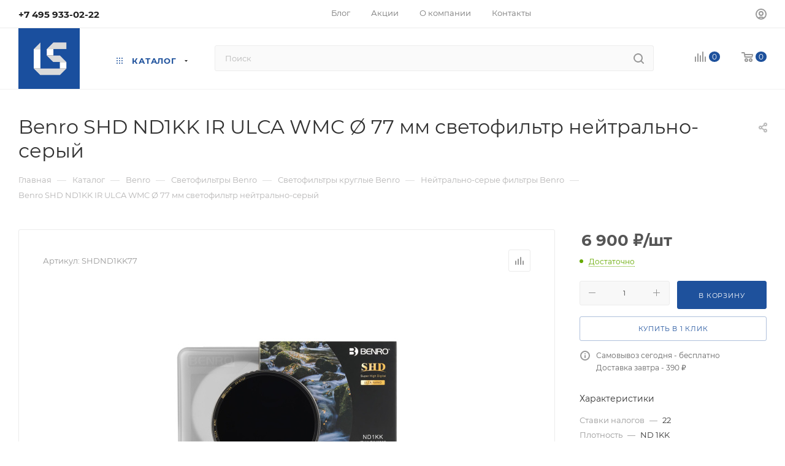

--- FILE ---
content_type: text/html; charset=UTF-8
request_url: https://lsteam.ru/catalog/benro/svetofiltry-benro/svetofiltry-kruglye-benro/neytralno-serye-filtry-benro_1/74814/
body_size: 66559
content:
<!DOCTYPE html>
<html xmlns="http://www.w3.org/1999/xhtml" xml:lang="ru" lang="ru"  >
<head><link rel="canonical" href="https://lsteam.ru/catalog/benro/svetofiltry-benro/svetofiltry-kruglye-benro/neytralno-serye-filtry-benro_1/74814/" />
	<title>Купить benro shd nd1kk ir ulca wmc ø 77 мм светофильтр нейтрально-серый в Москве</title>
	<meta name="viewport" content="initial-scale=1.0, width=device-width, maximum-scale=1" />
	<meta name="HandheldFriendly" content="true" />
	<meta name="yes" content="yes" />
	<meta name="apple-mobile-web-app-status-bar-style" content="black" />
	<meta name="SKYPE_TOOLBAR" content="SKYPE_TOOLBAR_PARSER_COMPATIBLE" />
	<meta http-equiv="Content-Type" content="text/html; charset=UTF-8" />
<meta name="keywords" content="штативы оптом, рюкзаки оптом, фототехника оптом, контакты, lsteam, лайт стайл, Light Style," />
<meta name="description" content="Benro SHD ND1KK IR ULCA WMC Ø 77 мм светофильтр нейтрально-серый по выгодной цене в Москве. Доставка по всей России! Оставьте заявку на сайте или звоните!" />
<script data-skip-moving="true">(function(w, d, n) {var cl = "bx-core";var ht = d.documentElement;var htc = ht ? ht.className : undefined;if (htc === undefined || htc.indexOf(cl) !== -1){return;}var ua = n.userAgent;if (/(iPad;)|(iPhone;)/i.test(ua)){cl += " bx-ios";}else if (/Windows/i.test(ua)){cl += ' bx-win';}else if (/Macintosh/i.test(ua)){cl += " bx-mac";}else if (/Linux/i.test(ua) && !/Android/i.test(ua)){cl += " bx-linux";}else if (/Android/i.test(ua)){cl += " bx-android";}cl += (/(ipad|iphone|android|mobile|touch)/i.test(ua) ? " bx-touch" : " bx-no-touch");cl += w.devicePixelRatio && w.devicePixelRatio >= 2? " bx-retina": " bx-no-retina";if (/AppleWebKit/.test(ua)){cl += " bx-chrome";}else if (/Opera/.test(ua)){cl += " bx-opera";}else if (/Firefox/.test(ua)){cl += " bx-firefox";}ht.className = htc ? htc + " " + cl : cl;})(window, document, navigator);</script>

<link href="/bitrix/js/bquadro/cookienoties/styles/style.css?17489259152041"  rel="stylesheet" />
<link href="/bitrix/css/aspro.max/notice.min.css?17367378852876"  rel="stylesheet" />
<link href="/bitrix/js/ui/design-tokens/dist/ui.design-tokens.min.css?173673791623463"  rel="stylesheet" />
<link href="/bitrix/js/ui/fonts/opensans/ui.font.opensans.min.css?17367379152320"  rel="stylesheet" />
<link href="/bitrix/js/main/popup/dist/main.popup.bundle.min.css?175326152528056"  rel="stylesheet" />
<link href="/bitrix/cache/css/s1/aspro_max/page_27b1723688e49dd0894c1047698d56b8/page_27b1723688e49dd0894c1047698d56b8_v1.css?1768373701127068"  rel="stylesheet" />
<link href="/bitrix/cache/css/s1/aspro_max/template_d578fe8385696f4953187244328d19a0/template_d578fe8385696f4953187244328d19a0_v1.css?17684417251146072"  data-template-style="true" rel="stylesheet" />


<script type="extension/settings" data-extension="currency.currency-core">{"region":"ru"}</script>


        
<link href="/bitrix/templates/aspro_max/css/critical.min.css?173673790924" data-skip-moving="true" rel="stylesheet">
<meta name="theme-color" content="#1e519c">
<style>:root{--theme-base-color: #1e519c;--theme-base-opacity-color: #1e519c1a;--theme-base-color-hue:216;--theme-base-color-saturation:68%;--theme-base-color-lightness:36%;}</style>
<style>html {--theme-page-width: 1500px;--theme-page-width-padding: 30px}</style>
<script data-skip-moving="true">window.lazySizesConfig = window.lazySizesConfig || {};lazySizesConfig.loadMode = 1;lazySizesConfig.expand = 200;lazySizesConfig.expFactor = 1;lazySizesConfig.hFac = 0.1;window.lazySizesConfig.loadHidden = false;window.lazySizesConfig.lazyClass = "lazy";</script>
<script src="/bitrix/templates/aspro_max/js/ls.unveilhooks.min.js" data-skip-moving="true" defer></script>
<script src="/bitrix/templates/aspro_max/js/lazysizes.min.js" data-skip-moving="true" defer></script>
<link href="/bitrix/templates/aspro_max/css/print.min.css?176533604721755" data-template-style="true" rel="stylesheet" media="print">
                    
                    <script data-skip-moving="true" src="/bitrix/js/main/jquery/jquery-2.2.4.min.js"></script>
                    <script data-skip-moving="true" src="/bitrix/templates/aspro_max/js/speed.min.js?=1765336070"></script>
<link rel="shortcut icon" href="/favicon.png" type="image/png" />
<link rel="apple-touch-icon" sizes="180x180" href="/upload/CMax/1c0/mhpup2k2mtxczqd4hhldol5vvsucpi69.png" />
<meta property="og:description" content="Benro SHD ND1KK IR ULCA WMC Ø 77 мм светофильтр нейтрально-серый" />
<meta property="og:image" content="https://lsteam.ru:443/upload/iblock/38b/ggw7rd2nrdpflz13lv7em1nepyuxampe.jpg" />
<link rel="image_src" href="https://lsteam.ru:443/upload/iblock/38b/ggw7rd2nrdpflz13lv7em1nepyuxampe.jpg"  />
<meta property="og:title" content="Купить benro shd nd1kk ir ulca wmc ø 77 мм светофильтр нейтрально-серый в Москве" />
<meta property="og:type" content="website" />
<meta property="og:url" content="https://lsteam.ru:443/catalog/benro/svetofiltry-benro/svetofiltry-kruglye-benro/neytralno-serye-filtry-benro_1/74814/" />
		<style>html {--theme-items-gap:32px;--fixed-header:105px;--fixed-tabs:49px;}</style>	<!-- Yandex.Metrika counter -->
<noscript><div><img data-lazyload class="lazy " src="[data-uri]" data-src="https://mc.yandex.ru/watch/25423184" style="position:absolute; left:-9999px;" alt="" /></div></noscript>
<!-- /Yandex.Metrika counter -->
</head>
<body class=" site_s1  fill_bg_n catalog-delayed-btn-N theme-light" id="main" data-site="/">

	
	<div id="panel"></div>
	
				<!--'start_frame_cache_basketitems-component-block'-->												<div id="ajax_basket"></div>
					<!--'end_frame_cache_basketitems-component-block'-->								<div class="cd-modal-bg"></div>
		<script data-skip-moving="true">var solutionName = 'arMaxOptions';</script>
		<script src="/bitrix/templates/aspro_max/js/setTheme.php?site_id=s1&site_dir=/" data-skip-moving="true"></script>
				<div class="wrapper1  header_bgcolored long_header  high_one_row_header catalog_page basket_normal basket_fill_COLOR side_LEFT block_side_WIDE catalog_icons_Y banner_auto with_fast_view mheader-v1 header-v17 header-font-lower_N regions_N title_position_LEFT footer-v7 front-vindex1 mfixed_Y mfixed_view_always title-v3 lazy_Y with_phones compact-catalog normal-catalog-img landing-slider big-banners-mobile-normal bottom-icons-panel-N compact-breadcrumbs-N catalog-delayed-btn-N  ">

<div class="mega_fixed_menu scrollblock">
	<div class="maxwidth-theme">
		<svg class="svg svg-close" width="14" height="14" viewBox="0 0 14 14">
		  <path data-name="Rounded Rectangle 568 copy 16" d="M1009.4,953l5.32,5.315a0.987,0.987,0,0,1,0,1.4,1,1,0,0,1-1.41,0L1008,954.4l-5.32,5.315a0.991,0.991,0,0,1-1.4-1.4L1006.6,953l-5.32-5.315a0.991,0.991,0,0,1,1.4-1.4l5.32,5.315,5.31-5.315a1,1,0,0,1,1.41,0,0.987,0.987,0,0,1,0,1.4Z" transform="translate(-1001 -946)"></path>
		</svg>
		<i class="svg svg-close mask arrow"></i>
		<div class="row">
			<div class="col-md-9">
				<div class="left_menu_block">
					<div class="logo_block flexbox flexbox--row align-items-normal">
						<div class="logo colored">
							<a href="/"><img src="/upload/CMax/27c/pgy0t89d6v0ded4w7v7n4c27zy3xzx07.png" alt="Lsteam.ru" title="Lsteam.ru" data-src="" /></a>						</div>
						<div class="top-description addr">
							Интернет-магазин 
представительского класса						</div>
					</div>
					<div class="search_block">
						<div class="search_wrap">
							<div class="search-block">
									<div class="search-wrapper">
		<div id="title-search_mega_menu">
			<form action="/catalog/" class="search">
				<div class="search-input-div">
					<input class="search-input" id="title-search-input_mega_menu" type="text" name="q" value="" placeholder="Поиск" size="20" maxlength="50" autocomplete="off" />
				</div>
				<div class="search-button-div">
					<button class="btn btn-search" type="submit" name="s" value="Найти"><i class="svg search2  inline " aria-hidden="true"><svg width="17" height="17" ><use xlink:href="/bitrix/templates/aspro_max/images/svg/header_icons_srite.svg?1765336089#search"></use></svg></i></button>
					
					<span class="close-block inline-search-hide"><span class="svg svg-close close-icons"></span></span>
				</div>
			</form>
		</div>
	</div>
							</div>
						</div>
					</div>
										<!-- noindex -->

	<div class="burger_menu_wrapper">
		
			<div class="top_link_wrapper">
				<div class="menu-item dropdown catalog wide_menu   active">
					<div class="wrap">
						<a class="dropdown-toggle" href="/catalog/">
							<div class="link-title color-theme-hover">
																	<i class="svg inline  svg-inline-icon_catalog" aria-hidden="true" ><svg xmlns="http://www.w3.org/2000/svg" width="10" height="10" viewBox="0 0 10 10"><path  data-name="Rounded Rectangle 969 copy 7" class="cls-1" d="M644,76a1,1,0,1,1-1,1A1,1,0,0,1,644,76Zm4,0a1,1,0,1,1-1,1A1,1,0,0,1,648,76Zm4,0a1,1,0,1,1-1,1A1,1,0,0,1,652,76Zm-8,4a1,1,0,1,1-1,1A1,1,0,0,1,644,80Zm4,0a1,1,0,1,1-1,1A1,1,0,0,1,648,80Zm4,0a1,1,0,1,1-1,1A1,1,0,0,1,652,80Zm-8,4a1,1,0,1,1-1,1A1,1,0,0,1,644,84Zm4,0a1,1,0,1,1-1,1A1,1,0,0,1,648,84Zm4,0a1,1,0,1,1-1,1A1,1,0,0,1,652,84Z" transform="translate(-643 -76)"/></svg></i>																Каталог							</div>
						</a>
													<span class="tail"></span>
							<div class="burger-dropdown-menu row">
								<div class="menu-wrapper" >
									
																														<div class="col-md-4 dropdown-submenu active has_img">
																						<a href="/catalog/benro/" class="color-theme-hover" title="Benro">
												<span class="name option-font-bold">Benro</span>
											</a>
																								<div class="burger-dropdown-menu toggle_menu">
																																									<div class="menu-item  dropdown-submenu ">
															<a href="/catalog/benro/fotoshtativy-benro/" title="Фотоштативы Benro">
																<span class="name color-theme-hover">Фотоштативы Benro</span>
															</a>
																															<div class="burger-dropdown-menu with_padding">
																																			<div class="menu-item ">
																			<a href="/catalog/benro/fotoshtativy-benro/seriya-cyanbird_1/" title="Серия Cyanbird">
																				<span class="name color-theme-hover">Серия Cyanbird</span>
																			</a>
																		</div>
																																			<div class="menu-item ">
																			<a href="/catalog/benro/fotoshtativy-benro/seriya-cyanbird-pro/" title="Серия Cyanbird Pro">
																				<span class="name color-theme-hover">Серия Cyanbird Pro</span>
																			</a>
																		</div>
																																			<div class="menu-item ">
																			<a href="/catalog/benro/fotoshtativy-benro/seriya-blackbird/" title="Серия Blackbird">
																				<span class="name color-theme-hover">Серия Blackbird</span>
																			</a>
																		</div>
																																			<div class="menu-item ">
																			<a href="/catalog/benro/fotoshtativy-benro/seriya-super-slim/" title="Серия Super Slim">
																				<span class="name color-theme-hover">Серия Super Slim</span>
																			</a>
																		</div>
																																			<div class="menu-item ">
																			<a href="/catalog/benro/fotoshtativy-benro/seriya-slim/" title="Серия Slim">
																				<span class="name color-theme-hover">Серия Slim</span>
																			</a>
																		</div>
																																			<div class="menu-item ">
																			<a href="/catalog/benro/fotoshtativy-benro/seriya-mach3/" title="Серия Mach3">
																				<span class="name color-theme-hover">Серия Mach3</span>
																			</a>
																		</div>
																																			<div class="menu-item ">
																			<a href="/catalog/benro/fotoshtativy-benro/seriya-bat/" title="Серия Bat">
																				<span class="name color-theme-hover">Серия Bat</span>
																			</a>
																		</div>
																																			<div class="menu-item ">
																			<a href="/catalog/benro/fotoshtativy-benro/seriya-rhino/" title="Серия Rhino">
																				<span class="name color-theme-hover">Серия Rhino</span>
																			</a>
																		</div>
																																			<div class="menu-item ">
																			<a href="/catalog/benro/fotoshtativy-benro/seriya-tortoise_1/" title="Серия Tortoise">
																				<span class="name color-theme-hover">Серия Tortoise</span>
																			</a>
																		</div>
																																			<div class="menu-item ">
																			<a href="/catalog/benro/fotoshtativy-benro/seriya-mammoth/" title="Серия Mammoth">
																				<span class="name color-theme-hover">Серия Mammoth</span>
																			</a>
																		</div>
																																			<div class="menu-item ">
																			<a href="/catalog/benro/fotoshtativy-benro/seriya-adventure_1/" title="Серия Adventure">
																				<span class="name color-theme-hover">Серия Adventure</span>
																			</a>
																		</div>
																																			<div class="menu-item ">
																			<a href="/catalog/benro/fotoshtativy-benro/seriya-go-plus/" title="Серия Go Plus">
																				<span class="name color-theme-hover">Серия Go Plus</span>
																			</a>
																		</div>
																																			<div class="menu-item ">
																			<a href="/catalog/benro/fotoshtativy-benro/seriya-mefoto/" title="Серия MeFoto">
																				<span class="name color-theme-hover">Серия MeFoto</span>
																			</a>
																		</div>
																																			<div class="menu-item ">
																			<a href="/catalog/benro/fotoshtativy-benro/seriya-itrip-tripster-ifoto/" title="Серия iTrip & Tripster & iFoto">
																				<span class="name color-theme-hover">Серия iTrip & Tripster & iFoto</span>
																			</a>
																		</div>
																																			<div class="menu-item ">
																			<a href="/catalog/benro/fotoshtativy-benro/seriya-kingpod/" title="Серия KingPod">
																				<span class="name color-theme-hover">Серия KingPod</span>
																			</a>
																		</div>
																																	</div>
																													</div>
																																									<div class="menu-item  dropdown-submenu ">
															<a href="/catalog/benro/fotomonopody-benro/" title="Фотомоноподы Benro">
																<span class="name color-theme-hover">Фотомоноподы Benro</span>
															</a>
																															<div class="burger-dropdown-menu with_padding">
																																			<div class="menu-item ">
																			<a href="/catalog/benro/fotomonopody-benro/seriya-adventure/" title="Серия Adventure">
																				<span class="name color-theme-hover">Серия Adventure</span>
																			</a>
																		</div>
																																			<div class="menu-item ">
																			<a href="/catalog/benro/fotomonopody-benro/seriya-supadupa/" title="Серия SupaDupa">
																				<span class="name color-theme-hover">Серия SupaDupa</span>
																			</a>
																		</div>
																																			<div class="menu-item ">
																			<a href="/catalog/benro/fotomonopody-benro/seriya-super-slim_1/" title="Серия Super Slim">
																				<span class="name color-theme-hover">Серия Super Slim</span>
																			</a>
																		</div>
																																	</div>
																													</div>
																																									<div class="menu-item  dropdown-submenu ">
															<a href="/catalog/benro/fotogolovy-benro/" title="Фотоголовы Benro">
																<span class="name color-theme-hover">Фотоголовы Benro</span>
															</a>
																															<div class="burger-dropdown-menu with_padding">
																																			<div class="menu-item ">
																			<a href="/catalog/benro/fotogolovy-benro/seriya-b/" title="Серия B">
																				<span class="name color-theme-hover">Серия B</span>
																			</a>
																		</div>
																																			<div class="menu-item ">
																			<a href="/catalog/benro/fotogolovy-benro/seriya-ib/" title="Серия IB">
																				<span class="name color-theme-hover">Серия IB</span>
																			</a>
																		</div>
																																			<div class="menu-item ">
																			<a href="/catalog/benro/fotogolovy-benro/seriya-vx/" title="Серия VX">
																				<span class="name color-theme-hover">Серия VX</span>
																			</a>
																		</div>
																																			<div class="menu-item ">
																			<a href="/catalog/benro/fotogolovy-benro/seriya-g/" title="Серия G">
																				<span class="name color-theme-hover">Серия G</span>
																			</a>
																		</div>
																																			<div class="menu-item ">
																			<a href="/catalog/benro/fotogolovy-benro/seriya-gx/" title="Серия GX">
																				<span class="name color-theme-hover">Серия GX</span>
																			</a>
																		</div>
																																			<div class="menu-item ">
																			<a href="/catalog/benro/fotogolovy-benro/seriya-gh-gimbal-head/" title="Серия GH Gimbal Head">
																				<span class="name color-theme-hover">Серия GH Gimbal Head</span>
																			</a>
																		</div>
																																			<div class="menu-item ">
																			<a href="/catalog/benro/fotogolovy-benro/seriya-hda-3-way/" title="Серия HDA 3-Way">
																				<span class="name color-theme-hover">Серия HDA 3-Way</span>
																			</a>
																		</div>
																																			<div class="menu-item ">
																			<a href="/catalog/benro/fotogolovy-benro/seriya-gd/" title="Серия GD">
																				<span class="name color-theme-hover">Серия GD</span>
																			</a>
																		</div>
																																			<div class="menu-item ">
																			<a href="/catalog/benro/fotogolovy-benro/seriya-wh/" title="Серия WH">
																				<span class="name color-theme-hover">Серия WH</span>
																			</a>
																		</div>
																																			<div class="menu-item ">
																			<a href="/catalog/benro/fotogolovy-benro/seriya-tilt/" title="Серия Tilt">
																				<span class="name color-theme-hover">Серия Tilt</span>
																			</a>
																		</div>
																																			<div class="menu-item ">
																			<a href="/catalog/benro/fotogolovy-benro/seriya-panoramic/" title="Серия Panoramic">
																				<span class="name color-theme-hover">Серия Panoramic</span>
																			</a>
																		</div>
																																			<div class="menu-item ">
																			<a href="/catalog/benro/fotogolovy-benro/seriya-cyanbird/" title="Серия CyanBird">
																				<span class="name color-theme-hover">Серия CyanBird</span>
																			</a>
																		</div>
																																			<div class="menu-item ">
																			<a href="/catalog/benro/fotogolovy-benro/seriya-polaris/" title="Серия Polaris">
																				<span class="name color-theme-hover">Серия Polaris</span>
																			</a>
																		</div>
																																			<div class="menu-item ">
																			<a href="/catalog/benro/fotogolovy-benro/seriya-nbbh/" title="Серия NBBH">
																				<span class="name color-theme-hover">Серия NBBH</span>
																			</a>
																		</div>
																																			<div class="menu-item ">
																			<a href="/catalog/benro/fotogolovy-benro/derzhateli-benro-serii-rama/" title="Держатели Benro серии Rama">
																				<span class="name color-theme-hover">Держатели Benro серии Rama</span>
																			</a>
																		</div>
																																	</div>
																													</div>
																																									<div class="menu-item  dropdown-submenu ">
															<a href="/catalog/benro/videoshtativy-benro/" title="Видеоштативы Benro">
																<span class="name color-theme-hover">Видеоштативы Benro</span>
															</a>
																															<div class="burger-dropdown-menu with_padding">
																																			<div class="menu-item ">
																			<a href="/catalog/benro/videoshtativy-benro/seriya-lightning-lock/" title="Серия Lightning Lock">
																				<span class="name color-theme-hover">Серия Lightning Lock</span>
																			</a>
																		</div>
																																			<div class="menu-item ">
																			<a href="/catalog/benro/videoshtativy-benro/seriya-aero/" title="Серия Aero">
																				<span class="name color-theme-hover">Серия Aero</span>
																			</a>
																		</div>
																																			<div class="menu-item ">
																			<a href="/catalog/benro/videoshtativy-benro/seriya-classic_1/" title="Серия Classic">
																				<span class="name color-theme-hover">Серия Classic</span>
																			</a>
																		</div>
																																			<div class="menu-item ">
																			<a href="/catalog/benro/videoshtativy-benro/seriya-rhino_1/" title="Серия Rhino">
																				<span class="name color-theme-hover">Серия Rhino</span>
																			</a>
																		</div>
																																			<div class="menu-item ">
																			<a href="/catalog/benro/videoshtativy-benro/seriya-dual-tube/" title="Серия Dual-Tube">
																				<span class="name color-theme-hover">Серия Dual-Tube</span>
																			</a>
																		</div>
																																			<div class="menu-item ">
																			<a href="/catalog/benro/videoshtativy-benro/seriya-tortoise/" title="Серия Tortoise">
																				<span class="name color-theme-hover">Серия Tortoise</span>
																			</a>
																		</div>
																																	</div>
																													</div>
																																									<div class="menu-item  dropdown-submenu ">
															<a href="/catalog/benro/videomonopody-benro/" title="Видеомоноподы Benro">
																<span class="name color-theme-hover">Видеомоноподы Benro</span>
															</a>
																															<div class="burger-dropdown-menu with_padding">
																																			<div class="menu-item ">
																			<a href="/catalog/benro/videomonopody-benro/seriya-classic/" title="Серия Classic">
																				<span class="name color-theme-hover">Серия Classic</span>
																			</a>
																		</div>
																																	</div>
																													</div>
																																									<div class="menu-item  dropdown-submenu ">
															<a href="/catalog/benro/videogolovy-benro/" title="Видеоголовы Benro">
																<span class="name color-theme-hover">Видеоголовы Benro</span>
															</a>
																															<div class="burger-dropdown-menu with_padding">
																																			<div class="menu-item ">
																			<a href="/catalog/benro/videogolovy-benro/seriya-bv/" title="Серия BV">
																				<span class="name color-theme-hover">Серия BV</span>
																			</a>
																		</div>
																																			<div class="menu-item ">
																			<a href="/catalog/benro/videogolovy-benro/seriya-s/" title="Серия S">
																				<span class="name color-theme-hover">Серия S</span>
																			</a>
																		</div>
																																	</div>
																													</div>
																																									<div class="menu-item  dropdown-submenu ">
															<a href="/catalog/benro/derzhateli-i-shtativy-benro-dlya-smartfonov/" title="Держатели и штативы Benro для смартфонов">
																<span class="name color-theme-hover">Держатели и штативы Benro для смартфонов</span>
															</a>
																															<div class="burger-dropdown-menu with_padding">
																																			<div class="menu-item ">
																			<a href="/catalog/benro/derzhateli-i-shtativy-benro-dlya-smartfonov/seriya-koalapod-/" title="Серия KoalaPod ">
																				<span class="name color-theme-hover">Серия KoalaPod </span>
																			</a>
																		</div>
																																			<div class="menu-item ">
																			<a href="/catalog/benro/derzhateli-i-shtativy-benro-dlya-smartfonov/seriya-mevideo/" title="Серия MeVideo">
																				<span class="name color-theme-hover">Серия MeVideo</span>
																			</a>
																		</div>
																																			<div class="menu-item ">
																			<a href="/catalog/benro/derzhateli-i-shtativy-benro-dlya-smartfonov/seriya-tablepod/" title="Серия TablePod">
																				<span class="name color-theme-hover">Серия TablePod</span>
																			</a>
																		</div>
																																			<div class="menu-item ">
																			<a href="/catalog/benro/derzhateli-i-shtativy-benro-dlya-smartfonov/seriya-t/" title="Серия Т">
																				<span class="name color-theme-hover">Серия Т</span>
																			</a>
																		</div>
																																	</div>
																													</div>
																																									<div class="menu-item   ">
															<a href="/catalog/benro/aksessuary-benro-dlya-foto-i-video/" title="Аксессуары Benro для фото и видео">
																<span class="name color-theme-hover">Аксессуары Benro для фото и видео</span>
															</a>
																													</div>
																																									<div class="menu-item  dropdown-submenu active">
															<a href="/catalog/benro/svetofiltry-benro/" title="Светофильтры Benro">
																<span class="name color-theme-hover">Светофильтры Benro</span>
															</a>
																															<div class="burger-dropdown-menu with_padding">
																																			<div class="menu-item ">
																			<a href="/catalog/benro/svetofiltry-benro/svetofiltry-kvadratnye-benro/" title="Светофильтры квадратные Benro">
																				<span class="name color-theme-hover">Светофильтры квадратные Benro</span>
																			</a>
																		</div>
																																			<div class="menu-item active">
																			<a href="/catalog/benro/svetofiltry-benro/svetofiltry-kruglye-benro/" title="Светофильтры круглые Benro">
																				<span class="name color-theme-hover">Светофильтры круглые Benro</span>
																			</a>
																		</div>
																																	</div>
																													</div>
																									</div>
																					</div>
									
																														<div class="col-md-4 dropdown-submenu  has_img">
																						<a href="/catalog/tenba/" class="color-theme-hover" title="Tenba">
												<span class="name option-font-bold">Tenba</span>
											</a>
																								<div class="burger-dropdown-menu toggle_menu">
																																									<div class="menu-item  dropdown-submenu ">
															<a href="/catalog/tenba/ryukzaki-tenba/" title="Рюкзаки Tenba">
																<span class="name color-theme-hover">Рюкзаки Tenba</span>
															</a>
																															<div class="burger-dropdown-menu with_padding">
																																			<div class="menu-item ">
																			<a href="/catalog/tenba/ryukzaki-tenba/axis-tactical/" title="Axis Tactical">
																				<span class="name color-theme-hover">Axis Tactical</span>
																			</a>
																		</div>
																																			<div class="menu-item ">
																			<a href="/catalog/tenba/ryukzaki-tenba/cineluxe/" title="Cineluxe">
																				<span class="name color-theme-hover">Cineluxe</span>
																			</a>
																		</div>
																																			<div class="menu-item ">
																			<a href="/catalog/tenba/ryukzaki-tenba/dna/" title="DNA">
																				<span class="name color-theme-hover">DNA</span>
																			</a>
																		</div>
																																			<div class="menu-item ">
																			<a href="/catalog/tenba/ryukzaki-tenba/fulton/" title="Fulton">
																				<span class="name color-theme-hover">Fulton</span>
																			</a>
																		</div>
																																			<div class="menu-item ">
																			<a href="/catalog/tenba/ryukzaki-tenba/roadie/" title="Roadie">
																				<span class="name color-theme-hover">Roadie</span>
																			</a>
																		</div>
																																			<div class="menu-item ">
																			<a href="/catalog/tenba/ryukzaki-tenba/chekhly-/" title="Чехлы ">
																				<span class="name color-theme-hover">Чехлы </span>
																			</a>
																		</div>
																																			<div class="menu-item ">
																			<a href="/catalog/tenba/ryukzaki-tenba/solstice/" title="Solstice">
																				<span class="name color-theme-hover">Solstice</span>
																			</a>
																		</div>
																																	</div>
																													</div>
																																									<div class="menu-item  dropdown-submenu ">
															<a href="/catalog/tenba/sumki-tenba/" title="Сумки Tenba">
																<span class="name color-theme-hover">Сумки Tenba</span>
															</a>
																															<div class="burger-dropdown-menu with_padding">
																																			<div class="menu-item ">
																			<a href="/catalog/tenba/sumki-tenba/air-case-attach/" title="Air Case Attaché">
																				<span class="name color-theme-hover">Air Case Attaché</span>
																			</a>
																		</div>
																																			<div class="menu-item ">
																			<a href="/catalog/tenba/sumki-tenba/axis-tactical_1/" title="Axis Tactical">
																				<span class="name color-theme-hover">Axis Tactical</span>
																			</a>
																		</div>
																																			<div class="menu-item ">
																			<a href="/catalog/tenba/sumki-tenba/cineluxe_1/" title="Cineluxe">
																				<span class="name color-theme-hover">Cineluxe</span>
																			</a>
																		</div>
																																			<div class="menu-item ">
																			<a href="/catalog/tenba/sumki-tenba/dna_1/" title="DNA">
																				<span class="name color-theme-hover">DNA</span>
																			</a>
																		</div>
																																			<div class="menu-item ">
																			<a href="/catalog/tenba/sumki-tenba/skyline_1/" title="Skyline">
																				<span class="name color-theme-hover">Skyline</span>
																			</a>
																		</div>
																																			<div class="menu-item ">
																			<a href="/catalog/tenba/sumki-tenba/tools/" title="Tools">
																				<span class="name color-theme-hover">Tools</span>
																			</a>
																		</div>
																																			<div class="menu-item ">
																			<a href="/catalog/tenba/sumki-tenba/tripack/" title="Tripack">
																				<span class="name color-theme-hover">Tripack</span>
																			</a>
																		</div>
																																	</div>
																													</div>
																																									<div class="menu-item  dropdown-submenu ">
															<a href="/catalog/tenba/chemodany-tenba/" title="Чемоданы Tenba">
																<span class="name color-theme-hover">Чемоданы Tenba</span>
															</a>
																															<div class="burger-dropdown-menu with_padding">
																																			<div class="menu-item ">
																			<a href="/catalog/tenba/chemodany-tenba/axis/" title="Axis">
																				<span class="name color-theme-hover">Axis</span>
																			</a>
																		</div>
																																			<div class="menu-item ">
																			<a href="/catalog/tenba/chemodany-tenba/air-case-attach_1/" title="Air Case Attaché">
																				<span class="name color-theme-hover">Air Case Attaché</span>
																			</a>
																		</div>
																																			<div class="menu-item ">
																			<a href="/catalog/tenba/chemodany-tenba/cineluxe_2/" title="Cineluxe">
																				<span class="name color-theme-hover">Cineluxe</span>
																			</a>
																		</div>
																																			<div class="menu-item ">
																			<a href="/catalog/tenba/chemodany-tenba/roadie_2/" title="Roadie">
																				<span class="name color-theme-hover">Roadie</span>
																			</a>
																		</div>
																																			<div class="menu-item ">
																			<a href="/catalog/tenba/chemodany-tenba/aksessuary/" title="Аксессуары">
																				<span class="name color-theme-hover">Аксессуары</span>
																			</a>
																		</div>
																																			<div class="menu-item ">
																			<a href="/catalog/tenba/chemodany-tenba/zapasnye-chasti/" title="Запасные части">
																				<span class="name color-theme-hover">Запасные части</span>
																			</a>
																		</div>
																																	</div>
																													</div>
																									</div>
																					</div>
									
																														<div class="col-md-4 dropdown-submenu  has_img">
																						<a href="/catalog/shimoda/" class="color-theme-hover" title="Shimoda">
												<span class="name option-font-bold">Shimoda</span>
											</a>
																								<div class="burger-dropdown-menu toggle_menu">
																																									<div class="menu-item  dropdown-submenu ">
															<a href="/catalog/shimoda/ryukzaki-shimoda-so-vstavkoy/" title="Рюкзаки Shimoda">
																<span class="name color-theme-hover">Рюкзаки Shimoda</span>
															</a>
																															<div class="burger-dropdown-menu with_padding">
																																			<div class="menu-item ">
																			<a href="/catalog/shimoda/ryukzaki-shimoda-so-vstavkoy/ryukzaki-shimoda-action/" title="Рюкзаки Shimoda Action">
																				<span class="name color-theme-hover">Рюкзаки Shimoda Action</span>
																			</a>
																		</div>
																																			<div class="menu-item ">
																			<a href="/catalog/shimoda/ryukzaki-shimoda-so-vstavkoy/ryukzaki-shimoda-explore/" title="Рюкзаки Shimoda Explore">
																				<span class="name color-theme-hover">Рюкзаки Shimoda Explore</span>
																			</a>
																		</div>
																																			<div class="menu-item ">
																			<a href="/catalog/shimoda/ryukzaki-shimoda-so-vstavkoy/ryukzaki-shimoda-side-lite/" title="Рюкзаки Shimoda Side Lite">
																				<span class="name color-theme-hover">Рюкзаки Shimoda Side Lite</span>
																			</a>
																		</div>
																																			<div class="menu-item ">
																			<a href="/catalog/shimoda/ryukzaki-shimoda-so-vstavkoy/ryukzaki-shimoda-side-street/" title="Рюкзаки Shimoda Side Street">
																				<span class="name color-theme-hover">Рюкзаки Shimoda Side Street</span>
																			</a>
																		</div>
																																			<div class="menu-item ">
																			<a href="/catalog/shimoda/ryukzaki-shimoda-so-vstavkoy/ryukzaki-shimoda-sidecountry/" title="Рюкзаки Shimoda Sidecountry">
																				<span class="name color-theme-hover">Рюкзаки Shimoda Sidecountry</span>
																			</a>
																		</div>
																																			<div class="menu-item ">
																			<a href="/catalog/shimoda/ryukzaki-shimoda-so-vstavkoy/ryukzaki-shimoda-urban/" title="Рюкзаки Shimoda Urban">
																				<span class="name color-theme-hover">Рюкзаки Shimoda Urban</span>
																			</a>
																		</div>
																																	</div>
																													</div>
																																									<div class="menu-item   ">
															<a href="/catalog/shimoda/vstavki-shimoda-dlya-oborudovaniya/" title="Вставки Shimoda для оборудования">
																<span class="name color-theme-hover">Вставки Shimoda для оборудования</span>
															</a>
																													</div>
																																									<div class="menu-item   ">
															<a href="/catalog/shimoda/plechevye-i-poyasnye-remni-shimoda/" title="Плечевые и поясные ремни Shimoda">
																<span class="name color-theme-hover">Плечевые и поясные ремни Shimoda</span>
															</a>
																													</div>
																																									<div class="menu-item   ">
															<a href="/catalog/shimoda/aksessuary-shimoda/" title="Аксессуары Shimoda">
																<span class="name color-theme-hover">Аксессуары Shimoda</span>
															</a>
																													</div>
																																									<div class="menu-item   ">
															<a href="/catalog/shimoda/sumki-shimoda/" title="Сумки Shimoda">
																<span class="name color-theme-hover">Сумки Shimoda</span>
															</a>
																													</div>
																																									<div class="menu-item   ">
															<a href="/catalog/shimoda/chemodany-na-kolesakh-shimoda/" title="Чемоданы на колесах Shimoda">
																<span class="name color-theme-hover">Чемоданы на колесах Shimoda</span>
															</a>
																													</div>
																									</div>
																					</div>
									
																														<div class="col-md-4 dropdown-submenu  has_img">
																						<a href="/catalog/carl-zeiss/" class="color-theme-hover" title="Carl Zeiss">
												<span class="name option-font-bold">Carl Zeiss</span>
											</a>
																								<div class="burger-dropdown-menu toggle_menu">
																																									<div class="menu-item   ">
															<a href="/catalog/carl-zeiss/aksessuary-dlya-foto-obektivov/" title="Аксессуары для фото объективов">
																<span class="name color-theme-hover">Аксессуары для фото объективов</span>
															</a>
																													</div>
																																									<div class="menu-item  dropdown-submenu ">
															<a href="/catalog/carl-zeiss/svetofiltry-dlya-foto-obektivov/" title="Светофильтры для фото объективов">
																<span class="name color-theme-hover">Светофильтры для фото объективов</span>
															</a>
																															<div class="burger-dropdown-menu with_padding">
																																			<div class="menu-item ">
																			<a href="/catalog/carl-zeiss/svetofiltry-dlya-foto-obektivov/polyarizatsionnye-filtry/" title="Поляризационные фильтры">
																				<span class="name color-theme-hover">Поляризационные фильтры</span>
																			</a>
																		</div>
																																	</div>
																													</div>
																																									<div class="menu-item  dropdown-submenu ">
															<a href="/catalog/carl-zeiss/kino-obektivy/" title="Кино объективы">
																<span class="name color-theme-hover">Кино объективы</span>
															</a>
																															<div class="burger-dropdown-menu with_padding">
																																			<div class="menu-item ">
																			<a href="/catalog/carl-zeiss/kino-obektivy/kino-obektivy-cp-2/" title="Кино объективы CP.2">
																				<span class="name color-theme-hover">Кино объективы CP.2</span>
																			</a>
																		</div>
																																			<div class="menu-item ">
																			<a href="/catalog/carl-zeiss/kino-obektivy/kino-obektivy-cz-2/" title="Кино объективы CZ.2">
																				<span class="name color-theme-hover">Кино объективы CZ.2</span>
																			</a>
																		</div>
																																	</div>
																													</div>
																																									<div class="menu-item   ">
															<a href="/catalog/carl-zeiss/aksessuary-dlya-kino-obektivov/" title="Аксессуары для кино объективов">
																<span class="name color-theme-hover">Аксессуары для кино объективов</span>
															</a>
																													</div>
																									</div>
																					</div>
									
																														<div class="col-md-4 dropdown-submenu  has_img">
																						<a href="/catalog/smallrig/" class="color-theme-hover" title="SmallRig">
												<span class="name option-font-bold">SmallRig</span>
											</a>
																								<div class="burger-dropdown-menu toggle_menu">
																																									<div class="menu-item  dropdown-submenu ">
															<a href="/catalog/smallrig/kletki-i-ploshchadki/" title="Клетки и площадки">
																<span class="name color-theme-hover">Клетки и площадки</span>
															</a>
																															<div class="burger-dropdown-menu with_padding">
																																			<div class="menu-item ">
																			<a href="/catalog/smallrig/kletki-i-ploshchadki/dlya-bmpcc/" title="Для BMPCC">
																				<span class="name color-theme-hover">Для BMPCC</span>
																			</a>
																		</div>
																																			<div class="menu-item ">
																			<a href="/catalog/smallrig/kletki-i-ploshchadki/dlya-canon/" title="Для Canon">
																				<span class="name color-theme-hover">Для Canon</span>
																			</a>
																		</div>
																																			<div class="menu-item ">
																			<a href="/catalog/smallrig/kletki-i-ploshchadki/dlya-fujifilm/" title="Для Fujifilm">
																				<span class="name color-theme-hover">Для Fujifilm</span>
																			</a>
																		</div>
																																			<div class="menu-item ">
																			<a href="/catalog/smallrig/kletki-i-ploshchadki/dlya-nikon/" title="Для Nikon">
																				<span class="name color-theme-hover">Для Nikon</span>
																			</a>
																		</div>
																																			<div class="menu-item ">
																			<a href="/catalog/smallrig/kletki-i-ploshchadki/dlya-panasonic/" title="Для Panasonic">
																				<span class="name color-theme-hover">Для Panasonic</span>
																			</a>
																		</div>
																																			<div class="menu-item ">
																			<a href="/catalog/smallrig/kletki-i-ploshchadki/dlya-sony/" title="Для Sony">
																				<span class="name color-theme-hover">Для Sony</span>
																			</a>
																		</div>
																																			<div class="menu-item ">
																			<a href="/catalog/smallrig/kletki-i-ploshchadki/kletki-prochie/" title="Клетки прочие">
																				<span class="name color-theme-hover">Клетки прочие</span>
																			</a>
																		</div>
																																	</div>
																													</div>
																																									<div class="menu-item   ">
															<a href="/catalog/smallrig/blendy-kompendiumy-matte-box/" title="Бленды-компендиумы, Matte Box">
																<span class="name color-theme-hover">Бленды-компендиумы, Matte Box</span>
															</a>
																													</div>
																																									<div class="menu-item   ">
															<a href="/catalog/smallrig/akkumulyatory-kabeli-i-aksessuary-dlya-nikh/" title="Аккумуляторы, кабели и аксессуары для них">
																<span class="name color-theme-hover">Аккумуляторы, кабели и аксессуары для них</span>
															</a>
																													</div>
																																									<div class="menu-item   ">
															<a href="/catalog/smallrig/aksessuary-dlya-smartfonov/" title="Аксессуары для смартфонов">
																<span class="name color-theme-hover">Аксессуары для смартфонов</span>
															</a>
																													</div>
																																									<div class="menu-item   ">
															<a href="/catalog/smallrig/aksessuary-dlya-stabilizatorov/" title="Аксессуары для стабилизаторов">
																<span class="name color-theme-hover">Аксессуары для стабилизаторов</span>
															</a>
																													</div>
																																									<div class="menu-item   ">
															<a href="/catalog/smallrig/aksessuary-prochie/" title="Аксессуары прочие">
																<span class="name color-theme-hover">Аксессуары прочие</span>
															</a>
																													</div>
																																									<div class="menu-item   ">
															<a href="/catalog/smallrig/bazovye-ploshchadki/" title="Базовые площадки">
																<span class="name color-theme-hover">Базовые площадки</span>
															</a>
																													</div>
																																									<div class="menu-item   ">
															<a href="/catalog/smallrig/derzhateli-dlya-oborudovaniya/" title="Держатели для оборудования">
																<span class="name color-theme-hover">Держатели для оборудования</span>
															</a>
																													</div>
																																									<div class="menu-item  dropdown-submenu ">
															<a href="/catalog/smallrig/komplekty/" title="Комплекты">
																<span class="name color-theme-hover">Комплекты</span>
															</a>
																															<div class="burger-dropdown-menu with_padding">
																																			<div class="menu-item ">
																			<a href="/catalog/smallrig/komplekty/dlya-bmpcc_1/" title="Для BMPCC">
																				<span class="name color-theme-hover">Для BMPCC</span>
																			</a>
																		</div>
																																			<div class="menu-item ">
																			<a href="/catalog/smallrig/komplekty/dlya-canon_1/" title="Для Canon">
																				<span class="name color-theme-hover">Для Canon</span>
																			</a>
																		</div>
																																			<div class="menu-item ">
																			<a href="/catalog/smallrig/komplekty/dlya-fujifilm_1/" title="Для Fujifilm">
																				<span class="name color-theme-hover">Для Fujifilm</span>
																			</a>
																		</div>
																																			<div class="menu-item ">
																			<a href="/catalog/smallrig/komplekty/dlya-leica/" title="Для Leica">
																				<span class="name color-theme-hover">Для Leica</span>
																			</a>
																		</div>
																																			<div class="menu-item ">
																			<a href="/catalog/smallrig/komplekty/dlya-nikon_1/" title="Для Nikon">
																				<span class="name color-theme-hover">Для Nikon</span>
																			</a>
																		</div>
																																			<div class="menu-item ">
																			<a href="/catalog/smallrig/komplekty/dlya-panasonic_1/" title="Для Panasonic">
																				<span class="name color-theme-hover">Для Panasonic</span>
																			</a>
																		</div>
																																			<div class="menu-item ">
																			<a href="/catalog/smallrig/komplekty/dlya-sony_1/" title="Для Sony">
																				<span class="name color-theme-hover">Для Sony</span>
																			</a>
																		</div>
																																	</div>
																													</div>
																																									<div class="menu-item   ">
															<a href="/catalog/smallrig/krepezh-i-adaptery/" title="Крепеж и адаптеры">
																<span class="name color-theme-hover">Крепеж и адаптеры</span>
															</a>
																													</div>
																																									<div class="menu-item collapsed  ">
															<a href="/catalog/smallrig/mikrofony/" title="Микрофоны">
																<span class="name color-theme-hover">Микрофоны</span>
															</a>
																													</div>
																																									<div class="menu-item collapsed  ">
															<a href="/catalog/smallrig/osveshchenie/" title="Освещение">
																<span class="name color-theme-hover">Освещение</span>
															</a>
																													</div>
																																									<div class="menu-item collapsed  ">
															<a href="/catalog/smallrig/ruchki/" title="Ручки">
																<span class="name color-theme-hover">Ручки</span>
															</a>
																													</div>
																																									<div class="menu-item collapsed  ">
															<a href="/catalog/smallrig/shtativy/" title="Штативы">
																<span class="name color-theme-hover">Штативы</span>
															</a>
																													</div>
																																									<div class="menu-item collapsed  ">
															<a href="/catalog/smallrig/follou-fokus/" title="Фоллоу фокус">
																<span class="name color-theme-hover">Фоллоу фокус</span>
															</a>
																													</div>
																									</div>
																					</div>
									
																														<div class="col-md-4 dropdown-submenu  has_img">
																						<a href="/catalog/synco/" class="color-theme-hover" title="Synco">
												<span class="name option-font-bold">Synco</span>
											</a>
																								<div class="burger-dropdown-menu toggle_menu">
																																									<div class="menu-item   ">
															<a href="/catalog/synco/petlichnye-mikrofony/" title="Петличные микрофоны">
																<span class="name color-theme-hover">Петличные микрофоны</span>
															</a>
																													</div>
																																									<div class="menu-item   ">
															<a href="/catalog/synco/radiomikrofony-2-4g-dlya-smartfonov/" title="Радиомикрофоны 2,4G для смартфонов">
																<span class="name color-theme-hover">Радиомикрофоны 2,4G для смартфонов</span>
															</a>
																													</div>
																																									<div class="menu-item   ">
															<a href="/catalog/synco/radiomikrofony-2-4g-dlya-kamery/" title="Радиомикрофоны 2,4G для камеры">
																<span class="name color-theme-hover">Радиомикрофоны 2,4G для камеры</span>
															</a>
																													</div>
																																									<div class="menu-item   ">
															<a href="/catalog/synco/pushki-i-napravlennye-mikrofony/" title="Пушки и направленные микрофоны">
																<span class="name color-theme-hover">Пушки и направленные микрофоны</span>
															</a>
																													</div>
																																									<div class="menu-item   ">
															<a href="/catalog/synco/usb-mikrofony/" title="USB Микрофоны">
																<span class="name color-theme-hover">USB Микрофоны</span>
															</a>
																													</div>
																																									<div class="menu-item   ">
															<a href="/catalog/synco/aksessuary-dlya-mikrofonov/" title="Аксессуары для микрофонов">
																<span class="name color-theme-hover">Аксессуары для микрофонов</span>
															</a>
																													</div>
																																									<div class="menu-item   ">
															<a href="/catalog/synco/interkom/" title="Интерком">
																<span class="name color-theme-hover">Интерком</span>
															</a>
																													</div>
																									</div>
																					</div>
									
																														<div class="col-md-4   has_img">
																						<a href="/catalog/lenspen/" class="color-theme-hover" title="Lenspen">
												<span class="name option-font-bold">Lenspen</span>
											</a>
																					</div>
									
																														<div class="col-md-4 dropdown-submenu  has_img">
																						<a href="/catalog/miggo/" class="color-theme-hover" title="Miggo">
												<span class="name option-font-bold">Miggo</span>
											</a>
																								<div class="burger-dropdown-menu toggle_menu">
																																									<div class="menu-item   ">
															<a href="/catalog/miggo/aksessuary-dlya-smartfonov-miggo/" title="Аксессуары для смартфонов Miggo">
																<span class="name color-theme-hover">Аксессуары для смартфонов Miggo</span>
															</a>
																													</div>
																																									<div class="menu-item   ">
															<a href="/catalog/miggo/sumki-miggo/" title="Сумки Miggo">
																<span class="name color-theme-hover">Сумки Miggo</span>
															</a>
																													</div>
																									</div>
																					</div>
									
																														<div class="col-md-4 dropdown-submenu  has_img">
																						<a href="/catalog/sale/" class="color-theme-hover" title="Sale">
												<span class="name option-font-bold">Sale</span>
											</a>
																								<div class="burger-dropdown-menu toggle_menu">
																																									<div class="menu-item   ">
															<a href="/catalog/sale/gitzo/" title="Gitzo">
																<span class="name color-theme-hover">Gitzo</span>
															</a>
																													</div>
																																									<div class="menu-item   ">
															<a href="/catalog/sale/manfrotto_1/" title="Manfrotto">
																<span class="name color-theme-hover">Manfrotto</span>
															</a>
																													</div>
																									</div>
																					</div>
																	</div>
							</div>
											</div>
				</div>
			</div>
					
		<div class="bottom_links_wrapper row">
								<div class="menu-item col-md-4 unvisible    ">
					<div class="wrap">
						<a class="" href="/sale/">
							<div class="link-title color-theme-hover">
																	<i class="svg inline  svg-inline-icon_discount" aria-hidden="true" ><svg xmlns="http://www.w3.org/2000/svg" width="9" height="12" viewBox="0 0 9 12"><path  data-name="Shape 943 copy 12" class="cls-1" d="M710,75l-7,7h3l-1,5,7-7h-3Z" transform="translate(-703 -75)"/></svg></i>																Акции							</div>
						</a>
											</div>
				</div>
								<div class="menu-item col-md-4 unvisible    ">
					<div class="wrap">
						<a class="" href="/blog/">
							<div class="link-title color-theme-hover">
																Блог							</div>
						</a>
											</div>
				</div>
								<div class="menu-item col-md-4 unvisible    ">
					<div class="wrap">
						<a class="" href="/info/company/">
							<div class="link-title color-theme-hover">
																О компании							</div>
						</a>
											</div>
				</div>
								<div class="menu-item col-md-4 unvisible    ">
					<div class="wrap">
						<a class="" href="/contacts/">
							<div class="link-title color-theme-hover">
																Контакты							</div>
						</a>
											</div>
				</div>
					</div>

	</div>
					<!-- /noindex -->
														</div>
			</div>
			<div class="col-md-3">
				<div class="right_menu_block">
					<div class="contact_wrap">
						<div class="info">
							<div class="phone blocks">
								<div class="">
									                                <!-- noindex -->
            <div class="phone with_dropdown white sm">
                                    <div class="wrap">
                        <div>
                                    <i class="svg svg-inline-phone  inline " aria-hidden="true"><svg width="5" height="13" ><use xlink:href="/bitrix/templates/aspro_max/images/svg/header_icons_srite.svg?1765336089#phone_footer"></use></svg></i><a rel="nofollow" href="tel:+74959330222">+7 495 933-02-22</a>
                                        </div>
                    </div>
                                            </div>
            <!-- /noindex -->
                								</div>
								<div class="callback_wrap">
									<span class="callback-block animate-load font_upper colored" data-event="jqm" data-param-form_id="CALLBACK" data-name="callback">Заказать звонок</span>
								</div>
							</div>
							<div class="question_button_wrapper">
								<span class="btn btn-lg btn-transparent-border-color btn-wide animate-load colored_theme_hover_bg-el" data-event="jqm" data-param-form_id="ASK" data-name="ask">
									Задать вопрос								</span>
							</div>
							<div class="person_wrap">
        <!--'start_frame_cache_header-auth-block1'-->            <!-- noindex --><div class="auth_wr_inner "><a rel="nofollow" title="Мой кабинет" class="personal-link dark-color animate-load" data-event="jqm" data-param-backurl="%2Fcatalog%2Fbenro%2Fsvetofiltry-benro%2Fsvetofiltry-kruglye-benro%2Fneytralno-serye-filtry-benro_1%2F74814%2F" data-param-type="auth" data-name="auth" href="/personal/"><i class="svg svg-inline-cabinet big inline " aria-hidden="true"><svg width="18" height="18" ><use xlink:href="/bitrix/templates/aspro_max/images/svg/header_icons_srite.svg?1765336089#user"></use></svg></i><span class="wrap"><span class="name">Войти</span></span></a></div><!-- /noindex -->        <!--'end_frame_cache_header-auth-block1'-->
            <!--'start_frame_cache_mobile-basket-with-compare-block1'-->        <!-- noindex -->
                    <div class="menu middle">
                <ul>
                                            <li class="counters">
                            <a rel="nofollow" class="dark-color basket-link basket ready " href="/basket/">
                                <i class="svg  svg-inline-basket" aria-hidden="true" ><svg class="" width="19" height="16" viewBox="0 0 19 16"><path data-name="Ellipse 2 copy 9" class="cls-1" d="M956.047,952.005l-0.939,1.009-11.394-.008-0.952-1-0.953-6h-2.857a0.862,0.862,0,0,1-.952-1,1.025,1.025,0,0,1,1.164-1h2.327c0.3,0,.6.006,0.6,0.006a1.208,1.208,0,0,1,1.336.918L943.817,947h12.23L957,948v1Zm-11.916-3,0.349,2h10.007l0.593-2Zm1.863,5a3,3,0,1,1-3,3A3,3,0,0,1,945.994,954.005ZM946,958a1,1,0,1,0-1-1A1,1,0,0,0,946,958Zm7.011-4a3,3,0,1,1-3,3A3,3,0,0,1,953.011,954.005ZM953,958a1,1,0,1,0-1-1A1,1,0,0,0,953,958Z" transform="translate(-938 -944)"></path></svg></i>                                <span>Корзина<span class="count js-count empted">0</span></span>
                            </a>
                        </li>
                                                        </ul>
            </div>
                            <div class="menu middle">
                <ul>
                    <li class="counters">
                        <a rel="nofollow" class="dark-color basket-link compare ready " href="/catalog/compare.php">
                            <i class="svg inline  svg-inline-compare " aria-hidden="true" ><svg xmlns="http://www.w3.org/2000/svg" width="18" height="17" viewBox="0 0 18 17"><defs><style>.cls-1{fill:#333;fill-rule:evenodd;}</style></defs><path  data-name="Rounded Rectangle 865" class="cls-1" d="M597,78a1,1,0,0,1,1,1v9a1,1,0,0,1-2,0V79A1,1,0,0,1,597,78Zm4-6a1,1,0,0,1,1,1V88a1,1,0,0,1-2,0V73A1,1,0,0,1,601,72Zm4,8a1,1,0,0,1,1,1v7a1,1,0,0,1-2,0V81A1,1,0,0,1,605,80Zm-12-5a1,1,0,0,1,1,1V88a1,1,0,0,1-2,0V76A1,1,0,0,1,593,75Zm-4,5a1,1,0,0,1,1,1v7a1,1,0,0,1-2,0V81A1,1,0,0,1,589,80Z" transform="translate(-588 -72)"/></svg>
</i>                            <span>Сравнение товаров<span class="count js-count empted">0</span></span>
                        </a>
                    </li>
                </ul>
            </div>
                <!-- /noindex -->
        <!--'end_frame_cache_mobile-basket-with-compare-block1'-->    							</div>
						</div>
					</div>
					<div class="footer_wrap">
						
        
                            <div class="email blocks color-theme-hover">
                    <i class="svg inline  svg-inline-email" aria-hidden="true" ><svg xmlns="http://www.w3.org/2000/svg" width="11" height="9" viewBox="0 0 11 9"><path  data-name="Rectangle 583 copy 16" class="cls-1" d="M367,142h-7a2,2,0,0,1-2-2v-5a2,2,0,0,1,2-2h7a2,2,0,0,1,2,2v5A2,2,0,0,1,367,142Zm0-2v-3.039L364,139h-1l-3-2.036V140h7Zm-6.634-5,3.145,2.079L366.634,135h-6.268Z" transform="translate(-358 -133)"/></svg></i>                    <a href="mailto:shop@lsteam.ru">shop@lsteam.ru</a>                </div>
        
        
                            <div class="address blocks">
                    <i class="svg inline  svg-inline-addr" aria-hidden="true" ><svg xmlns="http://www.w3.org/2000/svg" width="9" height="12" viewBox="0 0 9 12"><path class="cls-1" d="M959.135,82.315l0.015,0.028L955.5,87l-3.679-4.717,0.008-.013a4.658,4.658,0,0,1-.83-2.655,4.5,4.5,0,1,1,9,0A4.658,4.658,0,0,1,959.135,82.315ZM955.5,77a2.5,2.5,0,0,0-2.5,2.5,2.467,2.467,0,0,0,.326,1.212l-0.014.022,2.181,3.336,2.034-3.117c0.033-.046.063-0.094,0.093-0.142l0.066-.1-0.007-.009a2.468,2.468,0,0,0,.32-1.2A2.5,2.5,0,0,0,955.5,77Z" transform="translate(-951 -75)"/></svg></i>                    г. Москва, ул. 1905 года, д.7, стр.1                </div>
        
    						<div class="social-block">
							<div class="social-icons">
		<!-- noindex -->
	<ul>
																        																			</ul>
	<!-- /noindex -->
</div>
						</div>
					</div>
				</div>
			</div>
		</div>
	</div>
</div>
<div class="header_wrap visible-lg visible-md title-v3 ">
	<header id="header">
		<div class="top-block top-block-v1 header-v16 ">
	<div class="maxwidth-theme logo_and_menu-row logo_top_white icons_top">
		<div class="wrapp_block logo-row">
			<div class="items-wrapper header__top-inner">
								<div class="header__top-item phone-wrapper">
					<div class="phone-block">
													<div class="inline-block">
								                                <!-- noindex -->
            <div class="phone with_dropdown no-icons">
                                    <i class="svg svg-inline-phone  inline " aria-hidden="true"><svg width="5" height="13" ><use xlink:href="/bitrix/templates/aspro_max/images/svg/header_icons_srite.svg?1765336089#phone_black"></use></svg></i><a rel="nofollow" href="tel:+74959330222">+7 495 933-02-22</a>
                                            </div>
            <!-- /noindex -->
                							</div>
																	</div>
				</div>
				<div class="header__top-item dotted-flex-1 hide-dotted">
					<div class="menus">
							<ul class="menu topest">
					<li  >
				<a href="/blog/">
										<span>Блог</span>
				</a>
			</li>
					<li  >
				<a href="/sale/">
										<span>Акции</span>
				</a>
			</li>
					<li  >
				<a href="/info/company/">
										<span>О компании</span>
				</a>
			</li>
					<li  >
				<a href="/contacts/">
										<span>Контакты</span>
				</a>
			</li>
				<li class="more hidden">
			<span>...</span>
			<ul class="dropdown"></ul>
		</li>
	</ul>
	<script data-skip-moving="true">
		InitTopestMenuGummi();
		CheckTopMenuDotted();
	</script>
					</div>
				</div>
				<div class="right-icons header__top-item logo_and_menu-row logo_top_white icons_top showed">
					<div class="line-block line-block--40 line-block--40-1200">
																		                        						<div class="line-block__item no-shrinked">
							<div class="wrap_icon inner-table-block1 person">
        <!--'start_frame_cache_header-auth-block2'-->            <!-- noindex --><div class="auth_wr_inner "><a rel="nofollow" title="Мой кабинет" class="personal-link dark-color animate-load" data-event="jqm" data-param-backurl="%2Fcatalog%2Fbenro%2Fsvetofiltry-benro%2Fsvetofiltry-kruglye-benro%2Fneytralno-serye-filtry-benro_1%2F74814%2F" data-param-type="auth" data-name="auth" href="/personal/"><i class="svg svg-inline-cabinet big inline " aria-hidden="true"><svg width="18" height="18" ><use xlink:href="/bitrix/templates/aspro_max/images/svg/header_icons_srite.svg?1765336089#user"></use></svg></i><span class="wrap"><span class="name">Войти</span></span></a></div><!-- /noindex -->        <!--'end_frame_cache_header-auth-block2'-->
    							</div>
						</div>
					</div>
				</div>
			</div>
		</div>
	</div>
</div>
<div class="header-wrapper header-v17">
	<div class="logo_and_menu-row longs header__top-part">
		<div class="maxwidth-theme logo-row ">
			<div class="header__top-inner">
				<div class="header__top-item">
					<div class ="line-block line-block--48">
						<div class="logo-block floated line-block__item no-shrinked">
								<div class="logo colored">
									<a href="/"><img src="/upload/CMax/27c/pgy0t89d6v0ded4w7v7n4c27zy3xzx07.png" alt="Lsteam.ru" title="Lsteam.ru" data-src="" /></a>								</div>
						</div>
						<div class="line-block__item">
							<div class="menu-row">
								<div class="menu-only">
									<nav class="mega-menu">
													<div class="table-menu">
		<table>
			<tr>
														<td class="menu-item dropdown wide_menu catalog wide_menu  active">
						<div class="wrap">
							<a class="dropdown-toggle" href="/catalog/">
								<div>
																			<i class="svg inline  svg-inline-icon_catalog" aria-hidden="true" ><svg xmlns="http://www.w3.org/2000/svg" width="10" height="10" viewBox="0 0 10 10"><path  data-name="Rounded Rectangle 969 copy 7" class="cls-1" d="M644,76a1,1,0,1,1-1,1A1,1,0,0,1,644,76Zm4,0a1,1,0,1,1-1,1A1,1,0,0,1,648,76Zm4,0a1,1,0,1,1-1,1A1,1,0,0,1,652,76Zm-8,4a1,1,0,1,1-1,1A1,1,0,0,1,644,80Zm4,0a1,1,0,1,1-1,1A1,1,0,0,1,648,80Zm4,0a1,1,0,1,1-1,1A1,1,0,0,1,652,80Zm-8,4a1,1,0,1,1-1,1A1,1,0,0,1,644,84Zm4,0a1,1,0,1,1-1,1A1,1,0,0,1,648,84Zm4,0a1,1,0,1,1-1,1A1,1,0,0,1,652,84Z" transform="translate(-643 -76)"/></svg></i>																		Каталог																			<i class="svg svg-inline-down" aria-hidden="true"><svg width="5" height="3" ><use xlink:href="/bitrix/templates/aspro_max/images/svg/trianglearrow_sprite.svg?1765336069#trianglearrow_down"></use></svg></i>																		<div class="line-wrapper"><span class="line"></span></div>
								</div>
							</a>
																<span class="tail"></span>
								<div class="dropdown-menu  long-menu-items BANNER" >
																			<div class="menu-navigation">
											<div class="menu-navigation__sections-wrapper">
												<div class="customScrollbar scrollblock">
													<div class="menu-navigation__sections">
																													<div class="menu-navigation__sections-item active">
																<a
																	href="/catalog/benro/"
																	class="menu-navigation__sections-item-link font_xs colored_theme_text  menu-navigation__sections-item-link--image menu-navigation__sections-item-dropdown"
																>
																																			<i class="svg right svg-inline-right inline " aria-hidden="true"><svg width="3" height="5" ><use xlink:href="/bitrix/templates/aspro_max/images/svg/trianglearrow_sprite.svg?1765336069#trianglearrow_right"></use></svg></i>																																																				<span class="image colored_theme_svg ">
																																																																													<img class="lazy" data-src="/upload/iblock/0d9/hf9dsqeu57kqf3c45zyr9vmymehqbdqn.jpg" src="/bitrix/templates/aspro_max/images/loaders/double_ring.svg" alt="" title="" />
																																					</span>
																																		<span class="name">Benro</span>
																</a>
															</div>
																													<div class="menu-navigation__sections-item">
																<a
																	href="/catalog/tenba/"
																	class="menu-navigation__sections-item-link font_xs dark_link  menu-navigation__sections-item-link--image menu-navigation__sections-item-dropdown"
																>
																																			<i class="svg right svg-inline-right inline " aria-hidden="true"><svg width="3" height="5" ><use xlink:href="/bitrix/templates/aspro_max/images/svg/trianglearrow_sprite.svg?1765336069#trianglearrow_right"></use></svg></i>																																																				<span class="image colored_theme_svg ">
																																																																													<img class="lazy" data-src="/upload/iblock/be9/am8kfoo95wgvnc6a703ca1lpt6gkir38.jpg" src="/bitrix/templates/aspro_max/images/loaders/double_ring.svg" alt="" title="" />
																																					</span>
																																		<span class="name">Tenba</span>
																</a>
															</div>
																													<div class="menu-navigation__sections-item">
																<a
																	href="/catalog/shimoda/"
																	class="menu-navigation__sections-item-link font_xs dark_link  menu-navigation__sections-item-link--image menu-navigation__sections-item-dropdown"
																>
																																			<i class="svg right svg-inline-right inline " aria-hidden="true"><svg width="3" height="5" ><use xlink:href="/bitrix/templates/aspro_max/images/svg/trianglearrow_sprite.svg?1765336069#trianglearrow_right"></use></svg></i>																																																				<span class="image colored_theme_svg ">
																																																																													<img class="lazy" data-src="/upload/iblock/d01/iqplfa7b2bver5j8z3l7ysaolle5o8jw.jpg" src="/bitrix/templates/aspro_max/images/loaders/double_ring.svg" alt="" title="" />
																																					</span>
																																		<span class="name">Shimoda</span>
																</a>
															</div>
																													<div class="menu-navigation__sections-item">
																<a
																	href="/catalog/carl-zeiss/"
																	class="menu-navigation__sections-item-link font_xs dark_link  menu-navigation__sections-item-link--image menu-navigation__sections-item-dropdown"
																>
																																			<i class="svg right svg-inline-right inline " aria-hidden="true"><svg width="3" height="5" ><use xlink:href="/bitrix/templates/aspro_max/images/svg/trianglearrow_sprite.svg?1765336069#trianglearrow_right"></use></svg></i>																																																				<span class="image colored_theme_svg ">
																																																																													<img class="lazy" data-src="/upload/iblock/23b/ha7f6v379y0ta0454an8u5qgguy40mdj.jpg" src="/bitrix/templates/aspro_max/images/loaders/double_ring.svg" alt="" title="" />
																																					</span>
																																		<span class="name">Carl Zeiss</span>
																</a>
															</div>
																													<div class="menu-navigation__sections-item">
																<a
																	href="/catalog/smallrig/"
																	class="menu-navigation__sections-item-link font_xs dark_link  menu-navigation__sections-item-link--image menu-navigation__sections-item-dropdown"
																>
																																			<i class="svg right svg-inline-right inline " aria-hidden="true"><svg width="3" height="5" ><use xlink:href="/bitrix/templates/aspro_max/images/svg/trianglearrow_sprite.svg?1765336069#trianglearrow_right"></use></svg></i>																																																				<span class="image colored_theme_svg ">
																																																																													<img class="lazy" data-src="/upload/iblock/e1f/qpo00ntona2oqiq6xly3b0wosbz8fnob.jpg" src="/bitrix/templates/aspro_max/images/loaders/double_ring.svg" alt="" title="" />
																																					</span>
																																		<span class="name">SmallRig</span>
																</a>
															</div>
																													<div class="menu-navigation__sections-item">
																<a
																	href="/catalog/synco/"
																	class="menu-navigation__sections-item-link font_xs dark_link  menu-navigation__sections-item-link--image menu-navigation__sections-item-dropdown"
																>
																																			<i class="svg right svg-inline-right inline " aria-hidden="true"><svg width="3" height="5" ><use xlink:href="/bitrix/templates/aspro_max/images/svg/trianglearrow_sprite.svg?1765336069#trianglearrow_right"></use></svg></i>																																																				<span class="image colored_theme_svg ">
																																																																													<img class="lazy" data-src="/upload/iblock/e82/9lhjdq7lb1d5hjmoe1ubuvwirerjcem1.jpg" src="/bitrix/templates/aspro_max/images/loaders/double_ring.svg" alt="" title="" />
																																					</span>
																																		<span class="name">Synco</span>
																</a>
															</div>
																													<div class="menu-navigation__sections-item">
																<a
																	href="/catalog/lenspen/"
																	class="menu-navigation__sections-item-link font_xs dark_link  menu-navigation__sections-item-link--image"
																>
																																																				<span class="image colored_theme_svg ">
																																																																													<img class="lazy" data-src="/upload/iblock/423/ztcpnbkcicxa7io3iwin6a421sw1pscd.jpg" src="/bitrix/templates/aspro_max/images/loaders/double_ring.svg" alt="" title="" />
																																					</span>
																																		<span class="name">Lenspen</span>
																</a>
															</div>
																													<div class="menu-navigation__sections-item">
																<a
																	href="/catalog/miggo/"
																	class="menu-navigation__sections-item-link font_xs dark_link  menu-navigation__sections-item-link--image menu-navigation__sections-item-dropdown"
																>
																																			<i class="svg right svg-inline-right inline " aria-hidden="true"><svg width="3" height="5" ><use xlink:href="/bitrix/templates/aspro_max/images/svg/trianglearrow_sprite.svg?1765336069#trianglearrow_right"></use></svg></i>																																																				<span class="image colored_theme_svg ">
																																																																													<img class="lazy" data-src="/upload/iblock/018/7v2njto5dc0k0832py0og86vcxipg62q.jpg" src="/bitrix/templates/aspro_max/images/loaders/double_ring.svg" alt="" title="" />
																																					</span>
																																		<span class="name">Miggo</span>
																</a>
															</div>
																													<div class="menu-navigation__sections-item">
																<a
																	href="/catalog/sale/"
																	class="menu-navigation__sections-item-link font_xs dark_link  menu-navigation__sections-item-link--image menu-navigation__sections-item-dropdown"
																>
																																			<i class="svg right svg-inline-right inline " aria-hidden="true"><svg width="3" height="5" ><use xlink:href="/bitrix/templates/aspro_max/images/svg/trianglearrow_sprite.svg?1765336069#trianglearrow_right"></use></svg></i>																																																				<span class="image colored_theme_svg ">
																																																																													<img class="lazy" data-src="/upload/iblock/945/r4dfsl1plfb717s1r55hntd0lui9v8ie.jpg" src="/bitrix/templates/aspro_max/images/loaders/double_ring.svg" alt="" title="" />
																																					</span>
																																		<span class="name">Sale</span>
																</a>
															</div>
																											</div>
												</div>
											</div>
											<div class="menu-navigation__content">
																		<div class="customScrollbar scrollblock">
										
										<ul class="menu-wrapper menu-type-4">
																							
																																							<li class="dropdown-submenu  active has_img parent-items">
																													<div class="flexbox flex-reverse">
																																																																																<div class="subitems-wrapper">
																	<ul class="menu-wrapper" >
																																																								<li class="dropdown-submenu   has_img">
																												<div class="menu_img ">
						<a href="/catalog/benro/fotoshtativy-benro/" class="noborder img_link colored_theme_svg">
															<img class="lazy" src="/bitrix/templates/aspro_max/images/loaders/double_ring.svg" data-src="/upload/resize_cache/iblock/b5d/60_60_0/k50erg8sfaq9yg4rbtvbpcrlsfqo3q7x.jpg" alt="Фотоштативы Benro" title="Фотоштативы Benro" />
													</a>
					</div>
														<a href="/catalog/benro/fotoshtativy-benro/" title="Фотоштативы Benro">
						<span class="name option-font-bold">Фотоштативы Benro</span><i class="svg right svg-inline-right" aria-hidden="true"><svg width="3" height="5" ><use xlink:href="/bitrix/templates/aspro_max/images/svg/trianglearrow_sprite.svg?1765336069#trianglearrow_right"></use></svg></i>							</a>
														<ul class="dropdown-menu toggle_menu">
																	<li class="menu-item   ">
							<a href="/catalog/benro/fotoshtativy-benro/seriya-cyanbird_1/" title="Серия Cyanbird"><span class="name">Серия Cyanbird</span></a>
													</li>
																	<li class="menu-item   ">
							<a href="/catalog/benro/fotoshtativy-benro/seriya-cyanbird-pro/" title="Серия Cyanbird Pro"><span class="name">Серия Cyanbird Pro</span></a>
													</li>
																	<li class="menu-item   ">
							<a href="/catalog/benro/fotoshtativy-benro/seriya-blackbird/" title="Серия Blackbird"><span class="name">Серия Blackbird</span></a>
													</li>
																	<li class="menu-item   ">
							<a href="/catalog/benro/fotoshtativy-benro/seriya-super-slim/" title="Серия Super Slim"><span class="name">Серия Super Slim</span></a>
													</li>
																	<li class="menu-item   ">
							<a href="/catalog/benro/fotoshtativy-benro/seriya-slim/" title="Серия Slim"><span class="name">Серия Slim</span></a>
													</li>
																	<li class="menu-item   ">
							<a href="/catalog/benro/fotoshtativy-benro/seriya-mach3/" title="Серия Mach3"><span class="name">Серия Mach3</span></a>
													</li>
																	<li class="menu-item   ">
							<a href="/catalog/benro/fotoshtativy-benro/seriya-bat/" title="Серия Bat"><span class="name">Серия Bat</span></a>
													</li>
																	<li class="menu-item   ">
							<a href="/catalog/benro/fotoshtativy-benro/seriya-rhino/" title="Серия Rhino"><span class="name">Серия Rhino</span></a>
													</li>
																	<li class="menu-item   ">
							<a href="/catalog/benro/fotoshtativy-benro/seriya-tortoise_1/" title="Серия Tortoise"><span class="name">Серия Tortoise</span></a>
													</li>
																	<li class="menu-item   ">
							<a href="/catalog/benro/fotoshtativy-benro/seriya-mammoth/" title="Серия Mammoth"><span class="name">Серия Mammoth</span></a>
													</li>
																	<li class="menu-item collapsed  ">
							<a href="/catalog/benro/fotoshtativy-benro/seriya-adventure_1/" title="Серия Adventure"><span class="name">Серия Adventure</span></a>
													</li>
																	<li class="menu-item collapsed  ">
							<a href="/catalog/benro/fotoshtativy-benro/seriya-go-plus/" title="Серия Go Plus"><span class="name">Серия Go Plus</span></a>
													</li>
																	<li class="menu-item collapsed  ">
							<a href="/catalog/benro/fotoshtativy-benro/seriya-mefoto/" title="Серия MeFoto"><span class="name">Серия MeFoto</span></a>
													</li>
																	<li class="menu-item collapsed  ">
							<a href="/catalog/benro/fotoshtativy-benro/seriya-itrip-tripster-ifoto/" title="Серия iTrip & Tripster & iFoto"><span class="name">Серия iTrip & Tripster & iFoto</span></a>
													</li>
																	<li class="menu-item collapsed  ">
							<a href="/catalog/benro/fotoshtativy-benro/seriya-kingpod/" title="Серия KingPod"><span class="name">Серия KingPod</span></a>
													</li>
																<li><span class="colored_theme_hover_text more_items with_dropdown">Ещё 5</span></li>
									</ul>
																								</li>
																																																								<li class="dropdown-submenu   has_img">
																												<div class="menu_img ">
						<a href="/catalog/benro/fotomonopody-benro/" class="noborder img_link colored_theme_svg">
															<img class="lazy" src="/bitrix/templates/aspro_max/images/loaders/double_ring.svg" data-src="/upload/resize_cache/iblock/f67/60_60_0/hgtbfzlobd8rl2elg72zxz0931nhx0ie.jpg" alt="Фотомоноподы Benro" title="Фотомоноподы Benro" />
													</a>
					</div>
														<a href="/catalog/benro/fotomonopody-benro/" title="Фотомоноподы Benro">
						<span class="name option-font-bold">Фотомоноподы Benro</span><i class="svg right svg-inline-right" aria-hidden="true"><svg width="3" height="5" ><use xlink:href="/bitrix/templates/aspro_max/images/svg/trianglearrow_sprite.svg?1765336069#trianglearrow_right"></use></svg></i>							</a>
														<ul class="dropdown-menu toggle_menu">
																	<li class="menu-item   ">
							<a href="/catalog/benro/fotomonopody-benro/seriya-adventure/" title="Серия Adventure"><span class="name">Серия Adventure</span></a>
													</li>
																	<li class="menu-item   ">
							<a href="/catalog/benro/fotomonopody-benro/seriya-supadupa/" title="Серия SupaDupa"><span class="name">Серия SupaDupa</span></a>
													</li>
																	<li class="menu-item   ">
							<a href="/catalog/benro/fotomonopody-benro/seriya-super-slim_1/" title="Серия Super Slim"><span class="name">Серия Super Slim</span></a>
													</li>
														</ul>
																								</li>
																																																								<li class="dropdown-submenu   has_img">
																												<div class="menu_img ">
						<a href="/catalog/benro/fotogolovy-benro/" class="noborder img_link colored_theme_svg">
															<img class="lazy" src="/bitrix/templates/aspro_max/images/loaders/double_ring.svg" data-src="/upload/resize_cache/iblock/b5b/60_60_0/fxhq3lrq6b4bhgwh5iu7c4ggmsod0ehr.jpg" alt="Фотоголовы Benro" title="Фотоголовы Benro" />
													</a>
					</div>
														<a href="/catalog/benro/fotogolovy-benro/" title="Фотоголовы Benro">
						<span class="name option-font-bold">Фотоголовы Benro</span><i class="svg right svg-inline-right" aria-hidden="true"><svg width="3" height="5" ><use xlink:href="/bitrix/templates/aspro_max/images/svg/trianglearrow_sprite.svg?1765336069#trianglearrow_right"></use></svg></i>							</a>
														<ul class="dropdown-menu toggle_menu">
																	<li class="menu-item   ">
							<a href="/catalog/benro/fotogolovy-benro/seriya-b/" title="Серия B"><span class="name">Серия B</span></a>
													</li>
																	<li class="menu-item   ">
							<a href="/catalog/benro/fotogolovy-benro/seriya-ib/" title="Серия IB"><span class="name">Серия IB</span></a>
													</li>
																	<li class="menu-item   ">
							<a href="/catalog/benro/fotogolovy-benro/seriya-vx/" title="Серия VX"><span class="name">Серия VX</span></a>
													</li>
																	<li class="menu-item   ">
							<a href="/catalog/benro/fotogolovy-benro/seriya-g/" title="Серия G"><span class="name">Серия G</span></a>
													</li>
																	<li class="menu-item   ">
							<a href="/catalog/benro/fotogolovy-benro/seriya-gx/" title="Серия GX"><span class="name">Серия GX</span></a>
													</li>
																	<li class="menu-item   ">
							<a href="/catalog/benro/fotogolovy-benro/seriya-gh-gimbal-head/" title="Серия GH Gimbal Head"><span class="name">Серия GH Gimbal Head</span></a>
													</li>
																	<li class="menu-item   ">
							<a href="/catalog/benro/fotogolovy-benro/seriya-hda-3-way/" title="Серия HDA 3-Way"><span class="name">Серия HDA 3-Way</span></a>
													</li>
																	<li class="menu-item   ">
							<a href="/catalog/benro/fotogolovy-benro/seriya-gd/" title="Серия GD"><span class="name">Серия GD</span></a>
													</li>
																	<li class="menu-item   ">
							<a href="/catalog/benro/fotogolovy-benro/seriya-wh/" title="Серия WH"><span class="name">Серия WH</span></a>
													</li>
																	<li class="menu-item   ">
							<a href="/catalog/benro/fotogolovy-benro/seriya-tilt/" title="Серия Tilt"><span class="name">Серия Tilt</span></a>
													</li>
																	<li class="menu-item collapsed  ">
							<a href="/catalog/benro/fotogolovy-benro/seriya-panoramic/" title="Серия Panoramic"><span class="name">Серия Panoramic</span></a>
													</li>
																	<li class="menu-item collapsed  ">
							<a href="/catalog/benro/fotogolovy-benro/seriya-cyanbird/" title="Серия CyanBird"><span class="name">Серия CyanBird</span></a>
													</li>
																	<li class="menu-item collapsed  ">
							<a href="/catalog/benro/fotogolovy-benro/seriya-polaris/" title="Серия Polaris"><span class="name">Серия Polaris</span></a>
													</li>
																	<li class="menu-item collapsed  ">
							<a href="/catalog/benro/fotogolovy-benro/seriya-nbbh/" title="Серия NBBH"><span class="name">Серия NBBH</span></a>
													</li>
																	<li class="menu-item collapsed  ">
							<a href="/catalog/benro/fotogolovy-benro/derzhateli-benro-serii-rama/" title="Держатели Benro серии Rama"><span class="name">Держатели Benro серии Rama</span></a>
													</li>
																<li><span class="colored_theme_hover_text more_items with_dropdown">Ещё 5</span></li>
									</ul>
																								</li>
																																																								<li class="dropdown-submenu   has_img">
																												<div class="menu_img ">
						<a href="/catalog/benro/videoshtativy-benro/" class="noborder img_link colored_theme_svg">
															<img class="lazy" src="/bitrix/templates/aspro_max/images/loaders/double_ring.svg" data-src="/upload/resize_cache/iblock/c79/60_60_0/k21fgcgovf83umr8syai1kikcvdfelia.jpg" alt="Видеоштативы Benro" title="Видеоштативы Benro" />
													</a>
					</div>
														<a href="/catalog/benro/videoshtativy-benro/" title="Видеоштативы Benro">
						<span class="name option-font-bold">Видеоштативы Benro</span><i class="svg right svg-inline-right" aria-hidden="true"><svg width="3" height="5" ><use xlink:href="/bitrix/templates/aspro_max/images/svg/trianglearrow_sprite.svg?1765336069#trianglearrow_right"></use></svg></i>							</a>
														<ul class="dropdown-menu toggle_menu">
																	<li class="menu-item   ">
							<a href="/catalog/benro/videoshtativy-benro/seriya-lightning-lock/" title="Серия Lightning Lock"><span class="name">Серия Lightning Lock</span></a>
													</li>
																	<li class="menu-item   ">
							<a href="/catalog/benro/videoshtativy-benro/seriya-aero/" title="Серия Aero"><span class="name">Серия Aero</span></a>
													</li>
																	<li class="menu-item   ">
							<a href="/catalog/benro/videoshtativy-benro/seriya-classic_1/" title="Серия Classic"><span class="name">Серия Classic</span></a>
													</li>
																	<li class="menu-item   ">
							<a href="/catalog/benro/videoshtativy-benro/seriya-rhino_1/" title="Серия Rhino"><span class="name">Серия Rhino</span></a>
													</li>
																	<li class="menu-item   ">
							<a href="/catalog/benro/videoshtativy-benro/seriya-dual-tube/" title="Серия Dual-Tube"><span class="name">Серия Dual-Tube</span></a>
													</li>
																	<li class="menu-item   ">
							<a href="/catalog/benro/videoshtativy-benro/seriya-tortoise/" title="Серия Tortoise"><span class="name">Серия Tortoise</span></a>
													</li>
														</ul>
																								</li>
																																																								<li class="dropdown-submenu   has_img">
																												<div class="menu_img ">
						<a href="/catalog/benro/videomonopody-benro/" class="noborder img_link colored_theme_svg">
															<img class="lazy" src="/bitrix/templates/aspro_max/images/loaders/double_ring.svg" data-src="/upload/resize_cache/iblock/4e5/60_60_0/rlecckb1mz76fc7ojx982pthznkbx0c2.jpg" alt="Видеомоноподы Benro" title="Видеомоноподы Benro" />
													</a>
					</div>
														<a href="/catalog/benro/videomonopody-benro/" title="Видеомоноподы Benro">
						<span class="name option-font-bold">Видеомоноподы Benro</span><i class="svg right svg-inline-right" aria-hidden="true"><svg width="3" height="5" ><use xlink:href="/bitrix/templates/aspro_max/images/svg/trianglearrow_sprite.svg?1765336069#trianglearrow_right"></use></svg></i>							</a>
														<ul class="dropdown-menu toggle_menu">
																	<li class="menu-item   ">
							<a href="/catalog/benro/videomonopody-benro/seriya-classic/" title="Серия Classic"><span class="name">Серия Classic</span></a>
													</li>
														</ul>
																								</li>
																																																								<li class="dropdown-submenu   has_img">
																												<div class="menu_img ">
						<a href="/catalog/benro/videogolovy-benro/" class="noborder img_link colored_theme_svg">
															<img class="lazy" src="/bitrix/templates/aspro_max/images/loaders/double_ring.svg" data-src="/upload/resize_cache/iblock/5ce/60_60_0/lc7swoattf0wa0ujycabme0e7vnbufek.jpg" alt="Видеоголовы Benro" title="Видеоголовы Benro" />
													</a>
					</div>
														<a href="/catalog/benro/videogolovy-benro/" title="Видеоголовы Benro">
						<span class="name option-font-bold">Видеоголовы Benro</span><i class="svg right svg-inline-right" aria-hidden="true"><svg width="3" height="5" ><use xlink:href="/bitrix/templates/aspro_max/images/svg/trianglearrow_sprite.svg?1765336069#trianglearrow_right"></use></svg></i>							</a>
														<ul class="dropdown-menu toggle_menu">
																	<li class="menu-item   ">
							<a href="/catalog/benro/videogolovy-benro/seriya-bv/" title="Серия BV"><span class="name">Серия BV</span></a>
													</li>
																	<li class="menu-item   ">
							<a href="/catalog/benro/videogolovy-benro/seriya-s/" title="Серия S"><span class="name">Серия S</span></a>
													</li>
														</ul>
																								</li>
																																																								<li class="dropdown-submenu   has_img">
																												<div class="menu_img ">
						<a href="/catalog/benro/derzhateli-i-shtativy-benro-dlya-smartfonov/" class="noborder img_link colored_theme_svg">
															<img class="lazy" src="/bitrix/templates/aspro_max/images/loaders/double_ring.svg" data-src="/upload/resize_cache/iblock/1ee/60_60_0/dpe8bnt3sweq2za4n06ni99n7bxx5vv7.jpg" alt="Держатели и штативы Benro для смартфонов" title="Держатели и штативы Benro для смартфонов" />
													</a>
					</div>
														<a href="/catalog/benro/derzhateli-i-shtativy-benro-dlya-smartfonov/" title="Держатели и штативы Benro для смартфонов">
						<span class="name option-font-bold">Держатели и штативы Benro для смартфонов</span><i class="svg right svg-inline-right" aria-hidden="true"><svg width="3" height="5" ><use xlink:href="/bitrix/templates/aspro_max/images/svg/trianglearrow_sprite.svg?1765336069#trianglearrow_right"></use></svg></i>							</a>
														<ul class="dropdown-menu toggle_menu">
																	<li class="menu-item   ">
							<a href="/catalog/benro/derzhateli-i-shtativy-benro-dlya-smartfonov/seriya-koalapod-/" title="Серия KoalaPod "><span class="name">Серия KoalaPod </span></a>
													</li>
																	<li class="menu-item   ">
							<a href="/catalog/benro/derzhateli-i-shtativy-benro-dlya-smartfonov/seriya-mevideo/" title="Серия MeVideo"><span class="name">Серия MeVideo</span></a>
													</li>
																	<li class="menu-item   ">
							<a href="/catalog/benro/derzhateli-i-shtativy-benro-dlya-smartfonov/seriya-tablepod/" title="Серия TablePod"><span class="name">Серия TablePod</span></a>
													</li>
																	<li class="menu-item   ">
							<a href="/catalog/benro/derzhateli-i-shtativy-benro-dlya-smartfonov/seriya-t/" title="Серия Т"><span class="name">Серия Т</span></a>
													</li>
														</ul>
																								</li>
																																																								<li class="   has_img">
																												<div class="menu_img ">
						<a href="/catalog/benro/aksessuary-benro-dlya-foto-i-video/" class="noborder img_link colored_theme_svg">
															<img class="lazy" src="/bitrix/templates/aspro_max/images/loaders/double_ring.svg" data-src="/upload/resize_cache/iblock/eea/60_60_0/sm8pfwl91rum8evym0c7u1xdpn6z9pdp.jpg" alt="Аксессуары Benro для фото и видео" title="Аксессуары Benro для фото и видео" />
													</a>
					</div>
														<a href="/catalog/benro/aksessuary-benro-dlya-foto-i-video/" title="Аксессуары Benro для фото и видео">
						<span class="name option-font-bold">Аксессуары Benro для фото и видео</span>							</a>
																											</li>
																																																								<li class="dropdown-submenu  active has_img">
																												<div class="menu_img ">
						<a href="/catalog/benro/svetofiltry-benro/" class="noborder img_link colored_theme_svg">
															<img class="lazy" src="/bitrix/templates/aspro_max/images/loaders/double_ring.svg" data-src="/upload/resize_cache/iblock/bf6/60_60_0/3v2gijmfd21j1h9pzegt35qehkrlys1e.jpg" alt="Светофильтры Benro" title="Светофильтры Benro" />
													</a>
					</div>
														<a href="/catalog/benro/svetofiltry-benro/" title="Светофильтры Benro">
						<span class="name option-font-bold">Светофильтры Benro</span><i class="svg right svg-inline-right" aria-hidden="true"><svg width="3" height="5" ><use xlink:href="/bitrix/templates/aspro_max/images/svg/trianglearrow_sprite.svg?1765336069#trianglearrow_right"></use></svg></i>							</a>
														<ul class="dropdown-menu toggle_menu">
																	<li class="menu-item   ">
							<a href="/catalog/benro/svetofiltry-benro/svetofiltry-kvadratnye-benro/" title="Светофильтры квадратные Benro"><span class="name">Светофильтры квадратные Benro</span></a>
													</li>
																	<li class="menu-item   active">
							<a href="/catalog/benro/svetofiltry-benro/svetofiltry-kruglye-benro/" title="Светофильтры круглые Benro"><span class="name">Светофильтры круглые Benro</span></a>
													</li>
														</ul>
																								</li>
																																			</ul>
																</div>
															</div>
																											</li>
												
																																							<li class="dropdown-submenu   has_img parent-items">
																													<div class="flexbox flex-reverse">
																																																																																<div class="subitems-wrapper">
																	<ul class="menu-wrapper" >
																																																								<li class="dropdown-submenu   has_img">
																												<div class="menu_img ">
						<a href="/catalog/tenba/ryukzaki-tenba/" class="noborder img_link colored_theme_svg">
															<img class="lazy" src="/bitrix/templates/aspro_max/images/loaders/double_ring.svg" data-src="/upload/resize_cache/iblock/dcd/60_60_0/50b6zxmfsn8qdh3tp541vhl6pijgpf7j.jpg" alt="Рюкзаки Tenba" title="Рюкзаки Tenba" />
													</a>
					</div>
														<a href="/catalog/tenba/ryukzaki-tenba/" title="Рюкзаки Tenba">
						<span class="name option-font-bold">Рюкзаки Tenba</span><i class="svg right svg-inline-right" aria-hidden="true"><svg width="3" height="5" ><use xlink:href="/bitrix/templates/aspro_max/images/svg/trianglearrow_sprite.svg?1765336069#trianglearrow_right"></use></svg></i>							</a>
														<ul class="dropdown-menu toggle_menu">
																	<li class="menu-item   ">
							<a href="/catalog/tenba/ryukzaki-tenba/axis-tactical/" title="Axis Tactical"><span class="name">Axis Tactical</span></a>
													</li>
																	<li class="menu-item   ">
							<a href="/catalog/tenba/ryukzaki-tenba/cineluxe/" title="Cineluxe"><span class="name">Cineluxe</span></a>
													</li>
																	<li class="menu-item   ">
							<a href="/catalog/tenba/ryukzaki-tenba/dna/" title="DNA"><span class="name">DNA</span></a>
													</li>
																	<li class="menu-item   ">
							<a href="/catalog/tenba/ryukzaki-tenba/fulton/" title="Fulton"><span class="name">Fulton</span></a>
													</li>
																	<li class="menu-item   ">
							<a href="/catalog/tenba/ryukzaki-tenba/roadie/" title="Roadie"><span class="name">Roadie</span></a>
													</li>
																	<li class="menu-item   ">
							<a href="/catalog/tenba/ryukzaki-tenba/chekhly-/" title="Чехлы "><span class="name">Чехлы </span></a>
													</li>
																	<li class="menu-item   ">
							<a href="/catalog/tenba/ryukzaki-tenba/solstice/" title="Solstice"><span class="name">Solstice</span></a>
													</li>
														</ul>
																								</li>
																																																								<li class="dropdown-submenu   has_img">
																												<div class="menu_img ">
						<a href="/catalog/tenba/sumki-tenba/" class="noborder img_link colored_theme_svg">
															<img class="lazy" src="/bitrix/templates/aspro_max/images/loaders/double_ring.svg" data-src="/upload/resize_cache/iblock/ee7/60_60_0/gj50f7b2lkhsj029c5ohw37ie70fuf3l.jpg" alt="Сумки Tenba" title="Сумки Tenba" />
													</a>
					</div>
														<a href="/catalog/tenba/sumki-tenba/" title="Сумки Tenba">
						<span class="name option-font-bold">Сумки Tenba</span><i class="svg right svg-inline-right" aria-hidden="true"><svg width="3" height="5" ><use xlink:href="/bitrix/templates/aspro_max/images/svg/trianglearrow_sprite.svg?1765336069#trianglearrow_right"></use></svg></i>							</a>
														<ul class="dropdown-menu toggle_menu">
																	<li class="menu-item   ">
							<a href="/catalog/tenba/sumki-tenba/air-case-attach/" title="Air Case Attaché"><span class="name">Air Case Attaché</span></a>
													</li>
																	<li class="menu-item   ">
							<a href="/catalog/tenba/sumki-tenba/axis-tactical_1/" title="Axis Tactical"><span class="name">Axis Tactical</span></a>
													</li>
																	<li class="menu-item   ">
							<a href="/catalog/tenba/sumki-tenba/cineluxe_1/" title="Cineluxe"><span class="name">Cineluxe</span></a>
													</li>
																	<li class="menu-item   ">
							<a href="/catalog/tenba/sumki-tenba/dna_1/" title="DNA"><span class="name">DNA</span></a>
													</li>
																	<li class="menu-item   ">
							<a href="/catalog/tenba/sumki-tenba/skyline_1/" title="Skyline"><span class="name">Skyline</span></a>
													</li>
																	<li class="menu-item   ">
							<a href="/catalog/tenba/sumki-tenba/tools/" title="Tools"><span class="name">Tools</span></a>
													</li>
																	<li class="menu-item   ">
							<a href="/catalog/tenba/sumki-tenba/tripack/" title="Tripack"><span class="name">Tripack</span></a>
													</li>
														</ul>
																								</li>
																																																								<li class="dropdown-submenu   has_img">
																												<div class="menu_img ">
						<a href="/catalog/tenba/chemodany-tenba/" class="noborder img_link colored_theme_svg">
															<img class="lazy" src="/bitrix/templates/aspro_max/images/loaders/double_ring.svg" data-src="/upload/resize_cache/iblock/5e0/60_60_0/2qtwvl7h1maja4vso4z9pz46qtqtkntl.jpg" alt="Чемоданы Tenba" title="Чемоданы Tenba" />
													</a>
					</div>
														<a href="/catalog/tenba/chemodany-tenba/" title="Чемоданы Tenba">
						<span class="name option-font-bold">Чемоданы Tenba</span><i class="svg right svg-inline-right" aria-hidden="true"><svg width="3" height="5" ><use xlink:href="/bitrix/templates/aspro_max/images/svg/trianglearrow_sprite.svg?1765336069#trianglearrow_right"></use></svg></i>							</a>
														<ul class="dropdown-menu toggle_menu">
																	<li class="menu-item   ">
							<a href="/catalog/tenba/chemodany-tenba/axis/" title="Axis"><span class="name">Axis</span></a>
													</li>
																	<li class="menu-item   ">
							<a href="/catalog/tenba/chemodany-tenba/air-case-attach_1/" title="Air Case Attaché"><span class="name">Air Case Attaché</span></a>
													</li>
																	<li class="menu-item   ">
							<a href="/catalog/tenba/chemodany-tenba/cineluxe_2/" title="Cineluxe"><span class="name">Cineluxe</span></a>
													</li>
																	<li class="menu-item   ">
							<a href="/catalog/tenba/chemodany-tenba/roadie_2/" title="Roadie"><span class="name">Roadie</span></a>
													</li>
																	<li class="menu-item   ">
							<a href="/catalog/tenba/chemodany-tenba/aksessuary/" title="Аксессуары"><span class="name">Аксессуары</span></a>
													</li>
																	<li class="menu-item   ">
							<a href="/catalog/tenba/chemodany-tenba/zapasnye-chasti/" title="Запасные части"><span class="name">Запасные части</span></a>
													</li>
														</ul>
																								</li>
																																			</ul>
																</div>
															</div>
																											</li>
												
																																							<li class="dropdown-submenu   has_img parent-items">
																													<div class="flexbox flex-reverse">
																																																																																<div class="subitems-wrapper">
																	<ul class="menu-wrapper" >
																																																								<li class="dropdown-submenu   has_img">
																												<div class="menu_img ">
						<a href="/catalog/shimoda/ryukzaki-shimoda-so-vstavkoy/" class="noborder img_link colored_theme_svg">
															<img class="lazy" src="/bitrix/templates/aspro_max/images/loaders/double_ring.svg" data-src="/upload/resize_cache/iblock/185/60_60_0/64jcbq80mw8xppr4azwa6mkjsx4pa176.jpg" alt="Рюкзаки Shimoda" title="Рюкзаки Shimoda" />
													</a>
					</div>
														<a href="/catalog/shimoda/ryukzaki-shimoda-so-vstavkoy/" title="Рюкзаки Shimoda">
						<span class="name option-font-bold">Рюкзаки Shimoda</span><i class="svg right svg-inline-right" aria-hidden="true"><svg width="3" height="5" ><use xlink:href="/bitrix/templates/aspro_max/images/svg/trianglearrow_sprite.svg?1765336069#trianglearrow_right"></use></svg></i>							</a>
														<ul class="dropdown-menu toggle_menu">
																	<li class="menu-item   ">
							<a href="/catalog/shimoda/ryukzaki-shimoda-so-vstavkoy/ryukzaki-shimoda-action/" title="Рюкзаки Shimoda Action"><span class="name">Рюкзаки Shimoda Action</span></a>
													</li>
																	<li class="menu-item   ">
							<a href="/catalog/shimoda/ryukzaki-shimoda-so-vstavkoy/ryukzaki-shimoda-explore/" title="Рюкзаки Shimoda Explore"><span class="name">Рюкзаки Shimoda Explore</span></a>
													</li>
																	<li class="menu-item   ">
							<a href="/catalog/shimoda/ryukzaki-shimoda-so-vstavkoy/ryukzaki-shimoda-side-lite/" title="Рюкзаки Shimoda Side Lite"><span class="name">Рюкзаки Shimoda Side Lite</span></a>
													</li>
																	<li class="menu-item   ">
							<a href="/catalog/shimoda/ryukzaki-shimoda-so-vstavkoy/ryukzaki-shimoda-side-street/" title="Рюкзаки Shimoda Side Street"><span class="name">Рюкзаки Shimoda Side Street</span></a>
													</li>
																	<li class="menu-item   ">
							<a href="/catalog/shimoda/ryukzaki-shimoda-so-vstavkoy/ryukzaki-shimoda-sidecountry/" title="Рюкзаки Shimoda Sidecountry"><span class="name">Рюкзаки Shimoda Sidecountry</span></a>
													</li>
																	<li class="menu-item   ">
							<a href="/catalog/shimoda/ryukzaki-shimoda-so-vstavkoy/ryukzaki-shimoda-urban/" title="Рюкзаки Shimoda Urban"><span class="name">Рюкзаки Shimoda Urban</span></a>
													</li>
														</ul>
																								</li>
																																																								<li class="   has_img">
																												<div class="menu_img ">
						<a href="/catalog/shimoda/vstavki-shimoda-dlya-oborudovaniya/" class="noborder img_link colored_theme_svg">
															<img class="lazy" src="/bitrix/templates/aspro_max/images/loaders/double_ring.svg" data-src="/upload/resize_cache/iblock/72f/60_60_0/kox7cw2kc5vc6837w8rcujn1e4fpw3pz.jpg" alt="Вставки Shimoda для оборудования" title="Вставки Shimoda для оборудования" />
													</a>
					</div>
														<a href="/catalog/shimoda/vstavki-shimoda-dlya-oborudovaniya/" title="Вставки Shimoda для оборудования">
						<span class="name option-font-bold">Вставки Shimoda для оборудования</span>							</a>
																											</li>
																																																								<li class="   has_img">
																												<div class="menu_img ">
						<a href="/catalog/shimoda/plechevye-i-poyasnye-remni-shimoda/" class="noborder img_link colored_theme_svg">
															<img class="lazy" src="/bitrix/templates/aspro_max/images/loaders/double_ring.svg" data-src="/upload/resize_cache/iblock/d90/60_60_0/icwnux7d3ic81idihe2h4jsn0rakiqw4.jpg" alt="Плечевые и поясные ремни Shimoda" title="Плечевые и поясные ремни Shimoda" />
													</a>
					</div>
														<a href="/catalog/shimoda/plechevye-i-poyasnye-remni-shimoda/" title="Плечевые и поясные ремни Shimoda">
						<span class="name option-font-bold">Плечевые и поясные ремни Shimoda</span>							</a>
																											</li>
																																																								<li class="   has_img">
																												<div class="menu_img ">
						<a href="/catalog/shimoda/aksessuary-shimoda/" class="noborder img_link colored_theme_svg">
															<img class="lazy" src="/bitrix/templates/aspro_max/images/loaders/double_ring.svg" data-src="/upload/resize_cache/iblock/569/60_60_0/8orj5wvnv7y6hrqh4i1102yf2bgie4qf.jpg" alt="Аксессуары Shimoda" title="Аксессуары Shimoda" />
													</a>
					</div>
														<a href="/catalog/shimoda/aksessuary-shimoda/" title="Аксессуары Shimoda">
						<span class="name option-font-bold">Аксессуары Shimoda</span>							</a>
																											</li>
																																																								<li class="   has_img">
																												<div class="menu_img ">
						<a href="/catalog/shimoda/sumki-shimoda/" class="noborder img_link colored_theme_svg">
															<img class="lazy" src="/bitrix/templates/aspro_max/images/loaders/double_ring.svg" data-src="/upload/resize_cache/iblock/58d/60_60_0/6pprt6dwnjsfnrruxzzorkxau3g7h3q7.jpg" alt="Сумки Shimoda" title="Сумки Shimoda" />
													</a>
					</div>
														<a href="/catalog/shimoda/sumki-shimoda/" title="Сумки Shimoda">
						<span class="name option-font-bold">Сумки Shimoda</span>							</a>
																											</li>
																																																								<li class="   has_img">
																												<div class="menu_img ">
						<a href="/catalog/shimoda/chemodany-na-kolesakh-shimoda/" class="noborder img_link colored_theme_svg">
															<img class="lazy" src="/bitrix/templates/aspro_max/images/loaders/double_ring.svg" data-src="/upload/resize_cache/iblock/dd1/60_60_0/1olxqjcuec0fttlyx643o6te6atszzxs.jpg" alt="Чемоданы на колесах Shimoda" title="Чемоданы на колесах Shimoda" />
													</a>
					</div>
														<a href="/catalog/shimoda/chemodany-na-kolesakh-shimoda/" title="Чемоданы на колесах Shimoda">
						<span class="name option-font-bold">Чемоданы на колесах Shimoda</span>							</a>
																											</li>
																																			</ul>
																</div>
															</div>
																											</li>
												
																																							<li class="dropdown-submenu   has_img parent-items">
																													<div class="flexbox flex-reverse">
																																																																																<div class="subitems-wrapper">
																	<ul class="menu-wrapper" >
																																																								<li class="   has_img">
																												<div class="menu_img ">
						<a href="/catalog/carl-zeiss/aksessuary-dlya-foto-obektivov/" class="noborder img_link colored_theme_svg">
															<img class="lazy" src="/bitrix/templates/aspro_max/images/loaders/double_ring.svg" data-src="/upload/resize_cache/iblock/361/60_60_0/zhnzhoywd6ds3ww035y4m53gl4wk953g.jpg" alt="Аксессуары для фото объективов" title="Аксессуары для фото объективов" />
													</a>
					</div>
														<a href="/catalog/carl-zeiss/aksessuary-dlya-foto-obektivov/" title="Аксессуары для фото объективов">
						<span class="name option-font-bold">Аксессуары для фото объективов</span>							</a>
																											</li>
																																																								<li class="dropdown-submenu   has_img">
																												<div class="menu_img ">
						<a href="/catalog/carl-zeiss/svetofiltry-dlya-foto-obektivov/" class="noborder img_link colored_theme_svg">
															<img class="lazy" src="/bitrix/templates/aspro_max/images/loaders/double_ring.svg" data-src="/upload/resize_cache/iblock/6a9/60_60_0/qqc6cosoxqy1rmoitw8qf4ys1zau10rz.jpg" alt="Светофильтры для фото объективов" title="Светофильтры для фото объективов" />
													</a>
					</div>
														<a href="/catalog/carl-zeiss/svetofiltry-dlya-foto-obektivov/" title="Светофильтры для фото объективов">
						<span class="name option-font-bold">Светофильтры для фото объективов</span><i class="svg right svg-inline-right" aria-hidden="true"><svg width="3" height="5" ><use xlink:href="/bitrix/templates/aspro_max/images/svg/trianglearrow_sprite.svg?1765336069#trianglearrow_right"></use></svg></i>							</a>
														<ul class="dropdown-menu toggle_menu">
																	<li class="menu-item   ">
							<a href="/catalog/carl-zeiss/svetofiltry-dlya-foto-obektivov/polyarizatsionnye-filtry/" title="Поляризационные фильтры"><span class="name">Поляризационные фильтры</span></a>
													</li>
														</ul>
																								</li>
																																																								<li class="dropdown-submenu   has_img">
																												<div class="menu_img ">
						<a href="/catalog/carl-zeiss/kino-obektivy/" class="noborder img_link colored_theme_svg">
															<img class="lazy" src="/bitrix/templates/aspro_max/images/loaders/double_ring.svg" data-src="/upload/resize_cache/iblock/bcf/60_60_0/f3tdqxdeq0mr1ze79eeyj7a7ng79n2yd.jpg" alt="Кино объективы" title="Кино объективы" />
													</a>
					</div>
														<a href="/catalog/carl-zeiss/kino-obektivy/" title="Кино объективы">
						<span class="name option-font-bold">Кино объективы</span><i class="svg right svg-inline-right" aria-hidden="true"><svg width="3" height="5" ><use xlink:href="/bitrix/templates/aspro_max/images/svg/trianglearrow_sprite.svg?1765336069#trianglearrow_right"></use></svg></i>							</a>
														<ul class="dropdown-menu toggle_menu">
																	<li class="menu-item   ">
							<a href="/catalog/carl-zeiss/kino-obektivy/kino-obektivy-cp-2/" title="Кино объективы CP.2"><span class="name">Кино объективы CP.2</span></a>
													</li>
																	<li class="menu-item   ">
							<a href="/catalog/carl-zeiss/kino-obektivy/kino-obektivy-cz-2/" title="Кино объективы CZ.2"><span class="name">Кино объективы CZ.2</span></a>
													</li>
														</ul>
																								</li>
																																																								<li class="   has_img">
																												<div class="menu_img ">
						<a href="/catalog/carl-zeiss/aksessuary-dlya-kino-obektivov/" class="noborder img_link colored_theme_svg">
															<img class="lazy" src="/bitrix/templates/aspro_max/images/loaders/double_ring.svg" data-src="/upload/resize_cache/iblock/572/60_60_0/yfwt17ls85tltokkprw3y0rede6m1cw2.jpg" alt="Аксессуары для кино объективов" title="Аксессуары для кино объективов" />
													</a>
					</div>
														<a href="/catalog/carl-zeiss/aksessuary-dlya-kino-obektivov/" title="Аксессуары для кино объективов">
						<span class="name option-font-bold">Аксессуары для кино объективов</span>							</a>
																											</li>
																																			</ul>
																</div>
															</div>
																											</li>
												
																																							<li class="dropdown-submenu   has_img parent-items">
																													<div class="flexbox flex-reverse">
																																																																																<div class="subitems-wrapper">
																	<ul class="menu-wrapper" >
																																																								<li class="dropdown-submenu   has_img">
																												<div class="menu_img ">
						<a href="/catalog/smallrig/kletki-i-ploshchadki/" class="noborder img_link colored_theme_svg">
															<img class="lazy" src="/bitrix/templates/aspro_max/images/loaders/double_ring.svg" data-src="/upload/resize_cache/iblock/769/60_60_0/n4mj860k8jmfxqv4sam2x889472nf13o.jpg" alt="Клетки и площадки" title="Клетки и площадки" />
													</a>
					</div>
														<a href="/catalog/smallrig/kletki-i-ploshchadki/" title="Клетки и площадки">
						<span class="name option-font-bold">Клетки и площадки</span><i class="svg right svg-inline-right" aria-hidden="true"><svg width="3" height="5" ><use xlink:href="/bitrix/templates/aspro_max/images/svg/trianglearrow_sprite.svg?1765336069#trianglearrow_right"></use></svg></i>							</a>
														<ul class="dropdown-menu toggle_menu">
																	<li class="menu-item   ">
							<a href="/catalog/smallrig/kletki-i-ploshchadki/dlya-bmpcc/" title="Для BMPCC"><span class="name">Для BMPCC</span></a>
													</li>
																	<li class="menu-item   ">
							<a href="/catalog/smallrig/kletki-i-ploshchadki/dlya-canon/" title="Для Canon"><span class="name">Для Canon</span></a>
													</li>
																	<li class="menu-item   ">
							<a href="/catalog/smallrig/kletki-i-ploshchadki/dlya-fujifilm/" title="Для Fujifilm"><span class="name">Для Fujifilm</span></a>
													</li>
																	<li class="menu-item   ">
							<a href="/catalog/smallrig/kletki-i-ploshchadki/dlya-nikon/" title="Для Nikon"><span class="name">Для Nikon</span></a>
													</li>
																	<li class="menu-item   ">
							<a href="/catalog/smallrig/kletki-i-ploshchadki/dlya-panasonic/" title="Для Panasonic"><span class="name">Для Panasonic</span></a>
													</li>
																	<li class="menu-item   ">
							<a href="/catalog/smallrig/kletki-i-ploshchadki/dlya-sony/" title="Для Sony"><span class="name">Для Sony</span></a>
													</li>
																	<li class="menu-item   ">
							<a href="/catalog/smallrig/kletki-i-ploshchadki/kletki-prochie/" title="Клетки прочие"><span class="name">Клетки прочие</span></a>
													</li>
														</ul>
																								</li>
																																																								<li class="   ">
																														<a href="/catalog/smallrig/blendy-kompendiumy-matte-box/" title="Бленды-компендиумы, Matte Box">
						<span class="name option-font-bold">Бленды-компендиумы, Matte Box</span>							</a>
																											</li>
																																																								<li class="   has_img">
																												<div class="menu_img ">
						<a href="/catalog/smallrig/akkumulyatory-kabeli-i-aksessuary-dlya-nikh/" class="noborder img_link colored_theme_svg">
															<img class="lazy" src="/bitrix/templates/aspro_max/images/loaders/double_ring.svg" data-src="/upload/resize_cache/iblock/338/60_60_0/ilee1cx1xgs0l1h8urfdfjynmv3nhc3s.jpg" alt="Аккумуляторы, кабели и аксессуары для них" title="Аккумуляторы, кабели и аксессуары для них" />
													</a>
					</div>
														<a href="/catalog/smallrig/akkumulyatory-kabeli-i-aksessuary-dlya-nikh/" title="Аккумуляторы, кабели и аксессуары для них">
						<span class="name option-font-bold">Аккумуляторы, кабели и аксессуары для них</span>							</a>
																											</li>
																																																								<li class="   has_img">
																												<div class="menu_img ">
						<a href="/catalog/smallrig/aksessuary-dlya-smartfonov/" class="noborder img_link colored_theme_svg">
															<img class="lazy" src="/bitrix/templates/aspro_max/images/loaders/double_ring.svg" data-src="/upload/resize_cache/iblock/7f9/60_60_0/h1o6w0t2c8kqbdn81ihbw5rkszex33ln.jpg" alt="Аксессуары для смартфонов" title="Аксессуары для смартфонов" />
													</a>
					</div>
														<a href="/catalog/smallrig/aksessuary-dlya-smartfonov/" title="Аксессуары для смартфонов">
						<span class="name option-font-bold">Аксессуары для смартфонов</span>							</a>
																											</li>
																																																								<li class="   has_img">
																												<div class="menu_img ">
						<a href="/catalog/smallrig/aksessuary-dlya-stabilizatorov/" class="noborder img_link colored_theme_svg">
															<img class="lazy" src="/bitrix/templates/aspro_max/images/loaders/double_ring.svg" data-src="/upload/resize_cache/iblock/d5c/60_60_0/7u2m4dec0bta8vhqknzl527pjkmb3k8b.jpg" alt="Аксессуары для стабилизаторов" title="Аксессуары для стабилизаторов" />
													</a>
					</div>
														<a href="/catalog/smallrig/aksessuary-dlya-stabilizatorov/" title="Аксессуары для стабилизаторов">
						<span class="name option-font-bold">Аксессуары для стабилизаторов</span>							</a>
																											</li>
																																																								<li class="   has_img">
																												<div class="menu_img ">
						<a href="/catalog/smallrig/aksessuary-prochie/" class="noborder img_link colored_theme_svg">
															<img class="lazy" src="/bitrix/templates/aspro_max/images/loaders/double_ring.svg" data-src="/upload/resize_cache/iblock/319/60_60_0/n4i5hboznn0cg45fbsvftsztgg3llaxy.jpg" alt="Аксессуары прочие" title="Аксессуары прочие" />
													</a>
					</div>
														<a href="/catalog/smallrig/aksessuary-prochie/" title="Аксессуары прочие">
						<span class="name option-font-bold">Аксессуары прочие</span>							</a>
																											</li>
																																																								<li class="   has_img">
																												<div class="menu_img ">
						<a href="/catalog/smallrig/bazovye-ploshchadki/" class="noborder img_link colored_theme_svg">
															<img class="lazy" src="/bitrix/templates/aspro_max/images/loaders/double_ring.svg" data-src="/upload/resize_cache/iblock/5fc/60_60_0/l4lc6xfhvqv1m3yh0iztpxks9fxndi52.jpg" alt="Базовые площадки" title="Базовые площадки" />
													</a>
					</div>
														<a href="/catalog/smallrig/bazovye-ploshchadki/" title="Базовые площадки">
						<span class="name option-font-bold">Базовые площадки</span>							</a>
																											</li>
																																																								<li class="   has_img">
																												<div class="menu_img ">
						<a href="/catalog/smallrig/derzhateli-dlya-oborudovaniya/" class="noborder img_link colored_theme_svg">
															<img class="lazy" src="/bitrix/templates/aspro_max/images/loaders/double_ring.svg" data-src="/upload/resize_cache/iblock/a5f/60_60_0/ni6f0o4k6giegkrufsrpekqhr4p00u9r.jpg" alt="Держатели для оборудования" title="Держатели для оборудования" />
													</a>
					</div>
														<a href="/catalog/smallrig/derzhateli-dlya-oborudovaniya/" title="Держатели для оборудования">
						<span class="name option-font-bold">Держатели для оборудования</span>							</a>
																											</li>
																																																								<li class="dropdown-submenu   has_img">
																												<div class="menu_img ">
						<a href="/catalog/smallrig/komplekty/" class="noborder img_link colored_theme_svg">
															<img class="lazy" src="/bitrix/templates/aspro_max/images/loaders/double_ring.svg" data-src="/upload/resize_cache/iblock/88a/60_60_0/aqlsg5mq21b8azqf7xj7umru95mg8b00.jpg" alt="Комплекты" title="Комплекты" />
													</a>
					</div>
														<a href="/catalog/smallrig/komplekty/" title="Комплекты">
						<span class="name option-font-bold">Комплекты</span><i class="svg right svg-inline-right" aria-hidden="true"><svg width="3" height="5" ><use xlink:href="/bitrix/templates/aspro_max/images/svg/trianglearrow_sprite.svg?1765336069#trianglearrow_right"></use></svg></i>							</a>
														<ul class="dropdown-menu toggle_menu">
																	<li class="menu-item   ">
							<a href="/catalog/smallrig/komplekty/dlya-bmpcc_1/" title="Для BMPCC"><span class="name">Для BMPCC</span></a>
													</li>
																	<li class="menu-item   ">
							<a href="/catalog/smallrig/komplekty/dlya-canon_1/" title="Для Canon"><span class="name">Для Canon</span></a>
													</li>
																	<li class="menu-item   ">
							<a href="/catalog/smallrig/komplekty/dlya-fujifilm_1/" title="Для Fujifilm"><span class="name">Для Fujifilm</span></a>
													</li>
																	<li class="menu-item   ">
							<a href="/catalog/smallrig/komplekty/dlya-leica/" title="Для Leica"><span class="name">Для Leica</span></a>
													</li>
																	<li class="menu-item   ">
							<a href="/catalog/smallrig/komplekty/dlya-nikon_1/" title="Для Nikon"><span class="name">Для Nikon</span></a>
													</li>
																	<li class="menu-item   ">
							<a href="/catalog/smallrig/komplekty/dlya-panasonic_1/" title="Для Panasonic"><span class="name">Для Panasonic</span></a>
													</li>
																	<li class="menu-item   ">
							<a href="/catalog/smallrig/komplekty/dlya-sony_1/" title="Для Sony"><span class="name">Для Sony</span></a>
													</li>
														</ul>
																								</li>
																																																								<li class="   has_img">
																												<div class="menu_img ">
						<a href="/catalog/smallrig/krepezh-i-adaptery/" class="noborder img_link colored_theme_svg">
															<img class="lazy" src="/bitrix/templates/aspro_max/images/loaders/double_ring.svg" data-src="/upload/resize_cache/iblock/1df/60_60_0/71p37bn2xvfh0rnjffqgc1u03fyecidv.jpg" alt="Крепеж и адаптеры" title="Крепеж и адаптеры" />
													</a>
					</div>
														<a href="/catalog/smallrig/krepezh-i-adaptery/" title="Крепеж и адаптеры">
						<span class="name option-font-bold">Крепеж и адаптеры</span>							</a>
																											</li>
																																																								<li class="   has_img">
																												<div class="menu_img ">
						<a href="/catalog/smallrig/mikrofony/" class="noborder img_link colored_theme_svg">
															<img class="lazy" src="/bitrix/templates/aspro_max/images/loaders/double_ring.svg" data-src="/upload/resize_cache/iblock/4c7/60_60_0/mkd25ke3045xunps1yogcupezrrafqhm.jpg" alt="Микрофоны" title="Микрофоны" />
													</a>
					</div>
														<a href="/catalog/smallrig/mikrofony/" title="Микрофоны">
						<span class="name option-font-bold">Микрофоны</span>							</a>
																											</li>
																																																								<li class="   has_img">
																												<div class="menu_img ">
						<a href="/catalog/smallrig/osveshchenie/" class="noborder img_link colored_theme_svg">
															<img class="lazy" src="/bitrix/templates/aspro_max/images/loaders/double_ring.svg" data-src="/upload/resize_cache/iblock/6c8/60_60_0/t5lr8gkd4p7uor7ith5ha1ox787i5rpu.jpg" alt="Освещение" title="Освещение" />
													</a>
					</div>
														<a href="/catalog/smallrig/osveshchenie/" title="Освещение">
						<span class="name option-font-bold">Освещение</span>							</a>
																											</li>
																																																								<li class="   has_img">
																												<div class="menu_img ">
						<a href="/catalog/smallrig/ruchki/" class="noborder img_link colored_theme_svg">
															<img class="lazy" src="/bitrix/templates/aspro_max/images/loaders/double_ring.svg" data-src="/upload/resize_cache/iblock/4ad/60_60_0/8biooyjlwdfmz2e5obfp53zqwpw3lufu.jpg" alt="Ручки" title="Ручки" />
													</a>
					</div>
														<a href="/catalog/smallrig/ruchki/" title="Ручки">
						<span class="name option-font-bold">Ручки</span>							</a>
																											</li>
																																																								<li class="   has_img">
																												<div class="menu_img ">
						<a href="/catalog/smallrig/shtativy/" class="noborder img_link colored_theme_svg">
															<img class="lazy" src="/bitrix/templates/aspro_max/images/loaders/double_ring.svg" data-src="/upload/resize_cache/iblock/d56/60_60_0/8uz9dvxtafk7k3lrmsw3f9lly07ndikq.jpg" alt="Штативы" title="Штативы" />
													</a>
					</div>
														<a href="/catalog/smallrig/shtativy/" title="Штативы">
						<span class="name option-font-bold">Штативы</span>							</a>
																											</li>
																																																								<li class="   ">
																														<a href="/catalog/smallrig/follou-fokus/" title="Фоллоу фокус">
						<span class="name option-font-bold">Фоллоу фокус</span>							</a>
																											</li>
																																			</ul>
																</div>
															</div>
																											</li>
												
																																							<li class="dropdown-submenu   has_img parent-items">
																													<div class="flexbox flex-reverse">
																																																																																<div class="subitems-wrapper">
																	<ul class="menu-wrapper" >
																																																								<li class="   has_img">
																												<div class="menu_img ">
						<a href="/catalog/synco/petlichnye-mikrofony/" class="noborder img_link colored_theme_svg">
															<img class="lazy" src="/bitrix/templates/aspro_max/images/loaders/double_ring.svg" data-src="/upload/resize_cache/iblock/810/60_60_0/i6an8ke0uxjcmal3rvi7g9axmmlkt857.jpg" alt="Петличные микрофоны" title="Петличные микрофоны" />
													</a>
					</div>
														<a href="/catalog/synco/petlichnye-mikrofony/" title="Петличные микрофоны">
						<span class="name option-font-bold">Петличные микрофоны</span>							</a>
																											</li>
																																																								<li class="   has_img">
																												<div class="menu_img ">
						<a href="/catalog/synco/radiomikrofony-2-4g-dlya-smartfonov/" class="noborder img_link colored_theme_svg">
															<img class="lazy" src="/bitrix/templates/aspro_max/images/loaders/double_ring.svg" data-src="/upload/resize_cache/iblock/902/60_60_0/a64cituv33jx8tf0asfe6d0cuypoio9n.jpg" alt="Радиомикрофоны 2,4G для смартфонов" title="Радиомикрофоны 2,4G для смартфонов" />
													</a>
					</div>
														<a href="/catalog/synco/radiomikrofony-2-4g-dlya-smartfonov/" title="Радиомикрофоны 2,4G для смартфонов">
						<span class="name option-font-bold">Радиомикрофоны 2,4G для смартфонов</span>							</a>
																											</li>
																																																								<li class="   has_img">
																												<div class="menu_img ">
						<a href="/catalog/synco/radiomikrofony-2-4g-dlya-kamery/" class="noborder img_link colored_theme_svg">
															<img class="lazy" src="/bitrix/templates/aspro_max/images/loaders/double_ring.svg" data-src="/upload/resize_cache/iblock/e04/60_60_0/8x6anahfexkvhfqxgkuu8fyei3o1yde0.jpg" alt="Радиомикрофоны 2,4G для камеры" title="Радиомикрофоны 2,4G для камеры" />
													</a>
					</div>
														<a href="/catalog/synco/radiomikrofony-2-4g-dlya-kamery/" title="Радиомикрофоны 2,4G для камеры">
						<span class="name option-font-bold">Радиомикрофоны 2,4G для камеры</span>							</a>
																											</li>
																																																								<li class="   has_img">
																												<div class="menu_img ">
						<a href="/catalog/synco/pushki-i-napravlennye-mikrofony/" class="noborder img_link colored_theme_svg">
															<img class="lazy" src="/bitrix/templates/aspro_max/images/loaders/double_ring.svg" data-src="/upload/resize_cache/iblock/f6e/60_60_0/wtcj6s9e7he9o1y4lswnzgpn30mwbsgg.jpg" alt="Пушки и направленные микрофоны" title="Пушки и направленные микрофоны" />
													</a>
					</div>
														<a href="/catalog/synco/pushki-i-napravlennye-mikrofony/" title="Пушки и направленные микрофоны">
						<span class="name option-font-bold">Пушки и направленные микрофоны</span>							</a>
																											</li>
																																																								<li class="   has_img">
																												<div class="menu_img ">
						<a href="/catalog/synco/usb-mikrofony/" class="noborder img_link colored_theme_svg">
															<img class="lazy" src="/bitrix/templates/aspro_max/images/loaders/double_ring.svg" data-src="/upload/resize_cache/iblock/cd2/60_60_0/ov5v94fmzbuj34wa4tiwur8tny74suqt.jpg" alt="USB Микрофоны" title="USB Микрофоны" />
													</a>
					</div>
														<a href="/catalog/synco/usb-mikrofony/" title="USB Микрофоны">
						<span class="name option-font-bold">USB Микрофоны</span>							</a>
																											</li>
																																																								<li class="   has_img">
																												<div class="menu_img ">
						<a href="/catalog/synco/aksessuary-dlya-mikrofonov/" class="noborder img_link colored_theme_svg">
															<img class="lazy" src="/bitrix/templates/aspro_max/images/loaders/double_ring.svg" data-src="/upload/resize_cache/iblock/c68/60_60_0/wc0lq4d39i9uryk7ajzd90sbkguykuin.jpg" alt="Аксессуары для микрофонов" title="Аксессуары для микрофонов" />
													</a>
					</div>
														<a href="/catalog/synco/aksessuary-dlya-mikrofonov/" title="Аксессуары для микрофонов">
						<span class="name option-font-bold">Аксессуары для микрофонов</span>							</a>
																											</li>
																																																								<li class="   ">
																														<a href="/catalog/synco/interkom/" title="Интерком">
						<span class="name option-font-bold">Интерком</span>							</a>
																											</li>
																																			</ul>
																</div>
															</div>
																											</li>
												
																																							<li class="   has_img parent-items">
																													<div class="flexbox flex-reverse">
																																																																																<div class="subitems-wrapper">
																	<ul class="menu-wrapper" >
																																			</ul>
																</div>
															</div>
																											</li>
												
																																							<li class="dropdown-submenu   has_img parent-items">
																													<div class="flexbox flex-reverse">
																																																																																<div class="subitems-wrapper">
																	<ul class="menu-wrapper" >
																																																								<li class="   ">
																														<a href="/catalog/miggo/aksessuary-dlya-smartfonov-miggo/" title="Аксессуары для смартфонов Miggo">
						<span class="name option-font-bold">Аксессуары для смартфонов Miggo</span>							</a>
																											</li>
																																																								<li class="   ">
																														<a href="/catalog/miggo/sumki-miggo/" title="Сумки Miggo">
						<span class="name option-font-bold">Сумки Miggo</span>							</a>
																											</li>
																																			</ul>
																</div>
															</div>
																											</li>
												
																																							<li class="dropdown-submenu   has_img parent-items">
																													<div class="flexbox flex-reverse">
																																																																																<div class="subitems-wrapper">
																	<ul class="menu-wrapper" >
																																																								<li class="   ">
																														<a href="/catalog/sale/gitzo/" title="Gitzo">
						<span class="name option-font-bold">Gitzo</span>							</a>
																											</li>
																																																								<li class="   ">
																														<a href="/catalog/sale/manfrotto_1/" title="Manfrotto">
						<span class="name option-font-bold">Manfrotto</span>							</a>
																											</li>
																																			</ul>
																</div>
															</div>
																											</li>
												
																					</ul>
									</div>
																				</div>
										</div>
																	</div>
													</div>
					</td>
							</tr>
		</table>
	</div>
									</nav>
								</div>
							</div>
						</div>
					</div>
				</div>
				<div class="header__top-item flex1">
					<div class="search_wrap ">
						<div class="search-block inner-table-block">
		<div class="search-wrapper">
			<div id="title-search_fixed">
				<form action="/catalog/" class="search">
					<div class="search-input-div">
						<input class="search-input" id="title-search-input_fixed" type="text" name="q" value="" placeholder="Поиск" size="20" maxlength="50" autocomplete="off" />
					</div>
					<div class="search-button-div">
													<button class="btn btn-search" type="submit" name="s" value="Найти">
								<i class="svg search2  inline " aria-hidden="true"><svg width="17" height="17" ><use xlink:href="/bitrix/templates/aspro_max/images/svg/header_icons_srite.svg?1765336089#search"></use></svg></i>							</button>
						
						<span class="close-block inline-search-hide"><i class="svg inline  svg-inline-search svg-close close-icons colored_theme_hover" aria-hidden="true" ><svg xmlns="http://www.w3.org/2000/svg" width="16" height="16" viewBox="0 0 16 16"><path data-name="Rounded Rectangle 114 copy 3" class="cccls-1" d="M334.411,138l6.3,6.3a1,1,0,0,1,0,1.414,0.992,0.992,0,0,1-1.408,0l-6.3-6.306-6.3,6.306a1,1,0,0,1-1.409-1.414l6.3-6.3-6.293-6.3a1,1,0,0,1,1.409-1.414l6.3,6.3,6.3-6.3A1,1,0,0,1,340.7,131.7Z" transform="translate(-325 -130)"></path></svg></i></span>
					</div>
				</form>
			</div>
		</div>
							</div>
					</div>
				</div>
									<div class="right-icons1 long_search wb header__top-item">
						<div class="line-block line-block--40 line-block--40-1200">
							<div class=" line-block__item">
									                                        <!--'start_frame_cache_header-basket-with-compare-block1'-->                                                            <div class="wrap_icon wrap_basket baskets">
                                        <!--noindex-->
			<a class="basket-link compare   big " href="/catalog/compare.php" title="Список сравниваемых элементов">
		<span class="js-basket-block"><i class="svg svg-inline-compare big inline " aria-hidden="true"><svg width="18" height="17" ><use xlink:href="/bitrix/templates/aspro_max/images/svg/header_icons_srite.svg?1765336089#compare"></use></svg></i><span class="title dark_link">Сравнение</span><span class="count js-count">0</span></span>
	</a>
	<!--/noindex-->
                                            </div>
                <!-- noindex -->
                                                                            <div class="wrap_icon wrap_basket baskets top_basket">
                                            <a rel="nofollow" class="basket-link basket   big " href="/basket/" title="Корзина пуста">
                            <span class="js-basket-block">
                                <i class="svg basket big inline " aria-hidden="true"><svg width="19" height="16" ><use xlink:href="/bitrix/templates/aspro_max/images/svg/header_icons_srite.svg?1765336089#basket"></use></svg></i>                                                                <span class="title dark_link">Корзина</span>
                                <span class="count js-count">0</span>
                                                            </span>
                        </a>
                        <span class="basket_hover_block loading_block loading_block_content"></span>
                                            </div>
                                                    <!-- /noindex -->
            <!--'end_frame_cache_header-basket-with-compare-block1'-->                        							</div>
						</div>
					</div>
						</div>
		<div class="lines-row"></div>
	</div>
</div>
	</header>
</div>
	<div id="headerfixed">
		<div class="maxwidth-theme">
	<div class="logo-row v2 margin0 menu-row">
		<div class="header__top-inner">
							<div class="header__top-item">
					<div class="burger inner-table-block"><i class="svg inline  svg-inline-burger dark" aria-hidden="true" ><svg width="16" height="12" viewBox="0 0 16 12"><path data-name="Rounded Rectangle 81 copy 4" class="cls-1" d="M872,958h-8a1,1,0,0,1-1-1h0a1,1,0,0,1,1-1h8a1,1,0,0,1,1,1h0A1,1,0,0,1,872,958Zm6-5H864a1,1,0,0,1,0-2h14A1,1,0,0,1,878,953Zm0-5H864a1,1,0,0,1,0-2h14A1,1,0,0,1,878,948Z" transform="translate(-863 -946)"></path></svg></i></div>
				</div>
							<div class="header__top-item no-shrinked">
					<div class="inner-table-block nopadding logo-block">
						<div class="logo colored">
							<a href="/"><img src="/upload/CMax/f19/3zkja62gk8e4zlhnlzkousrqwlsr3r1d.png" alt="Lsteam.ru" title="Lsteam.ru" data-src="" /></a>						</div>
					</div>
				</div>
						<div class="header__top-item minwidth0 flex1">
				<div class="menu-block">
					<div class="navs table-menu js-nav">
												<!-- noindex -->
						<nav class="mega-menu sliced">
									<div class="table-menu">
		<table>
			<tr>
					<td class="menu-item unvisible dropdown catalog wide_menu   active">
						<div class="wrap">
							<a class="dropdown-toggle" href="/catalog/">
								<div>
																			<i class="svg inline  svg-inline-icon_catalog" aria-hidden="true" ><svg xmlns="http://www.w3.org/2000/svg" width="10" height="10" viewBox="0 0 10 10"><path  data-name="Rounded Rectangle 969 copy 7" class="cls-1" d="M644,76a1,1,0,1,1-1,1A1,1,0,0,1,644,76Zm4,0a1,1,0,1,1-1,1A1,1,0,0,1,648,76Zm4,0a1,1,0,1,1-1,1A1,1,0,0,1,652,76Zm-8,4a1,1,0,1,1-1,1A1,1,0,0,1,644,80Zm4,0a1,1,0,1,1-1,1A1,1,0,0,1,648,80Zm4,0a1,1,0,1,1-1,1A1,1,0,0,1,652,80Zm-8,4a1,1,0,1,1-1,1A1,1,0,0,1,644,84Zm4,0a1,1,0,1,1-1,1A1,1,0,0,1,648,84Zm4,0a1,1,0,1,1-1,1A1,1,0,0,1,652,84Z" transform="translate(-643 -76)"/></svg></i>																		Каталог																			<i class="svg svg-inline-down" aria-hidden="true"><svg width="5" height="3" ><use xlink:href="/bitrix/templates/aspro_max/images/svg/trianglearrow_sprite.svg?1765336069#trianglearrow_down"></use></svg></i>																	</div>
							</a>
																							<span class="tail"></span>
								<div class="dropdown-menu  long-menu-items BANNER">
																			<div class="menu-navigation">
											<div class="menu-navigation__sections-wrapper">
												<div class="customScrollbar scrollblock">
													<div class="menu-navigation__sections">
																													<div class="menu-navigation__sections-item active">
																<a
																	href="/catalog/benro/"
																	class="menu-navigation__sections-item-link font_xs colored_theme_text  menu-navigation__sections-item-link--image menu-navigation__sections-item-dropdown"
																>
																																			<i class="svg right svg-inline-right inline " aria-hidden="true"><svg width="3" height="5" ><use xlink:href="/bitrix/templates/aspro_max/images/svg/trianglearrow_sprite.svg?1765336069#trianglearrow_right"></use></svg></i>																																																				<span class="image colored_theme_svg ">
																																																																													<img class="lazy" data-src="/upload/iblock/0d9/hf9dsqeu57kqf3c45zyr9vmymehqbdqn.jpg" src="/bitrix/templates/aspro_max/images/loaders/double_ring.svg" alt="" title="" />
																																					</span>
																																		<span class="name">Benro</span>
																</a>
															</div>
																													<div class="menu-navigation__sections-item">
																<a
																	href="/catalog/tenba/"
																	class="menu-navigation__sections-item-link font_xs dark_link  menu-navigation__sections-item-link--image menu-navigation__sections-item-dropdown"
																>
																																			<i class="svg right svg-inline-right inline " aria-hidden="true"><svg width="3" height="5" ><use xlink:href="/bitrix/templates/aspro_max/images/svg/trianglearrow_sprite.svg?1765336069#trianglearrow_right"></use></svg></i>																																																				<span class="image colored_theme_svg ">
																																																																													<img class="lazy" data-src="/upload/iblock/be9/am8kfoo95wgvnc6a703ca1lpt6gkir38.jpg" src="/bitrix/templates/aspro_max/images/loaders/double_ring.svg" alt="" title="" />
																																					</span>
																																		<span class="name">Tenba</span>
																</a>
															</div>
																													<div class="menu-navigation__sections-item">
																<a
																	href="/catalog/shimoda/"
																	class="menu-navigation__sections-item-link font_xs dark_link  menu-navigation__sections-item-link--image menu-navigation__sections-item-dropdown"
																>
																																			<i class="svg right svg-inline-right inline " aria-hidden="true"><svg width="3" height="5" ><use xlink:href="/bitrix/templates/aspro_max/images/svg/trianglearrow_sprite.svg?1765336069#trianglearrow_right"></use></svg></i>																																																				<span class="image colored_theme_svg ">
																																																																													<img class="lazy" data-src="/upload/iblock/d01/iqplfa7b2bver5j8z3l7ysaolle5o8jw.jpg" src="/bitrix/templates/aspro_max/images/loaders/double_ring.svg" alt="" title="" />
																																					</span>
																																		<span class="name">Shimoda</span>
																</a>
															</div>
																													<div class="menu-navigation__sections-item">
																<a
																	href="/catalog/carl-zeiss/"
																	class="menu-navigation__sections-item-link font_xs dark_link  menu-navigation__sections-item-link--image menu-navigation__sections-item-dropdown"
																>
																																			<i class="svg right svg-inline-right inline " aria-hidden="true"><svg width="3" height="5" ><use xlink:href="/bitrix/templates/aspro_max/images/svg/trianglearrow_sprite.svg?1765336069#trianglearrow_right"></use></svg></i>																																																				<span class="image colored_theme_svg ">
																																																																													<img class="lazy" data-src="/upload/iblock/23b/ha7f6v379y0ta0454an8u5qgguy40mdj.jpg" src="/bitrix/templates/aspro_max/images/loaders/double_ring.svg" alt="" title="" />
																																					</span>
																																		<span class="name">Carl Zeiss</span>
																</a>
															</div>
																													<div class="menu-navigation__sections-item">
																<a
																	href="/catalog/smallrig/"
																	class="menu-navigation__sections-item-link font_xs dark_link  menu-navigation__sections-item-link--image menu-navigation__sections-item-dropdown"
																>
																																			<i class="svg right svg-inline-right inline " aria-hidden="true"><svg width="3" height="5" ><use xlink:href="/bitrix/templates/aspro_max/images/svg/trianglearrow_sprite.svg?1765336069#trianglearrow_right"></use></svg></i>																																																				<span class="image colored_theme_svg ">
																																																																													<img class="lazy" data-src="/upload/iblock/e1f/qpo00ntona2oqiq6xly3b0wosbz8fnob.jpg" src="/bitrix/templates/aspro_max/images/loaders/double_ring.svg" alt="" title="" />
																																					</span>
																																		<span class="name">SmallRig</span>
																</a>
															</div>
																													<div class="menu-navigation__sections-item">
																<a
																	href="/catalog/synco/"
																	class="menu-navigation__sections-item-link font_xs dark_link  menu-navigation__sections-item-link--image menu-navigation__sections-item-dropdown"
																>
																																			<i class="svg right svg-inline-right inline " aria-hidden="true"><svg width="3" height="5" ><use xlink:href="/bitrix/templates/aspro_max/images/svg/trianglearrow_sprite.svg?1765336069#trianglearrow_right"></use></svg></i>																																																				<span class="image colored_theme_svg ">
																																																																													<img class="lazy" data-src="/upload/iblock/e82/9lhjdq7lb1d5hjmoe1ubuvwirerjcem1.jpg" src="/bitrix/templates/aspro_max/images/loaders/double_ring.svg" alt="" title="" />
																																					</span>
																																		<span class="name">Synco</span>
																</a>
															</div>
																													<div class="menu-navigation__sections-item">
																<a
																	href="/catalog/lenspen/"
																	class="menu-navigation__sections-item-link font_xs dark_link  menu-navigation__sections-item-link--image"
																>
																																																				<span class="image colored_theme_svg ">
																																																																													<img class="lazy" data-src="/upload/iblock/423/ztcpnbkcicxa7io3iwin6a421sw1pscd.jpg" src="/bitrix/templates/aspro_max/images/loaders/double_ring.svg" alt="" title="" />
																																					</span>
																																		<span class="name">Lenspen</span>
																</a>
															</div>
																													<div class="menu-navigation__sections-item">
																<a
																	href="/catalog/miggo/"
																	class="menu-navigation__sections-item-link font_xs dark_link  menu-navigation__sections-item-link--image menu-navigation__sections-item-dropdown"
																>
																																			<i class="svg right svg-inline-right inline " aria-hidden="true"><svg width="3" height="5" ><use xlink:href="/bitrix/templates/aspro_max/images/svg/trianglearrow_sprite.svg?1765336069#trianglearrow_right"></use></svg></i>																																																				<span class="image colored_theme_svg ">
																																																																													<img class="lazy" data-src="/upload/iblock/018/7v2njto5dc0k0832py0og86vcxipg62q.jpg" src="/bitrix/templates/aspro_max/images/loaders/double_ring.svg" alt="" title="" />
																																					</span>
																																		<span class="name">Miggo</span>
																</a>
															</div>
																													<div class="menu-navigation__sections-item">
																<a
																	href="/catalog/sale/"
																	class="menu-navigation__sections-item-link font_xs dark_link  menu-navigation__sections-item-link--image menu-navigation__sections-item-dropdown"
																>
																																			<i class="svg right svg-inline-right inline " aria-hidden="true"><svg width="3" height="5" ><use xlink:href="/bitrix/templates/aspro_max/images/svg/trianglearrow_sprite.svg?1765336069#trianglearrow_right"></use></svg></i>																																																				<span class="image colored_theme_svg ">
																																																																													<img class="lazy" data-src="/upload/iblock/945/r4dfsl1plfb717s1r55hntd0lui9v8ie.jpg" src="/bitrix/templates/aspro_max/images/loaders/double_ring.svg" alt="" title="" />
																																					</span>
																																		<span class="name">Sale</span>
																</a>
															</div>
																											</div>
												</div>
											</div>
											<div class="menu-navigation__content">
																		<div class="customScrollbar scrollblock scrollblock--thick">
										<ul class="menu-wrapper menu-type-4" >
																																																																										<li class="dropdown-submenu  active has_img parent-items">
																													<div class="flexbox flex-reverse">
																																																																																<div class="subitems-wrapper">
																	<ul class="menu-wrapper" >
																																																								<li class="dropdown-submenu   has_img">
																												<div class="menu_img ">
						<a href="/catalog/benro/fotoshtativy-benro/" class="noborder img_link colored_theme_svg">
															<img class="lazy" src="/bitrix/templates/aspro_max/images/loaders/double_ring.svg" data-src="/upload/resize_cache/iblock/b5d/60_60_0/k50erg8sfaq9yg4rbtvbpcrlsfqo3q7x.jpg" alt="Фотоштативы Benro" title="Фотоштативы Benro" />
													</a>
					</div>
														<a href="/catalog/benro/fotoshtativy-benro/" title="Фотоштативы Benro">
						<span class="name option-font-bold">Фотоштативы Benro</span><i class="svg right svg-inline-right" aria-hidden="true"><svg width="3" height="5" ><use xlink:href="/bitrix/templates/aspro_max/images/svg/trianglearrow_sprite.svg?1765336069#trianglearrow_right"></use></svg></i>							</a>
														<ul class="dropdown-menu toggle_menu">
																	<li class="menu-item   ">
							<a href="/catalog/benro/fotoshtativy-benro/seriya-cyanbird_1/" title="Серия Cyanbird"><span class="name">Серия Cyanbird</span></a>
													</li>
																	<li class="menu-item   ">
							<a href="/catalog/benro/fotoshtativy-benro/seriya-cyanbird-pro/" title="Серия Cyanbird Pro"><span class="name">Серия Cyanbird Pro</span></a>
													</li>
																	<li class="menu-item   ">
							<a href="/catalog/benro/fotoshtativy-benro/seriya-blackbird/" title="Серия Blackbird"><span class="name">Серия Blackbird</span></a>
													</li>
																	<li class="menu-item   ">
							<a href="/catalog/benro/fotoshtativy-benro/seriya-super-slim/" title="Серия Super Slim"><span class="name">Серия Super Slim</span></a>
													</li>
																	<li class="menu-item   ">
							<a href="/catalog/benro/fotoshtativy-benro/seriya-slim/" title="Серия Slim"><span class="name">Серия Slim</span></a>
													</li>
																	<li class="menu-item   ">
							<a href="/catalog/benro/fotoshtativy-benro/seriya-mach3/" title="Серия Mach3"><span class="name">Серия Mach3</span></a>
													</li>
																	<li class="menu-item   ">
							<a href="/catalog/benro/fotoshtativy-benro/seriya-bat/" title="Серия Bat"><span class="name">Серия Bat</span></a>
													</li>
																	<li class="menu-item   ">
							<a href="/catalog/benro/fotoshtativy-benro/seriya-rhino/" title="Серия Rhino"><span class="name">Серия Rhino</span></a>
													</li>
																	<li class="menu-item   ">
							<a href="/catalog/benro/fotoshtativy-benro/seriya-tortoise_1/" title="Серия Tortoise"><span class="name">Серия Tortoise</span></a>
													</li>
																	<li class="menu-item   ">
							<a href="/catalog/benro/fotoshtativy-benro/seriya-mammoth/" title="Серия Mammoth"><span class="name">Серия Mammoth</span></a>
													</li>
																	<li class="menu-item collapsed  ">
							<a href="/catalog/benro/fotoshtativy-benro/seriya-adventure_1/" title="Серия Adventure"><span class="name">Серия Adventure</span></a>
													</li>
																	<li class="menu-item collapsed  ">
							<a href="/catalog/benro/fotoshtativy-benro/seriya-go-plus/" title="Серия Go Plus"><span class="name">Серия Go Plus</span></a>
													</li>
																	<li class="menu-item collapsed  ">
							<a href="/catalog/benro/fotoshtativy-benro/seriya-mefoto/" title="Серия MeFoto"><span class="name">Серия MeFoto</span></a>
													</li>
																	<li class="menu-item collapsed  ">
							<a href="/catalog/benro/fotoshtativy-benro/seriya-itrip-tripster-ifoto/" title="Серия iTrip & Tripster & iFoto"><span class="name">Серия iTrip & Tripster & iFoto</span></a>
													</li>
																	<li class="menu-item collapsed  ">
							<a href="/catalog/benro/fotoshtativy-benro/seriya-kingpod/" title="Серия KingPod"><span class="name">Серия KingPod</span></a>
													</li>
																<li><span class="colored_theme_hover_text more_items with_dropdown">Ещё 5</span></li>
									</ul>
																								</li>
																																																								<li class="dropdown-submenu   has_img">
																												<div class="menu_img ">
						<a href="/catalog/benro/fotomonopody-benro/" class="noborder img_link colored_theme_svg">
															<img class="lazy" src="/bitrix/templates/aspro_max/images/loaders/double_ring.svg" data-src="/upload/resize_cache/iblock/f67/60_60_0/hgtbfzlobd8rl2elg72zxz0931nhx0ie.jpg" alt="Фотомоноподы Benro" title="Фотомоноподы Benro" />
													</a>
					</div>
														<a href="/catalog/benro/fotomonopody-benro/" title="Фотомоноподы Benro">
						<span class="name option-font-bold">Фотомоноподы Benro</span><i class="svg right svg-inline-right" aria-hidden="true"><svg width="3" height="5" ><use xlink:href="/bitrix/templates/aspro_max/images/svg/trianglearrow_sprite.svg?1765336069#trianglearrow_right"></use></svg></i>							</a>
														<ul class="dropdown-menu toggle_menu">
																	<li class="menu-item   ">
							<a href="/catalog/benro/fotomonopody-benro/seriya-adventure/" title="Серия Adventure"><span class="name">Серия Adventure</span></a>
													</li>
																	<li class="menu-item   ">
							<a href="/catalog/benro/fotomonopody-benro/seriya-supadupa/" title="Серия SupaDupa"><span class="name">Серия SupaDupa</span></a>
													</li>
																	<li class="menu-item   ">
							<a href="/catalog/benro/fotomonopody-benro/seriya-super-slim_1/" title="Серия Super Slim"><span class="name">Серия Super Slim</span></a>
													</li>
														</ul>
																								</li>
																																																								<li class="dropdown-submenu   has_img">
																												<div class="menu_img ">
						<a href="/catalog/benro/fotogolovy-benro/" class="noborder img_link colored_theme_svg">
															<img class="lazy" src="/bitrix/templates/aspro_max/images/loaders/double_ring.svg" data-src="/upload/resize_cache/iblock/b5b/60_60_0/fxhq3lrq6b4bhgwh5iu7c4ggmsod0ehr.jpg" alt="Фотоголовы Benro" title="Фотоголовы Benro" />
													</a>
					</div>
														<a href="/catalog/benro/fotogolovy-benro/" title="Фотоголовы Benro">
						<span class="name option-font-bold">Фотоголовы Benro</span><i class="svg right svg-inline-right" aria-hidden="true"><svg width="3" height="5" ><use xlink:href="/bitrix/templates/aspro_max/images/svg/trianglearrow_sprite.svg?1765336069#trianglearrow_right"></use></svg></i>							</a>
														<ul class="dropdown-menu toggle_menu">
																	<li class="menu-item   ">
							<a href="/catalog/benro/fotogolovy-benro/seriya-b/" title="Серия B"><span class="name">Серия B</span></a>
													</li>
																	<li class="menu-item   ">
							<a href="/catalog/benro/fotogolovy-benro/seriya-ib/" title="Серия IB"><span class="name">Серия IB</span></a>
													</li>
																	<li class="menu-item   ">
							<a href="/catalog/benro/fotogolovy-benro/seriya-vx/" title="Серия VX"><span class="name">Серия VX</span></a>
													</li>
																	<li class="menu-item   ">
							<a href="/catalog/benro/fotogolovy-benro/seriya-g/" title="Серия G"><span class="name">Серия G</span></a>
													</li>
																	<li class="menu-item   ">
							<a href="/catalog/benro/fotogolovy-benro/seriya-gx/" title="Серия GX"><span class="name">Серия GX</span></a>
													</li>
																	<li class="menu-item   ">
							<a href="/catalog/benro/fotogolovy-benro/seriya-gh-gimbal-head/" title="Серия GH Gimbal Head"><span class="name">Серия GH Gimbal Head</span></a>
													</li>
																	<li class="menu-item   ">
							<a href="/catalog/benro/fotogolovy-benro/seriya-hda-3-way/" title="Серия HDA 3-Way"><span class="name">Серия HDA 3-Way</span></a>
													</li>
																	<li class="menu-item   ">
							<a href="/catalog/benro/fotogolovy-benro/seriya-gd/" title="Серия GD"><span class="name">Серия GD</span></a>
													</li>
																	<li class="menu-item   ">
							<a href="/catalog/benro/fotogolovy-benro/seriya-wh/" title="Серия WH"><span class="name">Серия WH</span></a>
													</li>
																	<li class="menu-item   ">
							<a href="/catalog/benro/fotogolovy-benro/seriya-tilt/" title="Серия Tilt"><span class="name">Серия Tilt</span></a>
													</li>
																	<li class="menu-item collapsed  ">
							<a href="/catalog/benro/fotogolovy-benro/seriya-panoramic/" title="Серия Panoramic"><span class="name">Серия Panoramic</span></a>
													</li>
																	<li class="menu-item collapsed  ">
							<a href="/catalog/benro/fotogolovy-benro/seriya-cyanbird/" title="Серия CyanBird"><span class="name">Серия CyanBird</span></a>
													</li>
																	<li class="menu-item collapsed  ">
							<a href="/catalog/benro/fotogolovy-benro/seriya-polaris/" title="Серия Polaris"><span class="name">Серия Polaris</span></a>
													</li>
																	<li class="menu-item collapsed  ">
							<a href="/catalog/benro/fotogolovy-benro/seriya-nbbh/" title="Серия NBBH"><span class="name">Серия NBBH</span></a>
													</li>
																	<li class="menu-item collapsed  ">
							<a href="/catalog/benro/fotogolovy-benro/derzhateli-benro-serii-rama/" title="Держатели Benro серии Rama"><span class="name">Держатели Benro серии Rama</span></a>
													</li>
																<li><span class="colored_theme_hover_text more_items with_dropdown">Ещё 5</span></li>
									</ul>
																								</li>
																																																								<li class="dropdown-submenu   has_img">
																												<div class="menu_img ">
						<a href="/catalog/benro/videoshtativy-benro/" class="noborder img_link colored_theme_svg">
															<img class="lazy" src="/bitrix/templates/aspro_max/images/loaders/double_ring.svg" data-src="/upload/resize_cache/iblock/c79/60_60_0/k21fgcgovf83umr8syai1kikcvdfelia.jpg" alt="Видеоштативы Benro" title="Видеоштативы Benro" />
													</a>
					</div>
														<a href="/catalog/benro/videoshtativy-benro/" title="Видеоштативы Benro">
						<span class="name option-font-bold">Видеоштативы Benro</span><i class="svg right svg-inline-right" aria-hidden="true"><svg width="3" height="5" ><use xlink:href="/bitrix/templates/aspro_max/images/svg/trianglearrow_sprite.svg?1765336069#trianglearrow_right"></use></svg></i>							</a>
														<ul class="dropdown-menu toggle_menu">
																	<li class="menu-item   ">
							<a href="/catalog/benro/videoshtativy-benro/seriya-lightning-lock/" title="Серия Lightning Lock"><span class="name">Серия Lightning Lock</span></a>
													</li>
																	<li class="menu-item   ">
							<a href="/catalog/benro/videoshtativy-benro/seriya-aero/" title="Серия Aero"><span class="name">Серия Aero</span></a>
													</li>
																	<li class="menu-item   ">
							<a href="/catalog/benro/videoshtativy-benro/seriya-classic_1/" title="Серия Classic"><span class="name">Серия Classic</span></a>
													</li>
																	<li class="menu-item   ">
							<a href="/catalog/benro/videoshtativy-benro/seriya-rhino_1/" title="Серия Rhino"><span class="name">Серия Rhino</span></a>
													</li>
																	<li class="menu-item   ">
							<a href="/catalog/benro/videoshtativy-benro/seriya-dual-tube/" title="Серия Dual-Tube"><span class="name">Серия Dual-Tube</span></a>
													</li>
																	<li class="menu-item   ">
							<a href="/catalog/benro/videoshtativy-benro/seriya-tortoise/" title="Серия Tortoise"><span class="name">Серия Tortoise</span></a>
													</li>
														</ul>
																								</li>
																																																								<li class="dropdown-submenu   has_img">
																												<div class="menu_img ">
						<a href="/catalog/benro/videomonopody-benro/" class="noborder img_link colored_theme_svg">
															<img class="lazy" src="/bitrix/templates/aspro_max/images/loaders/double_ring.svg" data-src="/upload/resize_cache/iblock/4e5/60_60_0/rlecckb1mz76fc7ojx982pthznkbx0c2.jpg" alt="Видеомоноподы Benro" title="Видеомоноподы Benro" />
													</a>
					</div>
														<a href="/catalog/benro/videomonopody-benro/" title="Видеомоноподы Benro">
						<span class="name option-font-bold">Видеомоноподы Benro</span><i class="svg right svg-inline-right" aria-hidden="true"><svg width="3" height="5" ><use xlink:href="/bitrix/templates/aspro_max/images/svg/trianglearrow_sprite.svg?1765336069#trianglearrow_right"></use></svg></i>							</a>
														<ul class="dropdown-menu toggle_menu">
																	<li class="menu-item   ">
							<a href="/catalog/benro/videomonopody-benro/seriya-classic/" title="Серия Classic"><span class="name">Серия Classic</span></a>
													</li>
														</ul>
																								</li>
																																																								<li class="dropdown-submenu   has_img">
																												<div class="menu_img ">
						<a href="/catalog/benro/videogolovy-benro/" class="noborder img_link colored_theme_svg">
															<img class="lazy" src="/bitrix/templates/aspro_max/images/loaders/double_ring.svg" data-src="/upload/resize_cache/iblock/5ce/60_60_0/lc7swoattf0wa0ujycabme0e7vnbufek.jpg" alt="Видеоголовы Benro" title="Видеоголовы Benro" />
													</a>
					</div>
														<a href="/catalog/benro/videogolovy-benro/" title="Видеоголовы Benro">
						<span class="name option-font-bold">Видеоголовы Benro</span><i class="svg right svg-inline-right" aria-hidden="true"><svg width="3" height="5" ><use xlink:href="/bitrix/templates/aspro_max/images/svg/trianglearrow_sprite.svg?1765336069#trianglearrow_right"></use></svg></i>							</a>
														<ul class="dropdown-menu toggle_menu">
																	<li class="menu-item   ">
							<a href="/catalog/benro/videogolovy-benro/seriya-bv/" title="Серия BV"><span class="name">Серия BV</span></a>
													</li>
																	<li class="menu-item   ">
							<a href="/catalog/benro/videogolovy-benro/seriya-s/" title="Серия S"><span class="name">Серия S</span></a>
													</li>
														</ul>
																								</li>
																																																								<li class="dropdown-submenu   has_img">
																												<div class="menu_img ">
						<a href="/catalog/benro/derzhateli-i-shtativy-benro-dlya-smartfonov/" class="noborder img_link colored_theme_svg">
															<img class="lazy" src="/bitrix/templates/aspro_max/images/loaders/double_ring.svg" data-src="/upload/resize_cache/iblock/1ee/60_60_0/dpe8bnt3sweq2za4n06ni99n7bxx5vv7.jpg" alt="Держатели и штативы Benro для смартфонов" title="Держатели и штативы Benro для смартфонов" />
													</a>
					</div>
														<a href="/catalog/benro/derzhateli-i-shtativy-benro-dlya-smartfonov/" title="Держатели и штативы Benro для смартфонов">
						<span class="name option-font-bold">Держатели и штативы Benro для смартфонов</span><i class="svg right svg-inline-right" aria-hidden="true"><svg width="3" height="5" ><use xlink:href="/bitrix/templates/aspro_max/images/svg/trianglearrow_sprite.svg?1765336069#trianglearrow_right"></use></svg></i>							</a>
														<ul class="dropdown-menu toggle_menu">
																	<li class="menu-item   ">
							<a href="/catalog/benro/derzhateli-i-shtativy-benro-dlya-smartfonov/seriya-koalapod-/" title="Серия KoalaPod "><span class="name">Серия KoalaPod </span></a>
													</li>
																	<li class="menu-item   ">
							<a href="/catalog/benro/derzhateli-i-shtativy-benro-dlya-smartfonov/seriya-mevideo/" title="Серия MeVideo"><span class="name">Серия MeVideo</span></a>
													</li>
																	<li class="menu-item   ">
							<a href="/catalog/benro/derzhateli-i-shtativy-benro-dlya-smartfonov/seriya-tablepod/" title="Серия TablePod"><span class="name">Серия TablePod</span></a>
													</li>
																	<li class="menu-item   ">
							<a href="/catalog/benro/derzhateli-i-shtativy-benro-dlya-smartfonov/seriya-t/" title="Серия Т"><span class="name">Серия Т</span></a>
													</li>
														</ul>
																								</li>
																																																								<li class="   has_img">
																												<div class="menu_img ">
						<a href="/catalog/benro/aksessuary-benro-dlya-foto-i-video/" class="noborder img_link colored_theme_svg">
															<img class="lazy" src="/bitrix/templates/aspro_max/images/loaders/double_ring.svg" data-src="/upload/resize_cache/iblock/eea/60_60_0/sm8pfwl91rum8evym0c7u1xdpn6z9pdp.jpg" alt="Аксессуары Benro для фото и видео" title="Аксессуары Benro для фото и видео" />
													</a>
					</div>
														<a href="/catalog/benro/aksessuary-benro-dlya-foto-i-video/" title="Аксессуары Benro для фото и видео">
						<span class="name option-font-bold">Аксессуары Benro для фото и видео</span>							</a>
																											</li>
																																																								<li class="dropdown-submenu  active has_img">
																												<div class="menu_img ">
						<a href="/catalog/benro/svetofiltry-benro/" class="noborder img_link colored_theme_svg">
															<img class="lazy" src="/bitrix/templates/aspro_max/images/loaders/double_ring.svg" data-src="/upload/resize_cache/iblock/bf6/60_60_0/3v2gijmfd21j1h9pzegt35qehkrlys1e.jpg" alt="Светофильтры Benro" title="Светофильтры Benro" />
													</a>
					</div>
														<a href="/catalog/benro/svetofiltry-benro/" title="Светофильтры Benro">
						<span class="name option-font-bold">Светофильтры Benro</span><i class="svg right svg-inline-right" aria-hidden="true"><svg width="3" height="5" ><use xlink:href="/bitrix/templates/aspro_max/images/svg/trianglearrow_sprite.svg?1765336069#trianglearrow_right"></use></svg></i>							</a>
														<ul class="dropdown-menu toggle_menu">
																	<li class="menu-item   ">
							<a href="/catalog/benro/svetofiltry-benro/svetofiltry-kvadratnye-benro/" title="Светофильтры квадратные Benro"><span class="name">Светофильтры квадратные Benro</span></a>
													</li>
																	<li class="menu-item   active">
							<a href="/catalog/benro/svetofiltry-benro/svetofiltry-kruglye-benro/" title="Светофильтры круглые Benro"><span class="name">Светофильтры круглые Benro</span></a>
													</li>
														</ul>
																								</li>
																																			</ul>
																</div>
															</div>
																											</li>
																																																																																						<li class="dropdown-submenu   has_img parent-items">
																													<div class="flexbox flex-reverse">
																																																																																<div class="subitems-wrapper">
																	<ul class="menu-wrapper" >
																																																								<li class="dropdown-submenu   has_img">
																												<div class="menu_img ">
						<a href="/catalog/tenba/ryukzaki-tenba/" class="noborder img_link colored_theme_svg">
															<img class="lazy" src="/bitrix/templates/aspro_max/images/loaders/double_ring.svg" data-src="/upload/resize_cache/iblock/dcd/60_60_0/50b6zxmfsn8qdh3tp541vhl6pijgpf7j.jpg" alt="Рюкзаки Tenba" title="Рюкзаки Tenba" />
													</a>
					</div>
														<a href="/catalog/tenba/ryukzaki-tenba/" title="Рюкзаки Tenba">
						<span class="name option-font-bold">Рюкзаки Tenba</span><i class="svg right svg-inline-right" aria-hidden="true"><svg width="3" height="5" ><use xlink:href="/bitrix/templates/aspro_max/images/svg/trianglearrow_sprite.svg?1765336069#trianglearrow_right"></use></svg></i>							</a>
														<ul class="dropdown-menu toggle_menu">
																	<li class="menu-item   ">
							<a href="/catalog/tenba/ryukzaki-tenba/axis-tactical/" title="Axis Tactical"><span class="name">Axis Tactical</span></a>
													</li>
																	<li class="menu-item   ">
							<a href="/catalog/tenba/ryukzaki-tenba/cineluxe/" title="Cineluxe"><span class="name">Cineluxe</span></a>
													</li>
																	<li class="menu-item   ">
							<a href="/catalog/tenba/ryukzaki-tenba/dna/" title="DNA"><span class="name">DNA</span></a>
													</li>
																	<li class="menu-item   ">
							<a href="/catalog/tenba/ryukzaki-tenba/fulton/" title="Fulton"><span class="name">Fulton</span></a>
													</li>
																	<li class="menu-item   ">
							<a href="/catalog/tenba/ryukzaki-tenba/roadie/" title="Roadie"><span class="name">Roadie</span></a>
													</li>
																	<li class="menu-item   ">
							<a href="/catalog/tenba/ryukzaki-tenba/chekhly-/" title="Чехлы "><span class="name">Чехлы </span></a>
													</li>
																	<li class="menu-item   ">
							<a href="/catalog/tenba/ryukzaki-tenba/solstice/" title="Solstice"><span class="name">Solstice</span></a>
													</li>
														</ul>
																								</li>
																																																								<li class="dropdown-submenu   has_img">
																												<div class="menu_img ">
						<a href="/catalog/tenba/sumki-tenba/" class="noborder img_link colored_theme_svg">
															<img class="lazy" src="/bitrix/templates/aspro_max/images/loaders/double_ring.svg" data-src="/upload/resize_cache/iblock/ee7/60_60_0/gj50f7b2lkhsj029c5ohw37ie70fuf3l.jpg" alt="Сумки Tenba" title="Сумки Tenba" />
													</a>
					</div>
														<a href="/catalog/tenba/sumki-tenba/" title="Сумки Tenba">
						<span class="name option-font-bold">Сумки Tenba</span><i class="svg right svg-inline-right" aria-hidden="true"><svg width="3" height="5" ><use xlink:href="/bitrix/templates/aspro_max/images/svg/trianglearrow_sprite.svg?1765336069#trianglearrow_right"></use></svg></i>							</a>
														<ul class="dropdown-menu toggle_menu">
																	<li class="menu-item   ">
							<a href="/catalog/tenba/sumki-tenba/air-case-attach/" title="Air Case Attaché"><span class="name">Air Case Attaché</span></a>
													</li>
																	<li class="menu-item   ">
							<a href="/catalog/tenba/sumki-tenba/axis-tactical_1/" title="Axis Tactical"><span class="name">Axis Tactical</span></a>
													</li>
																	<li class="menu-item   ">
							<a href="/catalog/tenba/sumki-tenba/cineluxe_1/" title="Cineluxe"><span class="name">Cineluxe</span></a>
													</li>
																	<li class="menu-item   ">
							<a href="/catalog/tenba/sumki-tenba/dna_1/" title="DNA"><span class="name">DNA</span></a>
													</li>
																	<li class="menu-item   ">
							<a href="/catalog/tenba/sumki-tenba/skyline_1/" title="Skyline"><span class="name">Skyline</span></a>
													</li>
																	<li class="menu-item   ">
							<a href="/catalog/tenba/sumki-tenba/tools/" title="Tools"><span class="name">Tools</span></a>
													</li>
																	<li class="menu-item   ">
							<a href="/catalog/tenba/sumki-tenba/tripack/" title="Tripack"><span class="name">Tripack</span></a>
													</li>
														</ul>
																								</li>
																																																								<li class="dropdown-submenu   has_img">
																												<div class="menu_img ">
						<a href="/catalog/tenba/chemodany-tenba/" class="noborder img_link colored_theme_svg">
															<img class="lazy" src="/bitrix/templates/aspro_max/images/loaders/double_ring.svg" data-src="/upload/resize_cache/iblock/5e0/60_60_0/2qtwvl7h1maja4vso4z9pz46qtqtkntl.jpg" alt="Чемоданы Tenba" title="Чемоданы Tenba" />
													</a>
					</div>
														<a href="/catalog/tenba/chemodany-tenba/" title="Чемоданы Tenba">
						<span class="name option-font-bold">Чемоданы Tenba</span><i class="svg right svg-inline-right" aria-hidden="true"><svg width="3" height="5" ><use xlink:href="/bitrix/templates/aspro_max/images/svg/trianglearrow_sprite.svg?1765336069#trianglearrow_right"></use></svg></i>							</a>
														<ul class="dropdown-menu toggle_menu">
																	<li class="menu-item   ">
							<a href="/catalog/tenba/chemodany-tenba/axis/" title="Axis"><span class="name">Axis</span></a>
													</li>
																	<li class="menu-item   ">
							<a href="/catalog/tenba/chemodany-tenba/air-case-attach_1/" title="Air Case Attaché"><span class="name">Air Case Attaché</span></a>
													</li>
																	<li class="menu-item   ">
							<a href="/catalog/tenba/chemodany-tenba/cineluxe_2/" title="Cineluxe"><span class="name">Cineluxe</span></a>
													</li>
																	<li class="menu-item   ">
							<a href="/catalog/tenba/chemodany-tenba/roadie_2/" title="Roadie"><span class="name">Roadie</span></a>
													</li>
																	<li class="menu-item   ">
							<a href="/catalog/tenba/chemodany-tenba/aksessuary/" title="Аксессуары"><span class="name">Аксессуары</span></a>
													</li>
																	<li class="menu-item   ">
							<a href="/catalog/tenba/chemodany-tenba/zapasnye-chasti/" title="Запасные части"><span class="name">Запасные части</span></a>
													</li>
														</ul>
																								</li>
																																			</ul>
																</div>
															</div>
																											</li>
																																																																																						<li class="dropdown-submenu   has_img parent-items">
																													<div class="flexbox flex-reverse">
																																																																																<div class="subitems-wrapper">
																	<ul class="menu-wrapper" >
																																																								<li class="dropdown-submenu   has_img">
																												<div class="menu_img ">
						<a href="/catalog/shimoda/ryukzaki-shimoda-so-vstavkoy/" class="noborder img_link colored_theme_svg">
															<img class="lazy" src="/bitrix/templates/aspro_max/images/loaders/double_ring.svg" data-src="/upload/resize_cache/iblock/185/60_60_0/64jcbq80mw8xppr4azwa6mkjsx4pa176.jpg" alt="Рюкзаки Shimoda" title="Рюкзаки Shimoda" />
													</a>
					</div>
														<a href="/catalog/shimoda/ryukzaki-shimoda-so-vstavkoy/" title="Рюкзаки Shimoda">
						<span class="name option-font-bold">Рюкзаки Shimoda</span><i class="svg right svg-inline-right" aria-hidden="true"><svg width="3" height="5" ><use xlink:href="/bitrix/templates/aspro_max/images/svg/trianglearrow_sprite.svg?1765336069#trianglearrow_right"></use></svg></i>							</a>
														<ul class="dropdown-menu toggle_menu">
																	<li class="menu-item   ">
							<a href="/catalog/shimoda/ryukzaki-shimoda-so-vstavkoy/ryukzaki-shimoda-action/" title="Рюкзаки Shimoda Action"><span class="name">Рюкзаки Shimoda Action</span></a>
													</li>
																	<li class="menu-item   ">
							<a href="/catalog/shimoda/ryukzaki-shimoda-so-vstavkoy/ryukzaki-shimoda-explore/" title="Рюкзаки Shimoda Explore"><span class="name">Рюкзаки Shimoda Explore</span></a>
													</li>
																	<li class="menu-item   ">
							<a href="/catalog/shimoda/ryukzaki-shimoda-so-vstavkoy/ryukzaki-shimoda-side-lite/" title="Рюкзаки Shimoda Side Lite"><span class="name">Рюкзаки Shimoda Side Lite</span></a>
													</li>
																	<li class="menu-item   ">
							<a href="/catalog/shimoda/ryukzaki-shimoda-so-vstavkoy/ryukzaki-shimoda-side-street/" title="Рюкзаки Shimoda Side Street"><span class="name">Рюкзаки Shimoda Side Street</span></a>
													</li>
																	<li class="menu-item   ">
							<a href="/catalog/shimoda/ryukzaki-shimoda-so-vstavkoy/ryukzaki-shimoda-sidecountry/" title="Рюкзаки Shimoda Sidecountry"><span class="name">Рюкзаки Shimoda Sidecountry</span></a>
													</li>
																	<li class="menu-item   ">
							<a href="/catalog/shimoda/ryukzaki-shimoda-so-vstavkoy/ryukzaki-shimoda-urban/" title="Рюкзаки Shimoda Urban"><span class="name">Рюкзаки Shimoda Urban</span></a>
													</li>
														</ul>
																								</li>
																																																								<li class="   has_img">
																												<div class="menu_img ">
						<a href="/catalog/shimoda/vstavki-shimoda-dlya-oborudovaniya/" class="noborder img_link colored_theme_svg">
															<img class="lazy" src="/bitrix/templates/aspro_max/images/loaders/double_ring.svg" data-src="/upload/resize_cache/iblock/72f/60_60_0/kox7cw2kc5vc6837w8rcujn1e4fpw3pz.jpg" alt="Вставки Shimoda для оборудования" title="Вставки Shimoda для оборудования" />
													</a>
					</div>
														<a href="/catalog/shimoda/vstavki-shimoda-dlya-oborudovaniya/" title="Вставки Shimoda для оборудования">
						<span class="name option-font-bold">Вставки Shimoda для оборудования</span>							</a>
																											</li>
																																																								<li class="   has_img">
																												<div class="menu_img ">
						<a href="/catalog/shimoda/plechevye-i-poyasnye-remni-shimoda/" class="noborder img_link colored_theme_svg">
															<img class="lazy" src="/bitrix/templates/aspro_max/images/loaders/double_ring.svg" data-src="/upload/resize_cache/iblock/d90/60_60_0/icwnux7d3ic81idihe2h4jsn0rakiqw4.jpg" alt="Плечевые и поясные ремни Shimoda" title="Плечевые и поясные ремни Shimoda" />
													</a>
					</div>
														<a href="/catalog/shimoda/plechevye-i-poyasnye-remni-shimoda/" title="Плечевые и поясные ремни Shimoda">
						<span class="name option-font-bold">Плечевые и поясные ремни Shimoda</span>							</a>
																											</li>
																																																								<li class="   has_img">
																												<div class="menu_img ">
						<a href="/catalog/shimoda/aksessuary-shimoda/" class="noborder img_link colored_theme_svg">
															<img class="lazy" src="/bitrix/templates/aspro_max/images/loaders/double_ring.svg" data-src="/upload/resize_cache/iblock/569/60_60_0/8orj5wvnv7y6hrqh4i1102yf2bgie4qf.jpg" alt="Аксессуары Shimoda" title="Аксессуары Shimoda" />
													</a>
					</div>
														<a href="/catalog/shimoda/aksessuary-shimoda/" title="Аксессуары Shimoda">
						<span class="name option-font-bold">Аксессуары Shimoda</span>							</a>
																											</li>
																																																								<li class="   has_img">
																												<div class="menu_img ">
						<a href="/catalog/shimoda/sumki-shimoda/" class="noborder img_link colored_theme_svg">
															<img class="lazy" src="/bitrix/templates/aspro_max/images/loaders/double_ring.svg" data-src="/upload/resize_cache/iblock/58d/60_60_0/6pprt6dwnjsfnrruxzzorkxau3g7h3q7.jpg" alt="Сумки Shimoda" title="Сумки Shimoda" />
													</a>
					</div>
														<a href="/catalog/shimoda/sumki-shimoda/" title="Сумки Shimoda">
						<span class="name option-font-bold">Сумки Shimoda</span>							</a>
																											</li>
																																																								<li class="   has_img">
																												<div class="menu_img ">
						<a href="/catalog/shimoda/chemodany-na-kolesakh-shimoda/" class="noborder img_link colored_theme_svg">
															<img class="lazy" src="/bitrix/templates/aspro_max/images/loaders/double_ring.svg" data-src="/upload/resize_cache/iblock/dd1/60_60_0/1olxqjcuec0fttlyx643o6te6atszzxs.jpg" alt="Чемоданы на колесах Shimoda" title="Чемоданы на колесах Shimoda" />
													</a>
					</div>
														<a href="/catalog/shimoda/chemodany-na-kolesakh-shimoda/" title="Чемоданы на колесах Shimoda">
						<span class="name option-font-bold">Чемоданы на колесах Shimoda</span>							</a>
																											</li>
																																			</ul>
																</div>
															</div>
																											</li>
																																																																																						<li class="dropdown-submenu   has_img parent-items">
																													<div class="flexbox flex-reverse">
																																																																																<div class="subitems-wrapper">
																	<ul class="menu-wrapper" >
																																																								<li class="   has_img">
																												<div class="menu_img ">
						<a href="/catalog/carl-zeiss/aksessuary-dlya-foto-obektivov/" class="noborder img_link colored_theme_svg">
															<img class="lazy" src="/bitrix/templates/aspro_max/images/loaders/double_ring.svg" data-src="/upload/resize_cache/iblock/361/60_60_0/zhnzhoywd6ds3ww035y4m53gl4wk953g.jpg" alt="Аксессуары для фото объективов" title="Аксессуары для фото объективов" />
													</a>
					</div>
														<a href="/catalog/carl-zeiss/aksessuary-dlya-foto-obektivov/" title="Аксессуары для фото объективов">
						<span class="name option-font-bold">Аксессуары для фото объективов</span>							</a>
																											</li>
																																																								<li class="dropdown-submenu   has_img">
																												<div class="menu_img ">
						<a href="/catalog/carl-zeiss/svetofiltry-dlya-foto-obektivov/" class="noborder img_link colored_theme_svg">
															<img class="lazy" src="/bitrix/templates/aspro_max/images/loaders/double_ring.svg" data-src="/upload/resize_cache/iblock/6a9/60_60_0/qqc6cosoxqy1rmoitw8qf4ys1zau10rz.jpg" alt="Светофильтры для фото объективов" title="Светофильтры для фото объективов" />
													</a>
					</div>
														<a href="/catalog/carl-zeiss/svetofiltry-dlya-foto-obektivov/" title="Светофильтры для фото объективов">
						<span class="name option-font-bold">Светофильтры для фото объективов</span><i class="svg right svg-inline-right" aria-hidden="true"><svg width="3" height="5" ><use xlink:href="/bitrix/templates/aspro_max/images/svg/trianglearrow_sprite.svg?1765336069#trianglearrow_right"></use></svg></i>							</a>
														<ul class="dropdown-menu toggle_menu">
																	<li class="menu-item   ">
							<a href="/catalog/carl-zeiss/svetofiltry-dlya-foto-obektivov/polyarizatsionnye-filtry/" title="Поляризационные фильтры"><span class="name">Поляризационные фильтры</span></a>
													</li>
														</ul>
																								</li>
																																																								<li class="dropdown-submenu   has_img">
																												<div class="menu_img ">
						<a href="/catalog/carl-zeiss/kino-obektivy/" class="noborder img_link colored_theme_svg">
															<img class="lazy" src="/bitrix/templates/aspro_max/images/loaders/double_ring.svg" data-src="/upload/resize_cache/iblock/bcf/60_60_0/f3tdqxdeq0mr1ze79eeyj7a7ng79n2yd.jpg" alt="Кино объективы" title="Кино объективы" />
													</a>
					</div>
														<a href="/catalog/carl-zeiss/kino-obektivy/" title="Кино объективы">
						<span class="name option-font-bold">Кино объективы</span><i class="svg right svg-inline-right" aria-hidden="true"><svg width="3" height="5" ><use xlink:href="/bitrix/templates/aspro_max/images/svg/trianglearrow_sprite.svg?1765336069#trianglearrow_right"></use></svg></i>							</a>
														<ul class="dropdown-menu toggle_menu">
																	<li class="menu-item   ">
							<a href="/catalog/carl-zeiss/kino-obektivy/kino-obektivy-cp-2/" title="Кино объективы CP.2"><span class="name">Кино объективы CP.2</span></a>
													</li>
																	<li class="menu-item   ">
							<a href="/catalog/carl-zeiss/kino-obektivy/kino-obektivy-cz-2/" title="Кино объективы CZ.2"><span class="name">Кино объективы CZ.2</span></a>
													</li>
														</ul>
																								</li>
																																																								<li class="   has_img">
																												<div class="menu_img ">
						<a href="/catalog/carl-zeiss/aksessuary-dlya-kino-obektivov/" class="noborder img_link colored_theme_svg">
															<img class="lazy" src="/bitrix/templates/aspro_max/images/loaders/double_ring.svg" data-src="/upload/resize_cache/iblock/572/60_60_0/yfwt17ls85tltokkprw3y0rede6m1cw2.jpg" alt="Аксессуары для кино объективов" title="Аксессуары для кино объективов" />
													</a>
					</div>
														<a href="/catalog/carl-zeiss/aksessuary-dlya-kino-obektivov/" title="Аксессуары для кино объективов">
						<span class="name option-font-bold">Аксессуары для кино объективов</span>							</a>
																											</li>
																																			</ul>
																</div>
															</div>
																											</li>
																																																																																						<li class="dropdown-submenu   has_img parent-items">
																													<div class="flexbox flex-reverse">
																																																																																<div class="subitems-wrapper">
																	<ul class="menu-wrapper" >
																																																								<li class="dropdown-submenu   has_img">
																												<div class="menu_img ">
						<a href="/catalog/smallrig/kletki-i-ploshchadki/" class="noborder img_link colored_theme_svg">
															<img class="lazy" src="/bitrix/templates/aspro_max/images/loaders/double_ring.svg" data-src="/upload/resize_cache/iblock/769/60_60_0/n4mj860k8jmfxqv4sam2x889472nf13o.jpg" alt="Клетки и площадки" title="Клетки и площадки" />
													</a>
					</div>
														<a href="/catalog/smallrig/kletki-i-ploshchadki/" title="Клетки и площадки">
						<span class="name option-font-bold">Клетки и площадки</span><i class="svg right svg-inline-right" aria-hidden="true"><svg width="3" height="5" ><use xlink:href="/bitrix/templates/aspro_max/images/svg/trianglearrow_sprite.svg?1765336069#trianglearrow_right"></use></svg></i>							</a>
														<ul class="dropdown-menu toggle_menu">
																	<li class="menu-item   ">
							<a href="/catalog/smallrig/kletki-i-ploshchadki/dlya-bmpcc/" title="Для BMPCC"><span class="name">Для BMPCC</span></a>
													</li>
																	<li class="menu-item   ">
							<a href="/catalog/smallrig/kletki-i-ploshchadki/dlya-canon/" title="Для Canon"><span class="name">Для Canon</span></a>
													</li>
																	<li class="menu-item   ">
							<a href="/catalog/smallrig/kletki-i-ploshchadki/dlya-fujifilm/" title="Для Fujifilm"><span class="name">Для Fujifilm</span></a>
													</li>
																	<li class="menu-item   ">
							<a href="/catalog/smallrig/kletki-i-ploshchadki/dlya-nikon/" title="Для Nikon"><span class="name">Для Nikon</span></a>
													</li>
																	<li class="menu-item   ">
							<a href="/catalog/smallrig/kletki-i-ploshchadki/dlya-panasonic/" title="Для Panasonic"><span class="name">Для Panasonic</span></a>
													</li>
																	<li class="menu-item   ">
							<a href="/catalog/smallrig/kletki-i-ploshchadki/dlya-sony/" title="Для Sony"><span class="name">Для Sony</span></a>
													</li>
																	<li class="menu-item   ">
							<a href="/catalog/smallrig/kletki-i-ploshchadki/kletki-prochie/" title="Клетки прочие"><span class="name">Клетки прочие</span></a>
													</li>
														</ul>
																								</li>
																																																								<li class="   ">
																														<a href="/catalog/smallrig/blendy-kompendiumy-matte-box/" title="Бленды-компендиумы, Matte Box">
						<span class="name option-font-bold">Бленды-компендиумы, Matte Box</span>							</a>
																											</li>
																																																								<li class="   has_img">
																												<div class="menu_img ">
						<a href="/catalog/smallrig/akkumulyatory-kabeli-i-aksessuary-dlya-nikh/" class="noborder img_link colored_theme_svg">
															<img class="lazy" src="/bitrix/templates/aspro_max/images/loaders/double_ring.svg" data-src="/upload/resize_cache/iblock/338/60_60_0/ilee1cx1xgs0l1h8urfdfjynmv3nhc3s.jpg" alt="Аккумуляторы, кабели и аксессуары для них" title="Аккумуляторы, кабели и аксессуары для них" />
													</a>
					</div>
														<a href="/catalog/smallrig/akkumulyatory-kabeli-i-aksessuary-dlya-nikh/" title="Аккумуляторы, кабели и аксессуары для них">
						<span class="name option-font-bold">Аккумуляторы, кабели и аксессуары для них</span>							</a>
																											</li>
																																																								<li class="   has_img">
																												<div class="menu_img ">
						<a href="/catalog/smallrig/aksessuary-dlya-smartfonov/" class="noborder img_link colored_theme_svg">
															<img class="lazy" src="/bitrix/templates/aspro_max/images/loaders/double_ring.svg" data-src="/upload/resize_cache/iblock/7f9/60_60_0/h1o6w0t2c8kqbdn81ihbw5rkszex33ln.jpg" alt="Аксессуары для смартфонов" title="Аксессуары для смартфонов" />
													</a>
					</div>
														<a href="/catalog/smallrig/aksessuary-dlya-smartfonov/" title="Аксессуары для смартфонов">
						<span class="name option-font-bold">Аксессуары для смартфонов</span>							</a>
																											</li>
																																																								<li class="   has_img">
																												<div class="menu_img ">
						<a href="/catalog/smallrig/aksessuary-dlya-stabilizatorov/" class="noborder img_link colored_theme_svg">
															<img class="lazy" src="/bitrix/templates/aspro_max/images/loaders/double_ring.svg" data-src="/upload/resize_cache/iblock/d5c/60_60_0/7u2m4dec0bta8vhqknzl527pjkmb3k8b.jpg" alt="Аксессуары для стабилизаторов" title="Аксессуары для стабилизаторов" />
													</a>
					</div>
														<a href="/catalog/smallrig/aksessuary-dlya-stabilizatorov/" title="Аксессуары для стабилизаторов">
						<span class="name option-font-bold">Аксессуары для стабилизаторов</span>							</a>
																											</li>
																																																								<li class="   has_img">
																												<div class="menu_img ">
						<a href="/catalog/smallrig/aksessuary-prochie/" class="noborder img_link colored_theme_svg">
															<img class="lazy" src="/bitrix/templates/aspro_max/images/loaders/double_ring.svg" data-src="/upload/resize_cache/iblock/319/60_60_0/n4i5hboznn0cg45fbsvftsztgg3llaxy.jpg" alt="Аксессуары прочие" title="Аксессуары прочие" />
													</a>
					</div>
														<a href="/catalog/smallrig/aksessuary-prochie/" title="Аксессуары прочие">
						<span class="name option-font-bold">Аксессуары прочие</span>							</a>
																											</li>
																																																								<li class="   has_img">
																												<div class="menu_img ">
						<a href="/catalog/smallrig/bazovye-ploshchadki/" class="noborder img_link colored_theme_svg">
															<img class="lazy" src="/bitrix/templates/aspro_max/images/loaders/double_ring.svg" data-src="/upload/resize_cache/iblock/5fc/60_60_0/l4lc6xfhvqv1m3yh0iztpxks9fxndi52.jpg" alt="Базовые площадки" title="Базовые площадки" />
													</a>
					</div>
														<a href="/catalog/smallrig/bazovye-ploshchadki/" title="Базовые площадки">
						<span class="name option-font-bold">Базовые площадки</span>							</a>
																											</li>
																																																								<li class="   has_img">
																												<div class="menu_img ">
						<a href="/catalog/smallrig/derzhateli-dlya-oborudovaniya/" class="noborder img_link colored_theme_svg">
															<img class="lazy" src="/bitrix/templates/aspro_max/images/loaders/double_ring.svg" data-src="/upload/resize_cache/iblock/a5f/60_60_0/ni6f0o4k6giegkrufsrpekqhr4p00u9r.jpg" alt="Держатели для оборудования" title="Держатели для оборудования" />
													</a>
					</div>
														<a href="/catalog/smallrig/derzhateli-dlya-oborudovaniya/" title="Держатели для оборудования">
						<span class="name option-font-bold">Держатели для оборудования</span>							</a>
																											</li>
																																																								<li class="dropdown-submenu   has_img">
																												<div class="menu_img ">
						<a href="/catalog/smallrig/komplekty/" class="noborder img_link colored_theme_svg">
															<img class="lazy" src="/bitrix/templates/aspro_max/images/loaders/double_ring.svg" data-src="/upload/resize_cache/iblock/88a/60_60_0/aqlsg5mq21b8azqf7xj7umru95mg8b00.jpg" alt="Комплекты" title="Комплекты" />
													</a>
					</div>
														<a href="/catalog/smallrig/komplekty/" title="Комплекты">
						<span class="name option-font-bold">Комплекты</span><i class="svg right svg-inline-right" aria-hidden="true"><svg width="3" height="5" ><use xlink:href="/bitrix/templates/aspro_max/images/svg/trianglearrow_sprite.svg?1765336069#trianglearrow_right"></use></svg></i>							</a>
														<ul class="dropdown-menu toggle_menu">
																	<li class="menu-item   ">
							<a href="/catalog/smallrig/komplekty/dlya-bmpcc_1/" title="Для BMPCC"><span class="name">Для BMPCC</span></a>
													</li>
																	<li class="menu-item   ">
							<a href="/catalog/smallrig/komplekty/dlya-canon_1/" title="Для Canon"><span class="name">Для Canon</span></a>
													</li>
																	<li class="menu-item   ">
							<a href="/catalog/smallrig/komplekty/dlya-fujifilm_1/" title="Для Fujifilm"><span class="name">Для Fujifilm</span></a>
													</li>
																	<li class="menu-item   ">
							<a href="/catalog/smallrig/komplekty/dlya-leica/" title="Для Leica"><span class="name">Для Leica</span></a>
													</li>
																	<li class="menu-item   ">
							<a href="/catalog/smallrig/komplekty/dlya-nikon_1/" title="Для Nikon"><span class="name">Для Nikon</span></a>
													</li>
																	<li class="menu-item   ">
							<a href="/catalog/smallrig/komplekty/dlya-panasonic_1/" title="Для Panasonic"><span class="name">Для Panasonic</span></a>
													</li>
																	<li class="menu-item   ">
							<a href="/catalog/smallrig/komplekty/dlya-sony_1/" title="Для Sony"><span class="name">Для Sony</span></a>
													</li>
														</ul>
																								</li>
																																																								<li class="   has_img">
																												<div class="menu_img ">
						<a href="/catalog/smallrig/krepezh-i-adaptery/" class="noborder img_link colored_theme_svg">
															<img class="lazy" src="/bitrix/templates/aspro_max/images/loaders/double_ring.svg" data-src="/upload/resize_cache/iblock/1df/60_60_0/71p37bn2xvfh0rnjffqgc1u03fyecidv.jpg" alt="Крепеж и адаптеры" title="Крепеж и адаптеры" />
													</a>
					</div>
														<a href="/catalog/smallrig/krepezh-i-adaptery/" title="Крепеж и адаптеры">
						<span class="name option-font-bold">Крепеж и адаптеры</span>							</a>
																											</li>
																																																								<li class="   has_img">
																												<div class="menu_img ">
						<a href="/catalog/smallrig/mikrofony/" class="noborder img_link colored_theme_svg">
															<img class="lazy" src="/bitrix/templates/aspro_max/images/loaders/double_ring.svg" data-src="/upload/resize_cache/iblock/4c7/60_60_0/mkd25ke3045xunps1yogcupezrrafqhm.jpg" alt="Микрофоны" title="Микрофоны" />
													</a>
					</div>
														<a href="/catalog/smallrig/mikrofony/" title="Микрофоны">
						<span class="name option-font-bold">Микрофоны</span>							</a>
																											</li>
																																																								<li class="   has_img">
																												<div class="menu_img ">
						<a href="/catalog/smallrig/osveshchenie/" class="noborder img_link colored_theme_svg">
															<img class="lazy" src="/bitrix/templates/aspro_max/images/loaders/double_ring.svg" data-src="/upload/resize_cache/iblock/6c8/60_60_0/t5lr8gkd4p7uor7ith5ha1ox787i5rpu.jpg" alt="Освещение" title="Освещение" />
													</a>
					</div>
														<a href="/catalog/smallrig/osveshchenie/" title="Освещение">
						<span class="name option-font-bold">Освещение</span>							</a>
																											</li>
																																																								<li class="   has_img">
																												<div class="menu_img ">
						<a href="/catalog/smallrig/ruchki/" class="noborder img_link colored_theme_svg">
															<img class="lazy" src="/bitrix/templates/aspro_max/images/loaders/double_ring.svg" data-src="/upload/resize_cache/iblock/4ad/60_60_0/8biooyjlwdfmz2e5obfp53zqwpw3lufu.jpg" alt="Ручки" title="Ручки" />
													</a>
					</div>
														<a href="/catalog/smallrig/ruchki/" title="Ручки">
						<span class="name option-font-bold">Ручки</span>							</a>
																											</li>
																																																								<li class="   has_img">
																												<div class="menu_img ">
						<a href="/catalog/smallrig/shtativy/" class="noborder img_link colored_theme_svg">
															<img class="lazy" src="/bitrix/templates/aspro_max/images/loaders/double_ring.svg" data-src="/upload/resize_cache/iblock/d56/60_60_0/8uz9dvxtafk7k3lrmsw3f9lly07ndikq.jpg" alt="Штативы" title="Штативы" />
													</a>
					</div>
														<a href="/catalog/smallrig/shtativy/" title="Штативы">
						<span class="name option-font-bold">Штативы</span>							</a>
																											</li>
																																																								<li class="   ">
																														<a href="/catalog/smallrig/follou-fokus/" title="Фоллоу фокус">
						<span class="name option-font-bold">Фоллоу фокус</span>							</a>
																											</li>
																																			</ul>
																</div>
															</div>
																											</li>
																																																																																						<li class="dropdown-submenu   has_img parent-items">
																													<div class="flexbox flex-reverse">
																																																																																<div class="subitems-wrapper">
																	<ul class="menu-wrapper" >
																																																								<li class="   has_img">
																												<div class="menu_img ">
						<a href="/catalog/synco/petlichnye-mikrofony/" class="noborder img_link colored_theme_svg">
															<img class="lazy" src="/bitrix/templates/aspro_max/images/loaders/double_ring.svg" data-src="/upload/resize_cache/iblock/810/60_60_0/i6an8ke0uxjcmal3rvi7g9axmmlkt857.jpg" alt="Петличные микрофоны" title="Петличные микрофоны" />
													</a>
					</div>
														<a href="/catalog/synco/petlichnye-mikrofony/" title="Петличные микрофоны">
						<span class="name option-font-bold">Петличные микрофоны</span>							</a>
																											</li>
																																																								<li class="   has_img">
																												<div class="menu_img ">
						<a href="/catalog/synco/radiomikrofony-2-4g-dlya-smartfonov/" class="noborder img_link colored_theme_svg">
															<img class="lazy" src="/bitrix/templates/aspro_max/images/loaders/double_ring.svg" data-src="/upload/resize_cache/iblock/902/60_60_0/a64cituv33jx8tf0asfe6d0cuypoio9n.jpg" alt="Радиомикрофоны 2,4G для смартфонов" title="Радиомикрофоны 2,4G для смартфонов" />
													</a>
					</div>
														<a href="/catalog/synco/radiomikrofony-2-4g-dlya-smartfonov/" title="Радиомикрофоны 2,4G для смартфонов">
						<span class="name option-font-bold">Радиомикрофоны 2,4G для смартфонов</span>							</a>
																											</li>
																																																								<li class="   has_img">
																												<div class="menu_img ">
						<a href="/catalog/synco/radiomikrofony-2-4g-dlya-kamery/" class="noborder img_link colored_theme_svg">
															<img class="lazy" src="/bitrix/templates/aspro_max/images/loaders/double_ring.svg" data-src="/upload/resize_cache/iblock/e04/60_60_0/8x6anahfexkvhfqxgkuu8fyei3o1yde0.jpg" alt="Радиомикрофоны 2,4G для камеры" title="Радиомикрофоны 2,4G для камеры" />
													</a>
					</div>
														<a href="/catalog/synco/radiomikrofony-2-4g-dlya-kamery/" title="Радиомикрофоны 2,4G для камеры">
						<span class="name option-font-bold">Радиомикрофоны 2,4G для камеры</span>							</a>
																											</li>
																																																								<li class="   has_img">
																												<div class="menu_img ">
						<a href="/catalog/synco/pushki-i-napravlennye-mikrofony/" class="noborder img_link colored_theme_svg">
															<img class="lazy" src="/bitrix/templates/aspro_max/images/loaders/double_ring.svg" data-src="/upload/resize_cache/iblock/f6e/60_60_0/wtcj6s9e7he9o1y4lswnzgpn30mwbsgg.jpg" alt="Пушки и направленные микрофоны" title="Пушки и направленные микрофоны" />
													</a>
					</div>
														<a href="/catalog/synco/pushki-i-napravlennye-mikrofony/" title="Пушки и направленные микрофоны">
						<span class="name option-font-bold">Пушки и направленные микрофоны</span>							</a>
																											</li>
																																																								<li class="   has_img">
																												<div class="menu_img ">
						<a href="/catalog/synco/usb-mikrofony/" class="noborder img_link colored_theme_svg">
															<img class="lazy" src="/bitrix/templates/aspro_max/images/loaders/double_ring.svg" data-src="/upload/resize_cache/iblock/cd2/60_60_0/ov5v94fmzbuj34wa4tiwur8tny74suqt.jpg" alt="USB Микрофоны" title="USB Микрофоны" />
													</a>
					</div>
														<a href="/catalog/synco/usb-mikrofony/" title="USB Микрофоны">
						<span class="name option-font-bold">USB Микрофоны</span>							</a>
																											</li>
																																																								<li class="   has_img">
																												<div class="menu_img ">
						<a href="/catalog/synco/aksessuary-dlya-mikrofonov/" class="noborder img_link colored_theme_svg">
															<img class="lazy" src="/bitrix/templates/aspro_max/images/loaders/double_ring.svg" data-src="/upload/resize_cache/iblock/c68/60_60_0/wc0lq4d39i9uryk7ajzd90sbkguykuin.jpg" alt="Аксессуары для микрофонов" title="Аксессуары для микрофонов" />
													</a>
					</div>
														<a href="/catalog/synco/aksessuary-dlya-mikrofonov/" title="Аксессуары для микрофонов">
						<span class="name option-font-bold">Аксессуары для микрофонов</span>							</a>
																											</li>
																																																								<li class="   ">
																														<a href="/catalog/synco/interkom/" title="Интерком">
						<span class="name option-font-bold">Интерком</span>							</a>
																											</li>
																																			</ul>
																</div>
															</div>
																											</li>
																																																																																						<li class="   has_img parent-items">
																													<div class="flexbox flex-reverse">
																																																																																<div class="subitems-wrapper">
																	<ul class="menu-wrapper" >
																																			</ul>
																</div>
															</div>
																											</li>
																																																																																						<li class="dropdown-submenu   has_img parent-items">
																													<div class="flexbox flex-reverse">
																																																																																<div class="subitems-wrapper">
																	<ul class="menu-wrapper" >
																																																								<li class="   ">
																														<a href="/catalog/miggo/aksessuary-dlya-smartfonov-miggo/" title="Аксессуары для смартфонов Miggo">
						<span class="name option-font-bold">Аксессуары для смартфонов Miggo</span>							</a>
																											</li>
																																																								<li class="   ">
																														<a href="/catalog/miggo/sumki-miggo/" title="Сумки Miggo">
						<span class="name option-font-bold">Сумки Miggo</span>							</a>
																											</li>
																																			</ul>
																</div>
															</div>
																											</li>
																																																																																						<li class="dropdown-submenu   has_img parent-items">
																													<div class="flexbox flex-reverse">
																																																																																<div class="subitems-wrapper">
																	<ul class="menu-wrapper" >
																																																								<li class="   ">
																														<a href="/catalog/sale/gitzo/" title="Gitzo">
						<span class="name option-font-bold">Gitzo</span>							</a>
																											</li>
																																																								<li class="   ">
																														<a href="/catalog/sale/manfrotto_1/" title="Manfrotto">
						<span class="name option-font-bold">Manfrotto</span>							</a>
																											</li>
																																			</ul>
																</div>
															</div>
																											</li>
																																	</ul>
									</div>
																				</div>
										</div>
																	</div>
													</div>
					</td>
					<td class="menu-item unvisible    ">
						<div class="wrap">
							<a class="" href="/sale/">
								<div>
																			<i class="svg inline  svg-inline-icon_discount" aria-hidden="true" ><svg xmlns="http://www.w3.org/2000/svg" width="9" height="12" viewBox="0 0 9 12"><path  data-name="Shape 943 copy 12" class="cls-1" d="M710,75l-7,7h3l-1,5,7-7h-3Z" transform="translate(-703 -75)"/></svg></i>																		Акции																	</div>
							</a>
													</div>
					</td>
					<td class="menu-item unvisible    ">
						<div class="wrap">
							<a class="" href="/blog/">
								<div>
																		Блог																	</div>
							</a>
													</div>
					</td>
					<td class="menu-item unvisible    ">
						<div class="wrap">
							<a class="" href="/info/company/">
								<div>
																		О компании																	</div>
							</a>
													</div>
					</td>
					<td class="menu-item unvisible    ">
						<div class="wrap">
							<a class="" href="/contacts/">
								<div>
																		Контакты																	</div>
							</a>
													</div>
					</td>
				<td class="menu-item dropdown js-dropdown nosave unvisible">
					<div class="wrap">
						<a class="dropdown-toggle more-items" href="#">
							<span>Ещё</span>
						</a>
						<span class="tail"></span>
						<ul class="dropdown-menu"></ul>
					</div>
				</td>
			</tr>
		</table>
	</div>
	<script data-skip-moving="true">
		CheckTopMenuDotted();
	</script>
						</nav>
						<!-- /noindex -->
																	</div>
				</div>
			</div>
			<div class="header__top-item">
				<div class="line-block line-block--40 line-block--40-1200 flexbox--justify-end">
															<div class="line-block__item  no-shrinked">
						<div class=" inner-table-block">
							<div class="wrap_icon">
								<button class="top-btn inline-search-show dark-color">
									<i class="svg svg-inline-search inline " aria-hidden="true"><svg width="17" height="17" ><use xlink:href="/bitrix/templates/aspro_max/images/svg/header_icons_srite.svg?1765336089#search"></use></svg></i>								</button>
							</div>
						</div>
					</div>
					<div class="line-block__item  no-shrinked">
						<div class=" inner-table-block nopadding small-block">
							<div class="wrap_icon wrap_cabinet">
        <!--'start_frame_cache_header-auth-block3'-->            <!-- noindex --><div class="auth_wr_inner "><a rel="nofollow" title="Мой кабинет" class="personal-link dark-color animate-load" data-event="jqm" data-param-backurl="%2Fcatalog%2Fbenro%2Fsvetofiltry-benro%2Fsvetofiltry-kruglye-benro%2Fneytralno-serye-filtry-benro_1%2F74814%2F" data-param-type="auth" data-name="auth" href="/personal/"><i class="svg svg-inline-cabinet big inline " aria-hidden="true"><svg width="18" height="18" ><use xlink:href="/bitrix/templates/aspro_max/images/svg/header_icons_srite.svg?1765336089#user"></use></svg></i></a></div><!-- /noindex -->        <!--'end_frame_cache_header-auth-block3'-->
    							</div>
						</div>
					</div>
												<div class="line-block__item line-block line-block--40 line-block--40-1200">
							                                        <!--'start_frame_cache_header-basket-with-compare-block2'-->                                                            <div class="wrap_icon relative">
                                        <!--noindex-->
			<a class="basket-link compare  inner-table-block big " href="/catalog/compare.php" title="Список сравниваемых элементов">
		<span class="js-basket-block"><i class="svg svg-inline-compare big inline " aria-hidden="true"><svg width="18" height="17" ><use xlink:href="/bitrix/templates/aspro_max/images/svg/header_icons_srite.svg?1765336089#compare"></use></svg></i><span class="title dark_link">Сравнение</span><span class="count js-count">0</span></span>
	</a>
	<!--/noindex-->
                                            </div>
                <!-- noindex -->
                                                                            <div class="wrap_icon relative top_basket">
                                            <a rel="nofollow" class="basket-link basket  inner-table-block big " href="/basket/" title="Корзина пуста">
                            <span class="js-basket-block">
                                <i class="svg basket big inline " aria-hidden="true"><svg width="19" height="16" ><use xlink:href="/bitrix/templates/aspro_max/images/svg/header_icons_srite.svg?1765336089#basket"></use></svg></i>                                                                <span class="title dark_link">Корзина</span>
                                <span class="count js-count">0</span>
                                                            </span>
                        </a>
                        <span class="basket_hover_block loading_block loading_block_content"></span>
                                            </div>
                                                    <!-- /noindex -->
            <!--'end_frame_cache_header-basket-with-compare-block2'-->                        						</div>
									</div>
			</div>
		</div>
	</div>
</div>
	</div>
<div id="mobileheader" class="visible-xs visible-sm">
	<div class="mobileheader-v1">
	<div class="burger pull-left">
		<i class="svg inline  svg-inline-burger dark" aria-hidden="true" ><svg width="16" height="12" viewBox="0 0 16 12"><path data-name="Rounded Rectangle 81 copy 4" class="cls-1" d="M872,958h-8a1,1,0,0,1-1-1h0a1,1,0,0,1,1-1h8a1,1,0,0,1,1,1h0A1,1,0,0,1,872,958Zm6-5H864a1,1,0,0,1,0-2h14A1,1,0,0,1,878,953Zm0-5H864a1,1,0,0,1,0-2h14A1,1,0,0,1,878,948Z" transform="translate(-863 -946)"></path></svg></i>		<i class="svg inline  svg-inline-close dark" aria-hidden="true" ><svg xmlns="http://www.w3.org/2000/svg" width="16" height="16" viewBox="0 0 16 16"><path data-name="Rounded Rectangle 114 copy 3" class="cccls-1" d="M334.411,138l6.3,6.3a1,1,0,0,1,0,1.414,0.992,0.992,0,0,1-1.408,0l-6.3-6.306-6.3,6.306a1,1,0,0,1-1.409-1.414l6.3-6.3-6.293-6.3a1,1,0,0,1,1.409-1.414l6.3,6.3,6.3-6.3A1,1,0,0,1,340.7,131.7Z" transform="translate(-325 -130)"/></svg></i>	</div>
	<div class="logo-block pull-left">
		<div class="logo colored">
			<a href="/"><img src="/upload/CMax/27c/pgy0t89d6v0ded4w7v7n4c27zy3xzx07.png" alt="Lsteam.ru" title="Lsteam.ru" data-src="" /></a>		</div>
	</div>
	<div class="right-icons pull-right">
		<div class="pull-right">
			<div class="wrap_icon wrap_basket">
				                                        <!--'start_frame_cache_header-basket-with-compare-block3'-->                                                        <!--noindex-->
			<a class="basket-link compare   big " href="/catalog/compare.php" title="Список сравниваемых элементов">
		<span class="js-basket-block"><i class="svg svg-inline-compare big inline " aria-hidden="true"><svg width="18" height="17" ><use xlink:href="/bitrix/templates/aspro_max/images/svg/header_icons_srite.svg?1765336089#compare"></use></svg></i><span class="title dark_link">Сравнение</span><span class="count js-count">0</span></span>
	</a>
	<!--/noindex-->
                <!-- noindex -->
                                                                            <a rel="nofollow" class="basket-link basket   big " href="/basket/" title="Корзина пуста">
                            <span class="js-basket-block">
                                <i class="svg basket big inline " aria-hidden="true"><svg width="19" height="16" ><use xlink:href="/bitrix/templates/aspro_max/images/svg/header_icons_srite.svg?1765336089#basket"></use></svg></i>                                                                <span class="title dark_link">Корзина</span>
                                <span class="count js-count">0</span>
                                                            </span>
                        </a>
                        <span class="basket_hover_block loading_block loading_block_content"></span>
                                                    <!-- /noindex -->
            <!--'end_frame_cache_header-basket-with-compare-block3'-->                        			</div>
		</div>
		<div class="pull-right">
			<div class="wrap_icon wrap_cabinet">
        <!--'start_frame_cache_header-auth-block4'-->            <!-- noindex --><div class="auth_wr_inner "><a rel="nofollow" title="Мой кабинет" class="personal-link dark-color animate-load" data-event="jqm" data-param-backurl="%2Fcatalog%2Fbenro%2Fsvetofiltry-benro%2Fsvetofiltry-kruglye-benro%2Fneytralno-serye-filtry-benro_1%2F74814%2F" data-param-type="auth" data-name="auth" href="/personal/"><i class="svg svg-inline-cabinet big inline " aria-hidden="true"><svg width="18" height="18" ><use xlink:href="/bitrix/templates/aspro_max/images/svg/header_icons_srite.svg?1765336089#user"></use></svg></i></a></div><!-- /noindex -->        <!--'end_frame_cache_header-auth-block4'-->
    			</div>
		</div>
		<div class="pull-right">
			<div class="wrap_icon">
				<button class="top-btn inline-search-show twosmallfont">
					<i class="svg inline  svg-inline-search" aria-hidden="true" ><svg class="" width="17" height="17" viewBox="0 0 17 17" aria-hidden="true"><path class="cls-1" d="M16.709,16.719a1,1,0,0,1-1.412,0l-3.256-3.287A7.475,7.475,0,1,1,15,7.5a7.433,7.433,0,0,1-1.549,4.518l3.258,3.289A1,1,0,0,1,16.709,16.719ZM7.5,2A5.5,5.5,0,1,0,13,7.5,5.5,5.5,0,0,0,7.5,2Z"></path></svg></i>				</button>
			</div>
		</div>
		<div class="pull-right">
			<div class="wrap_icon wrap_phones">
				                                <!-- noindex -->
            <button class="top-btn inline-phone-show">
                <i class="svg inline  svg-inline-phone" aria-hidden="true" ><svg class="" width="18.031" height="17.969" viewBox="0 0 18.031 17.969"><path class="cls-1" d="M673.56,155.153c-4.179-4.179-6.507-7.88-2.45-12.3l0,0a3,3,0,0,1,4.242,0l1.87,2.55a3.423,3.423,0,0,1,.258,3.821l-0.006-.007c-0.744.7-.722,0.693,0.044,1.459l0.777,0.873c0.744,0.788.759,0.788,1.458,0.044l-0.009-.01a3.153,3.153,0,0,1,3.777.264l2.619,1.889a3,3,0,0,1,0,4.243C681.722,162.038,677.739,159.331,673.56,155.153Zm11.17,1.414a1,1,0,0,0,0-1.414l-2.618-1.89a1.4,1.4,0,0,0-.926-0.241l0.009,0.009c-1.791,1.835-2.453,1.746-4.375-.132l-1.05-1.194c-1.835-1.878-1.518-2.087.272-3.922l0,0a1.342,1.342,0,0,0-.227-0.962l-1.87-2.549a1,1,0,0,0-1.414,0l-0.008-.009c-2.7,3.017-.924,6.1,2.453,9.477s6.748,5.54,9.765,2.837Z" transform="translate(-669 -142)"/></svg>
</i>            </button>
            <div id="mobilePhone" class="dropdown-mobile-phone ">
                <div class="phone wrap">
                    <div class="more_phone title"><span class="no-decript dark-color ">Телефоны <i class="svg inline  svg-inline-close dark dark-i" aria-hidden="true" ><svg xmlns="http://www.w3.org/2000/svg" width="16" height="16" viewBox="0 0 16 16"><path data-name="Rounded Rectangle 114 copy 3" class="cccls-1" d="M334.411,138l6.3,6.3a1,1,0,0,1,0,1.414,0.992,0.992,0,0,1-1.408,0l-6.3-6.306-6.3,6.306a1,1,0,0,1-1.409-1.414l6.3-6.3-6.293-6.3a1,1,0,0,1,1.409-1.414l6.3,6.3,6.3-6.3A1,1,0,0,1,340.7,131.7Z" transform="translate(-325 -130)"/></svg></i></span></div>
                        <div class="more_phone flexbox flexbox--row flexbox--gap flexbox--gap-16">
                            <a class="more_phone_a dark-color no-decript flexbox flexbox--row flexbox--gap flexbox--gap-8" rel="nofollow" href="tel:+74959330222">
                                <span class="phones__phone-icon no-icon">
                                                                    </span>
                                <span class="phones__phone-link-text flexbox dropdown--top-reverse flexbox--gap flexbox--gap-8">
                                    <span class="phones__phone-title">+7 495 933-02-22</span>
                                                                    </span>
                            </a>
                                                    </div>
                                                        </div>
            </div>
            <!-- /noindex -->
                			</div>
		</div>
	</div>
	</div>	<div id="mobilemenu" class="dropdown">
		<div class="mobilemenu-v1 scroller">
	<div class="wrap">
				<!-- noindex -->
				<div class="menu top top-mobile-menu">
		<ul class="top">
															<li class="selected">
					<a class="dark-color parent" href="/catalog/" title="Каталог">
						<span>Каталог</span>
													<span class="arrow">
								<i class="svg triangle inline " aria-hidden="true"><svg width="3" height="5" ><use xlink:href="/bitrix/templates/aspro_max/images/svg/trianglearrow_sprite.svg?1765336069#trianglearrow_right"></use></svg></i>							</span>
											</a>
											<ul class="dropdown">
							<li class="menu_back"><a href="" class="dark-color" rel="nofollow"><i class="svg inline  svg-inline-back_arrow" aria-hidden="true" ><svg xmlns="http://www.w3.org/2000/svg" width="15.969" height="12" viewBox="0 0 15.969 12"><defs><style>.cls-1{fill:#999;fill-rule:evenodd;}</style></defs><path  data-name="Rounded Rectangle 982 copy" class="cls-1" d="M34,32H22.414l3.3,3.3A1,1,0,1,1,24.3,36.713l-4.978-4.978c-0.01-.01-0.024-0.012-0.034-0.022s-0.015-.041-0.03-0.058a0.974,0.974,0,0,1-.213-0.407,0.909,0.909,0,0,1-.024-0.123,0.982,0.982,0,0,1,.267-0.838c0.011-.011.025-0.014,0.036-0.024L24.3,25.287A1,1,0,0,1,25.713,26.7l-3.3,3.3H34A1,1,0,0,1,34,32Z" transform="translate(-19.031 -25)"/></svg>
</i>Назад</a></li>
							<li class="menu_title"><a href="/catalog/">Каталог</a></li>
																															<li class="selected">
									<a class="dark-color parent top-mobile-menu__link" href="/catalog/benro/" title="Benro">
																																												<span class="image top-mobile-menu__image colored_theme_svg">
																											<img class="lazy" data-src="/upload/resize_cache/iblock/0d9/50_50_0/hf9dsqeu57kqf3c45zyr9vmymehqbdqn.jpg" src="/bitrix/templates/aspro_max/images/loaders/double_ring.svg" alt="Benro" />
																									</span>
																															<span class="top-mobile-menu__title">Benro</span>
																					<span class="arrow"><i class="svg triangle inline " aria-hidden="true"><svg width="3" height="5" ><use xlink:href="/bitrix/templates/aspro_max/images/svg/trianglearrow_sprite.svg?1765336069#trianglearrow_right"></use></svg></i></span>
																			</a>
																			<ul class="dropdown">
											<li class="menu_back"><a href="" class="dark-color" rel="nofollow"><i class="svg inline  svg-inline-back_arrow" aria-hidden="true" ><svg xmlns="http://www.w3.org/2000/svg" width="15.969" height="12" viewBox="0 0 15.969 12"><defs><style>.cls-1{fill:#999;fill-rule:evenodd;}</style></defs><path  data-name="Rounded Rectangle 982 copy" class="cls-1" d="M34,32H22.414l3.3,3.3A1,1,0,1,1,24.3,36.713l-4.978-4.978c-0.01-.01-0.024-0.012-0.034-0.022s-0.015-.041-0.03-0.058a0.974,0.974,0,0,1-.213-0.407,0.909,0.909,0,0,1-.024-0.123,0.982,0.982,0,0,1,.267-0.838c0.011-.011.025-0.014,0.036-0.024L24.3,25.287A1,1,0,0,1,25.713,26.7l-3.3,3.3H34A1,1,0,0,1,34,32Z" transform="translate(-19.031 -25)"/></svg>
</i>Назад</a></li>
											<li class="menu_title"><a href="/catalog/benro/">Benro</a></li>
																																															<li>
													<a class="dark-color parent top-mobile-menu__link" href="/catalog/benro/fotoshtativy-benro/" title="Фотоштативы Benro">
																																																												<span class="image top-mobile-menu__image colored_theme_svg">
																																			<img class="lazy" data-src="/upload/resize_cache/iblock/b5d/50_50_0/k50erg8sfaq9yg4rbtvbpcrlsfqo3q7x.jpg" src="/bitrix/templates/aspro_max/images/loaders/double_ring.svg" alt="Фотоштативы Benro" />
																																	</span>
																																											<span class="top-mobile-menu__title">Фотоштативы Benro</span>
																													<span class="arrow"><i class="svg triangle inline " aria-hidden="true"><svg width="3" height="5" ><use xlink:href="/bitrix/templates/aspro_max/images/svg/trianglearrow_sprite.svg?1765336069#trianglearrow_right"></use></svg></i></span>
																											</a>
																											<ul class="dropdown">
															<li class="menu_back"><a href="" class="dark-color" rel="nofollow"><i class="svg inline  svg-inline-back_arrow" aria-hidden="true" ><svg xmlns="http://www.w3.org/2000/svg" width="15.969" height="12" viewBox="0 0 15.969 12"><defs><style>.cls-1{fill:#999;fill-rule:evenodd;}</style></defs><path  data-name="Rounded Rectangle 982 copy" class="cls-1" d="M34,32H22.414l3.3,3.3A1,1,0,1,1,24.3,36.713l-4.978-4.978c-0.01-.01-0.024-0.012-0.034-0.022s-0.015-.041-0.03-0.058a0.974,0.974,0,0,1-.213-0.407,0.909,0.909,0,0,1-.024-0.123,0.982,0.982,0,0,1,.267-0.838c0.011-.011.025-0.014,0.036-0.024L24.3,25.287A1,1,0,0,1,25.713,26.7l-3.3,3.3H34A1,1,0,0,1,34,32Z" transform="translate(-19.031 -25)"/></svg>
</i>Назад</a></li>
															<li class="menu_title"><a href="/catalog/benro/fotoshtativy-benro/">Фотоштативы Benro</a></li>
																															<li>
																	<a class="dark-color top-mobile-menu__link" href="/catalog/benro/fotoshtativy-benro/seriya-cyanbird_1/" title="Серия Cyanbird">
																																																																												<span class="image top-mobile-menu__image colored_theme_svg">
																																											<img class="lazy" data-src="/upload/resize_cache/iblock/6d8/50_50_0/6israxrrz2nncs6qx4fs0r59sly1e0z8.jpg" src="/bitrix/templates/aspro_max/images/loaders/double_ring.svg" alt="Серия Cyanbird" />
																																									</span>
																																																							<span class="top-mobile-menu__title">Серия Cyanbird</span>
																	</a>
																</li>
																															<li>
																	<a class="dark-color top-mobile-menu__link" href="/catalog/benro/fotoshtativy-benro/seriya-cyanbird-pro/" title="Серия Cyanbird Pro">
																																																																												<span class="image top-mobile-menu__image colored_theme_svg">
																																											<img class="lazy" data-src="/upload/resize_cache/iblock/383/50_50_0/agwagugq1eh1xynptxui8mdu8bwtwf50.jpg" src="/bitrix/templates/aspro_max/images/loaders/double_ring.svg" alt="Серия Cyanbird Pro" />
																																									</span>
																																																							<span class="top-mobile-menu__title">Серия Cyanbird Pro</span>
																	</a>
																</li>
																															<li>
																	<a class="dark-color top-mobile-menu__link" href="/catalog/benro/fotoshtativy-benro/seriya-blackbird/" title="Серия Blackbird">
																																																																												<span class="image top-mobile-menu__image colored_theme_svg">
																																											<img class="lazy" data-src="/upload/resize_cache/iblock/b2e/50_50_0/v26w23ji3ik2zq74awipvbg1kzvzcha9.jpg" src="/bitrix/templates/aspro_max/images/loaders/double_ring.svg" alt="Серия Blackbird" />
																																									</span>
																																																							<span class="top-mobile-menu__title">Серия Blackbird</span>
																	</a>
																</li>
																															<li>
																	<a class="dark-color top-mobile-menu__link" href="/catalog/benro/fotoshtativy-benro/seriya-super-slim/" title="Серия Super Slim">
																																																																												<span class="image top-mobile-menu__image colored_theme_svg">
																																											<img class="lazy" data-src="/upload/resize_cache/iblock/d50/50_50_0/h53ko1c392aoglqnl1rdsbvn7x09p1jq.jpg" src="/bitrix/templates/aspro_max/images/loaders/double_ring.svg" alt="Серия Super Slim" />
																																									</span>
																																																							<span class="top-mobile-menu__title">Серия Super Slim</span>
																	</a>
																</li>
																															<li>
																	<a class="dark-color top-mobile-menu__link" href="/catalog/benro/fotoshtativy-benro/seriya-slim/" title="Серия Slim">
																																																																												<span class="image top-mobile-menu__image colored_theme_svg">
																																											<img class="lazy" data-src="/upload/resize_cache/iblock/8d5/50_50_0/67q1q1pv78t3d6vxb4kp4ce1n3kf0aup.jpg" src="/bitrix/templates/aspro_max/images/loaders/double_ring.svg" alt="Серия Slim" />
																																									</span>
																																																							<span class="top-mobile-menu__title">Серия Slim</span>
																	</a>
																</li>
																															<li>
																	<a class="dark-color top-mobile-menu__link" href="/catalog/benro/fotoshtativy-benro/seriya-mach3/" title="Серия Mach3">
																																																																												<span class="image top-mobile-menu__image colored_theme_svg">
																																											<img class="lazy" data-src="/upload/resize_cache/iblock/529/50_50_0/9rce6k4fv72b5fv1nt16s4oul0i7o306.jpeg" src="/bitrix/templates/aspro_max/images/loaders/double_ring.svg" alt="Серия Mach3" />
																																									</span>
																																																							<span class="top-mobile-menu__title">Серия Mach3</span>
																	</a>
																</li>
																															<li>
																	<a class="dark-color top-mobile-menu__link" href="/catalog/benro/fotoshtativy-benro/seriya-bat/" title="Серия Bat">
																																																																												<span class="image top-mobile-menu__image colored_theme_svg">
																																											<img class="lazy" data-src="/upload/resize_cache/iblock/b68/50_50_0/qltz5q315zwuejrwut0050vibmico8t8.jpg" src="/bitrix/templates/aspro_max/images/loaders/double_ring.svg" alt="Серия Bat" />
																																									</span>
																																																							<span class="top-mobile-menu__title">Серия Bat</span>
																	</a>
																</li>
																															<li>
																	<a class="dark-color top-mobile-menu__link" href="/catalog/benro/fotoshtativy-benro/seriya-rhino/" title="Серия Rhino">
																																																																												<span class="image top-mobile-menu__image colored_theme_svg">
																																											<img class="lazy" data-src="/upload/resize_cache/iblock/e0a/50_50_0/xefvzrrzepjlhaqahmqfx0lbkn1q1tqz.jpeg" src="/bitrix/templates/aspro_max/images/loaders/double_ring.svg" alt="Серия Rhino" />
																																									</span>
																																																							<span class="top-mobile-menu__title">Серия Rhino</span>
																	</a>
																</li>
																															<li>
																	<a class="dark-color top-mobile-menu__link" href="/catalog/benro/fotoshtativy-benro/seriya-tortoise_1/" title="Серия Tortoise">
																																																																												<span class="image top-mobile-menu__image colored_theme_svg">
																																											<img class="lazy" data-src="/upload/resize_cache/iblock/cad/50_50_0/48i1xc3ipi2zkv6y3y6c3dbhhp9tzqsw.jpeg" src="/bitrix/templates/aspro_max/images/loaders/double_ring.svg" alt="Серия Tortoise" />
																																									</span>
																																																							<span class="top-mobile-menu__title">Серия Tortoise</span>
																	</a>
																</li>
																															<li>
																	<a class="dark-color top-mobile-menu__link" href="/catalog/benro/fotoshtativy-benro/seriya-mammoth/" title="Серия Mammoth">
																																																																												<span class="image top-mobile-menu__image colored_theme_svg">
																																											<img class="lazy" data-src="/upload/resize_cache/iblock/d28/50_50_0/0mrl11k86847acrzxxq8kj0jo9vi1hxv.jpeg" src="/bitrix/templates/aspro_max/images/loaders/double_ring.svg" alt="Серия Mammoth" />
																																									</span>
																																																							<span class="top-mobile-menu__title">Серия Mammoth</span>
																	</a>
																</li>
																															<li>
																	<a class="dark-color top-mobile-menu__link" href="/catalog/benro/fotoshtativy-benro/seriya-adventure_1/" title="Серия Adventure">
																																																																												<span class="image top-mobile-menu__image colored_theme_svg">
																																											<img class="lazy" data-src="/upload/resize_cache/iblock/bb1/50_50_0/m64akaeu28z2ag1r9yhr3nxcuiv4ihif.jpg" src="/bitrix/templates/aspro_max/images/loaders/double_ring.svg" alt="Серия Adventure" />
																																									</span>
																																																							<span class="top-mobile-menu__title">Серия Adventure</span>
																	</a>
																</li>
																															<li>
																	<a class="dark-color top-mobile-menu__link" href="/catalog/benro/fotoshtativy-benro/seriya-go-plus/" title="Серия Go Plus">
																																																																												<span class="image top-mobile-menu__image colored_theme_svg">
																																											<img class="lazy" data-src="/upload/resize_cache/iblock/94c/50_50_0/nfukzo07z7oqs2944coaayzfkktsv9al.jpg" src="/bitrix/templates/aspro_max/images/loaders/double_ring.svg" alt="Серия Go Plus" />
																																									</span>
																																																							<span class="top-mobile-menu__title">Серия Go Plus</span>
																	</a>
																</li>
																															<li>
																	<a class="dark-color top-mobile-menu__link" href="/catalog/benro/fotoshtativy-benro/seriya-mefoto/" title="Серия MeFoto">
																																																																												<span class="image top-mobile-menu__image colored_theme_svg">
																																											<img class="lazy" data-src="/upload/resize_cache/iblock/ae1/50_50_0/hp81fkcbzfpv2p7vb1p69yleoplcebv3.jpeg" src="/bitrix/templates/aspro_max/images/loaders/double_ring.svg" alt="Серия MeFoto" />
																																									</span>
																																																							<span class="top-mobile-menu__title">Серия MeFoto</span>
																	</a>
																</li>
																															<li>
																	<a class="dark-color top-mobile-menu__link" href="/catalog/benro/fotoshtativy-benro/seriya-itrip-tripster-ifoto/" title="Серия iTrip & Tripster & iFoto">
																																																																												<span class="image top-mobile-menu__image colored_theme_svg">
																																											<img class="lazy" data-src="/upload/resize_cache/iblock/4e3/50_50_0/rzu1trlqnae6ybz7c6gkvnp17lsldnse.jpg" src="/bitrix/templates/aspro_max/images/loaders/double_ring.svg" alt="Серия iTrip & Tripster & iFoto" />
																																									</span>
																																																							<span class="top-mobile-menu__title">Серия iTrip & Tripster & iFoto</span>
																	</a>
																</li>
																															<li>
																	<a class="dark-color top-mobile-menu__link" href="/catalog/benro/fotoshtativy-benro/seriya-kingpod/" title="Серия KingPod">
																																																																																												<span class="top-mobile-menu__title">Серия KingPod</span>
																	</a>
																</li>
																													</ul>
																									</li>
																																															<li>
													<a class="dark-color parent top-mobile-menu__link" href="/catalog/benro/fotomonopody-benro/" title="Фотомоноподы Benro">
																																																												<span class="image top-mobile-menu__image colored_theme_svg">
																																			<img class="lazy" data-src="/upload/resize_cache/iblock/f67/50_50_0/hgtbfzlobd8rl2elg72zxz0931nhx0ie.jpg" src="/bitrix/templates/aspro_max/images/loaders/double_ring.svg" alt="Фотомоноподы Benro" />
																																	</span>
																																											<span class="top-mobile-menu__title">Фотомоноподы Benro</span>
																													<span class="arrow"><i class="svg triangle inline " aria-hidden="true"><svg width="3" height="5" ><use xlink:href="/bitrix/templates/aspro_max/images/svg/trianglearrow_sprite.svg?1765336069#trianglearrow_right"></use></svg></i></span>
																											</a>
																											<ul class="dropdown">
															<li class="menu_back"><a href="" class="dark-color" rel="nofollow"><i class="svg inline  svg-inline-back_arrow" aria-hidden="true" ><svg xmlns="http://www.w3.org/2000/svg" width="15.969" height="12" viewBox="0 0 15.969 12"><defs><style>.cls-1{fill:#999;fill-rule:evenodd;}</style></defs><path  data-name="Rounded Rectangle 982 copy" class="cls-1" d="M34,32H22.414l3.3,3.3A1,1,0,1,1,24.3,36.713l-4.978-4.978c-0.01-.01-0.024-0.012-0.034-0.022s-0.015-.041-0.03-0.058a0.974,0.974,0,0,1-.213-0.407,0.909,0.909,0,0,1-.024-0.123,0.982,0.982,0,0,1,.267-0.838c0.011-.011.025-0.014,0.036-0.024L24.3,25.287A1,1,0,0,1,25.713,26.7l-3.3,3.3H34A1,1,0,0,1,34,32Z" transform="translate(-19.031 -25)"/></svg>
</i>Назад</a></li>
															<li class="menu_title"><a href="/catalog/benro/fotomonopody-benro/">Фотомоноподы Benro</a></li>
																															<li>
																	<a class="dark-color top-mobile-menu__link" href="/catalog/benro/fotomonopody-benro/seriya-adventure/" title="Серия Adventure">
																																																																												<span class="image top-mobile-menu__image colored_theme_svg">
																																											<img class="lazy" data-src="/upload/resize_cache/iblock/ceb/50_50_0/v8hz4zfoz26z9ffevy1rzifssd8u1rox.jpg" src="/bitrix/templates/aspro_max/images/loaders/double_ring.svg" alt="Серия Adventure" />
																																									</span>
																																																							<span class="top-mobile-menu__title">Серия Adventure</span>
																	</a>
																</li>
																															<li>
																	<a class="dark-color top-mobile-menu__link" href="/catalog/benro/fotomonopody-benro/seriya-supadupa/" title="Серия SupaDupa">
																																																																												<span class="image top-mobile-menu__image colored_theme_svg">
																																											<img class="lazy" data-src="/upload/resize_cache/iblock/b8e/50_50_0/gro7qo9e32f8qahmd0ajch3og67guycb.jpg" src="/bitrix/templates/aspro_max/images/loaders/double_ring.svg" alt="Серия SupaDupa" />
																																									</span>
																																																							<span class="top-mobile-menu__title">Серия SupaDupa</span>
																	</a>
																</li>
																															<li>
																	<a class="dark-color top-mobile-menu__link" href="/catalog/benro/fotomonopody-benro/seriya-super-slim_1/" title="Серия Super Slim">
																																																																																												<span class="top-mobile-menu__title">Серия Super Slim</span>
																	</a>
																</li>
																													</ul>
																									</li>
																																															<li>
													<a class="dark-color parent top-mobile-menu__link" href="/catalog/benro/fotogolovy-benro/" title="Фотоголовы Benro">
																																																												<span class="image top-mobile-menu__image colored_theme_svg">
																																			<img class="lazy" data-src="/upload/resize_cache/iblock/b5b/50_50_0/fxhq3lrq6b4bhgwh5iu7c4ggmsod0ehr.jpg" src="/bitrix/templates/aspro_max/images/loaders/double_ring.svg" alt="Фотоголовы Benro" />
																																	</span>
																																											<span class="top-mobile-menu__title">Фотоголовы Benro</span>
																													<span class="arrow"><i class="svg triangle inline " aria-hidden="true"><svg width="3" height="5" ><use xlink:href="/bitrix/templates/aspro_max/images/svg/trianglearrow_sprite.svg?1765336069#trianglearrow_right"></use></svg></i></span>
																											</a>
																											<ul class="dropdown">
															<li class="menu_back"><a href="" class="dark-color" rel="nofollow"><i class="svg inline  svg-inline-back_arrow" aria-hidden="true" ><svg xmlns="http://www.w3.org/2000/svg" width="15.969" height="12" viewBox="0 0 15.969 12"><defs><style>.cls-1{fill:#999;fill-rule:evenodd;}</style></defs><path  data-name="Rounded Rectangle 982 copy" class="cls-1" d="M34,32H22.414l3.3,3.3A1,1,0,1,1,24.3,36.713l-4.978-4.978c-0.01-.01-0.024-0.012-0.034-0.022s-0.015-.041-0.03-0.058a0.974,0.974,0,0,1-.213-0.407,0.909,0.909,0,0,1-.024-0.123,0.982,0.982,0,0,1,.267-0.838c0.011-.011.025-0.014,0.036-0.024L24.3,25.287A1,1,0,0,1,25.713,26.7l-3.3,3.3H34A1,1,0,0,1,34,32Z" transform="translate(-19.031 -25)"/></svg>
</i>Назад</a></li>
															<li class="menu_title"><a href="/catalog/benro/fotogolovy-benro/">Фотоголовы Benro</a></li>
																															<li>
																	<a class="dark-color top-mobile-menu__link" href="/catalog/benro/fotogolovy-benro/seriya-b/" title="Серия B">
																																																																												<span class="image top-mobile-menu__image colored_theme_svg">
																																											<img class="lazy" data-src="/upload/resize_cache/iblock/d82/50_50_0/b9ydc6ncb14vfgwt3m70gdohyczqkfa5.jpg" src="/bitrix/templates/aspro_max/images/loaders/double_ring.svg" alt="Серия B" />
																																									</span>
																																																							<span class="top-mobile-menu__title">Серия B</span>
																	</a>
																</li>
																															<li>
																	<a class="dark-color top-mobile-menu__link" href="/catalog/benro/fotogolovy-benro/seriya-ib/" title="Серия IB">
																																																																												<span class="image top-mobile-menu__image colored_theme_svg">
																																											<img class="lazy" data-src="/upload/resize_cache/iblock/cd4/50_50_0/j2ron6gup2olfhz21775dsesyo1mc2zf.jpg" src="/bitrix/templates/aspro_max/images/loaders/double_ring.svg" alt="Серия IB" />
																																									</span>
																																																							<span class="top-mobile-menu__title">Серия IB</span>
																	</a>
																</li>
																															<li>
																	<a class="dark-color top-mobile-menu__link" href="/catalog/benro/fotogolovy-benro/seriya-vx/" title="Серия VX">
																																																																												<span class="image top-mobile-menu__image colored_theme_svg">
																																											<img class="lazy" data-src="/upload/resize_cache/iblock/7ad/50_50_0/noniw0diztxiie6vgjgs0zn615lyu56d.jpg" src="/bitrix/templates/aspro_max/images/loaders/double_ring.svg" alt="Серия VX" />
																																									</span>
																																																							<span class="top-mobile-menu__title">Серия VX</span>
																	</a>
																</li>
																															<li>
																	<a class="dark-color top-mobile-menu__link" href="/catalog/benro/fotogolovy-benro/seriya-g/" title="Серия G">
																																																																												<span class="image top-mobile-menu__image colored_theme_svg">
																																											<img class="lazy" data-src="/upload/resize_cache/iblock/5f6/50_50_0/g81a1skkttear6bi55pc9yjdwnh7gepd.jpg" src="/bitrix/templates/aspro_max/images/loaders/double_ring.svg" alt="Серия G" />
																																									</span>
																																																							<span class="top-mobile-menu__title">Серия G</span>
																	</a>
																</li>
																															<li>
																	<a class="dark-color top-mobile-menu__link" href="/catalog/benro/fotogolovy-benro/seriya-gx/" title="Серия GX">
																																																																												<span class="image top-mobile-menu__image colored_theme_svg">
																																											<img class="lazy" data-src="/upload/resize_cache/iblock/f65/50_50_0/qoknvk4vgsm40nuybn6kts50q34y0kav.jpg" src="/bitrix/templates/aspro_max/images/loaders/double_ring.svg" alt="Серия GX" />
																																									</span>
																																																							<span class="top-mobile-menu__title">Серия GX</span>
																	</a>
																</li>
																															<li>
																	<a class="dark-color top-mobile-menu__link" href="/catalog/benro/fotogolovy-benro/seriya-gh-gimbal-head/" title="Серия GH Gimbal Head">
																																																																												<span class="image top-mobile-menu__image colored_theme_svg">
																																											<img class="lazy" data-src="/upload/resize_cache/iblock/a53/50_50_0/eqju74d9cnq0b77umx4c6pgl7cgv6rjy.jpg" src="/bitrix/templates/aspro_max/images/loaders/double_ring.svg" alt="Серия GH Gimbal Head" />
																																									</span>
																																																							<span class="top-mobile-menu__title">Серия GH Gimbal Head</span>
																	</a>
																</li>
																															<li>
																	<a class="dark-color top-mobile-menu__link" href="/catalog/benro/fotogolovy-benro/seriya-hda-3-way/" title="Серия HDA 3-Way">
																																																																												<span class="image top-mobile-menu__image colored_theme_svg">
																																											<img class="lazy" data-src="/upload/resize_cache/iblock/6d3/50_50_0/u8y8ewcq27jlwlavqbjlkc6v08km3xyr.jpg" src="/bitrix/templates/aspro_max/images/loaders/double_ring.svg" alt="Серия HDA 3-Way" />
																																									</span>
																																																							<span class="top-mobile-menu__title">Серия HDA 3-Way</span>
																	</a>
																</li>
																															<li>
																	<a class="dark-color top-mobile-menu__link" href="/catalog/benro/fotogolovy-benro/seriya-gd/" title="Серия GD">
																																																																												<span class="image top-mobile-menu__image colored_theme_svg">
																																											<img class="lazy" data-src="/upload/resize_cache/iblock/740/50_50_0/7vzugo86zh5eqe3w4532w33i3cgjo9yy.jpg" src="/bitrix/templates/aspro_max/images/loaders/double_ring.svg" alt="Серия GD" />
																																									</span>
																																																							<span class="top-mobile-menu__title">Серия GD</span>
																	</a>
																</li>
																															<li>
																	<a class="dark-color top-mobile-menu__link" href="/catalog/benro/fotogolovy-benro/seriya-wh/" title="Серия WH">
																																																																												<span class="image top-mobile-menu__image colored_theme_svg">
																																											<img class="lazy" data-src="/upload/resize_cache/iblock/479/50_50_0/vozrfe7buby1ciflgbe3o58qbw9i22up.jpg" src="/bitrix/templates/aspro_max/images/loaders/double_ring.svg" alt="Серия WH" />
																																									</span>
																																																							<span class="top-mobile-menu__title">Серия WH</span>
																	</a>
																</li>
																															<li>
																	<a class="dark-color top-mobile-menu__link" href="/catalog/benro/fotogolovy-benro/seriya-tilt/" title="Серия Tilt">
																																																																												<span class="image top-mobile-menu__image colored_theme_svg">
																																											<img class="lazy" data-src="/upload/resize_cache/iblock/f86/50_50_0/n68ifpmol8yaihf41ljvhbwkg1otbsbb.jpg" src="/bitrix/templates/aspro_max/images/loaders/double_ring.svg" alt="Серия Tilt" />
																																									</span>
																																																							<span class="top-mobile-menu__title">Серия Tilt</span>
																	</a>
																</li>
																															<li>
																	<a class="dark-color top-mobile-menu__link" href="/catalog/benro/fotogolovy-benro/seriya-panoramic/" title="Серия Panoramic">
																																																																												<span class="image top-mobile-menu__image colored_theme_svg">
																																											<img class="lazy" data-src="/upload/resize_cache/iblock/ff1/50_50_0/p02mz3ohvjmh4x7xk232ikwvocqdszxx.jpg" src="/bitrix/templates/aspro_max/images/loaders/double_ring.svg" alt="Серия Panoramic" />
																																									</span>
																																																							<span class="top-mobile-menu__title">Серия Panoramic</span>
																	</a>
																</li>
																															<li>
																	<a class="dark-color top-mobile-menu__link" href="/catalog/benro/fotogolovy-benro/seriya-cyanbird/" title="Серия CyanBird">
																																																																												<span class="image top-mobile-menu__image colored_theme_svg">
																																											<img class="lazy" data-src="/upload/resize_cache/iblock/764/50_50_0/et11uzncwfpuhxi0t7uys7cj49o0x66d.jpg" src="/bitrix/templates/aspro_max/images/loaders/double_ring.svg" alt="Серия CyanBird" />
																																									</span>
																																																							<span class="top-mobile-menu__title">Серия CyanBird</span>
																	</a>
																</li>
																															<li>
																	<a class="dark-color top-mobile-menu__link" href="/catalog/benro/fotogolovy-benro/seriya-polaris/" title="Серия Polaris">
																																																																												<span class="image top-mobile-menu__image colored_theme_svg">
																																											<img class="lazy" data-src="/upload/resize_cache/iblock/c3e/50_50_0/qn94x7glo43eensygsr6kp5r87l5ewl2.jpg" src="/bitrix/templates/aspro_max/images/loaders/double_ring.svg" alt="Серия Polaris" />
																																									</span>
																																																							<span class="top-mobile-menu__title">Серия Polaris</span>
																	</a>
																</li>
																															<li>
																	<a class="dark-color top-mobile-menu__link" href="/catalog/benro/fotogolovy-benro/seriya-nbbh/" title="Серия NBBH">
																																																																																												<span class="top-mobile-menu__title">Серия NBBH</span>
																	</a>
																</li>
																															<li>
																	<a class="dark-color top-mobile-menu__link" href="/catalog/benro/fotogolovy-benro/derzhateli-benro-serii-rama/" title="Держатели Benro серии Rama">
																																																																												<span class="image top-mobile-menu__image colored_theme_svg">
																																											<img class="lazy" data-src="/upload/resize_cache/iblock/6ea/50_50_0/alwkgpzr5ozg40yalbo3m7lwfhl84p52.jpg" src="/bitrix/templates/aspro_max/images/loaders/double_ring.svg" alt="Держатели Benro серии Rama" />
																																									</span>
																																																							<span class="top-mobile-menu__title">Держатели Benro серии Rama</span>
																	</a>
																</li>
																													</ul>
																									</li>
																																															<li>
													<a class="dark-color parent top-mobile-menu__link" href="/catalog/benro/videoshtativy-benro/" title="Видеоштативы Benro">
																																																												<span class="image top-mobile-menu__image colored_theme_svg">
																																			<img class="lazy" data-src="/upload/resize_cache/iblock/c79/50_50_0/k21fgcgovf83umr8syai1kikcvdfelia.jpg" src="/bitrix/templates/aspro_max/images/loaders/double_ring.svg" alt="Видеоштативы Benro" />
																																	</span>
																																											<span class="top-mobile-menu__title">Видеоштативы Benro</span>
																													<span class="arrow"><i class="svg triangle inline " aria-hidden="true"><svg width="3" height="5" ><use xlink:href="/bitrix/templates/aspro_max/images/svg/trianglearrow_sprite.svg?1765336069#trianglearrow_right"></use></svg></i></span>
																											</a>
																											<ul class="dropdown">
															<li class="menu_back"><a href="" class="dark-color" rel="nofollow"><i class="svg inline  svg-inline-back_arrow" aria-hidden="true" ><svg xmlns="http://www.w3.org/2000/svg" width="15.969" height="12" viewBox="0 0 15.969 12"><defs><style>.cls-1{fill:#999;fill-rule:evenodd;}</style></defs><path  data-name="Rounded Rectangle 982 copy" class="cls-1" d="M34,32H22.414l3.3,3.3A1,1,0,1,1,24.3,36.713l-4.978-4.978c-0.01-.01-0.024-0.012-0.034-0.022s-0.015-.041-0.03-0.058a0.974,0.974,0,0,1-.213-0.407,0.909,0.909,0,0,1-.024-0.123,0.982,0.982,0,0,1,.267-0.838c0.011-.011.025-0.014,0.036-0.024L24.3,25.287A1,1,0,0,1,25.713,26.7l-3.3,3.3H34A1,1,0,0,1,34,32Z" transform="translate(-19.031 -25)"/></svg>
</i>Назад</a></li>
															<li class="menu_title"><a href="/catalog/benro/videoshtativy-benro/">Видеоштативы Benro</a></li>
																															<li>
																	<a class="dark-color top-mobile-menu__link" href="/catalog/benro/videoshtativy-benro/seriya-lightning-lock/" title="Серия Lightning Lock">
																																																																																												<span class="top-mobile-menu__title">Серия Lightning Lock</span>
																	</a>
																</li>
																															<li>
																	<a class="dark-color top-mobile-menu__link" href="/catalog/benro/videoshtativy-benro/seriya-aero/" title="Серия Aero">
																																																																												<span class="image top-mobile-menu__image colored_theme_svg">
																																											<img class="lazy" data-src="/upload/resize_cache/iblock/f3a/50_50_0/v7il7rdi0q2elopbp63h9m7kj97tf219.jpg" src="/bitrix/templates/aspro_max/images/loaders/double_ring.svg" alt="Серия Aero" />
																																									</span>
																																																							<span class="top-mobile-menu__title">Серия Aero</span>
																	</a>
																</li>
																															<li>
																	<a class="dark-color top-mobile-menu__link" href="/catalog/benro/videoshtativy-benro/seriya-classic_1/" title="Серия Classic">
																																																																												<span class="image top-mobile-menu__image colored_theme_svg">
																																											<img class="lazy" data-src="/upload/resize_cache/iblock/8dc/50_50_0/1k3bc0hbsmo8x3gy8633yxr5a1kxw9wt.jpg" src="/bitrix/templates/aspro_max/images/loaders/double_ring.svg" alt="Серия Classic" />
																																									</span>
																																																							<span class="top-mobile-menu__title">Серия Classic</span>
																	</a>
																</li>
																															<li>
																	<a class="dark-color top-mobile-menu__link" href="/catalog/benro/videoshtativy-benro/seriya-rhino_1/" title="Серия Rhino">
																																																																																												<span class="top-mobile-menu__title">Серия Rhino</span>
																	</a>
																</li>
																															<li>
																	<a class="dark-color top-mobile-menu__link" href="/catalog/benro/videoshtativy-benro/seriya-dual-tube/" title="Серия Dual-Tube">
																																																																												<span class="image top-mobile-menu__image colored_theme_svg">
																																											<img class="lazy" data-src="/upload/resize_cache/iblock/a77/50_50_0/2m1bphho923yky62f4gdz3hvzaeg10is.jpg" src="/bitrix/templates/aspro_max/images/loaders/double_ring.svg" alt="Серия Dual-Tube" />
																																									</span>
																																																							<span class="top-mobile-menu__title">Серия Dual-Tube</span>
																	</a>
																</li>
																															<li>
																	<a class="dark-color top-mobile-menu__link" href="/catalog/benro/videoshtativy-benro/seriya-tortoise/" title="Серия Tortoise">
																																																																												<span class="image top-mobile-menu__image colored_theme_svg">
																																											<img class="lazy" data-src="/upload/resize_cache/iblock/2dd/50_50_0/1ylu4cevg8x210903hjl82vscsvk0geu.jpg" src="/bitrix/templates/aspro_max/images/loaders/double_ring.svg" alt="Серия Tortoise" />
																																									</span>
																																																							<span class="top-mobile-menu__title">Серия Tortoise</span>
																	</a>
																</li>
																													</ul>
																									</li>
																																															<li>
													<a class="dark-color parent top-mobile-menu__link" href="/catalog/benro/videomonopody-benro/" title="Видеомоноподы Benro">
																																																												<span class="image top-mobile-menu__image colored_theme_svg">
																																			<img class="lazy" data-src="/upload/resize_cache/iblock/4e5/50_50_0/rlecckb1mz76fc7ojx982pthznkbx0c2.jpg" src="/bitrix/templates/aspro_max/images/loaders/double_ring.svg" alt="Видеомоноподы Benro" />
																																	</span>
																																											<span class="top-mobile-menu__title">Видеомоноподы Benro</span>
																													<span class="arrow"><i class="svg triangle inline " aria-hidden="true"><svg width="3" height="5" ><use xlink:href="/bitrix/templates/aspro_max/images/svg/trianglearrow_sprite.svg?1765336069#trianglearrow_right"></use></svg></i></span>
																											</a>
																											<ul class="dropdown">
															<li class="menu_back"><a href="" class="dark-color" rel="nofollow"><i class="svg inline  svg-inline-back_arrow" aria-hidden="true" ><svg xmlns="http://www.w3.org/2000/svg" width="15.969" height="12" viewBox="0 0 15.969 12"><defs><style>.cls-1{fill:#999;fill-rule:evenodd;}</style></defs><path  data-name="Rounded Rectangle 982 copy" class="cls-1" d="M34,32H22.414l3.3,3.3A1,1,0,1,1,24.3,36.713l-4.978-4.978c-0.01-.01-0.024-0.012-0.034-0.022s-0.015-.041-0.03-0.058a0.974,0.974,0,0,1-.213-0.407,0.909,0.909,0,0,1-.024-0.123,0.982,0.982,0,0,1,.267-0.838c0.011-.011.025-0.014,0.036-0.024L24.3,25.287A1,1,0,0,1,25.713,26.7l-3.3,3.3H34A1,1,0,0,1,34,32Z" transform="translate(-19.031 -25)"/></svg>
</i>Назад</a></li>
															<li class="menu_title"><a href="/catalog/benro/videomonopody-benro/">Видеомоноподы Benro</a></li>
																															<li>
																	<a class="dark-color top-mobile-menu__link" href="/catalog/benro/videomonopody-benro/seriya-classic/" title="Серия Classic">
																																																																																												<span class="top-mobile-menu__title">Серия Classic</span>
																	</a>
																</li>
																													</ul>
																									</li>
																																															<li>
													<a class="dark-color parent top-mobile-menu__link" href="/catalog/benro/videogolovy-benro/" title="Видеоголовы Benro">
																																																												<span class="image top-mobile-menu__image colored_theme_svg">
																																			<img class="lazy" data-src="/upload/resize_cache/iblock/5ce/50_50_0/lc7swoattf0wa0ujycabme0e7vnbufek.jpg" src="/bitrix/templates/aspro_max/images/loaders/double_ring.svg" alt="Видеоголовы Benro" />
																																	</span>
																																											<span class="top-mobile-menu__title">Видеоголовы Benro</span>
																													<span class="arrow"><i class="svg triangle inline " aria-hidden="true"><svg width="3" height="5" ><use xlink:href="/bitrix/templates/aspro_max/images/svg/trianglearrow_sprite.svg?1765336069#trianglearrow_right"></use></svg></i></span>
																											</a>
																											<ul class="dropdown">
															<li class="menu_back"><a href="" class="dark-color" rel="nofollow"><i class="svg inline  svg-inline-back_arrow" aria-hidden="true" ><svg xmlns="http://www.w3.org/2000/svg" width="15.969" height="12" viewBox="0 0 15.969 12"><defs><style>.cls-1{fill:#999;fill-rule:evenodd;}</style></defs><path  data-name="Rounded Rectangle 982 copy" class="cls-1" d="M34,32H22.414l3.3,3.3A1,1,0,1,1,24.3,36.713l-4.978-4.978c-0.01-.01-0.024-0.012-0.034-0.022s-0.015-.041-0.03-0.058a0.974,0.974,0,0,1-.213-0.407,0.909,0.909,0,0,1-.024-0.123,0.982,0.982,0,0,1,.267-0.838c0.011-.011.025-0.014,0.036-0.024L24.3,25.287A1,1,0,0,1,25.713,26.7l-3.3,3.3H34A1,1,0,0,1,34,32Z" transform="translate(-19.031 -25)"/></svg>
</i>Назад</a></li>
															<li class="menu_title"><a href="/catalog/benro/videogolovy-benro/">Видеоголовы Benro</a></li>
																															<li>
																	<a class="dark-color top-mobile-menu__link" href="/catalog/benro/videogolovy-benro/seriya-bv/" title="Серия BV">
																																																																																												<span class="top-mobile-menu__title">Серия BV</span>
																	</a>
																</li>
																															<li>
																	<a class="dark-color top-mobile-menu__link" href="/catalog/benro/videogolovy-benro/seriya-s/" title="Серия S">
																																																																																												<span class="top-mobile-menu__title">Серия S</span>
																	</a>
																</li>
																													</ul>
																									</li>
																																															<li>
													<a class="dark-color parent top-mobile-menu__link" href="/catalog/benro/derzhateli-i-shtativy-benro-dlya-smartfonov/" title="Держатели и штативы Benro для смартфонов">
																																																												<span class="image top-mobile-menu__image colored_theme_svg">
																																			<img class="lazy" data-src="/upload/resize_cache/iblock/1ee/50_50_0/dpe8bnt3sweq2za4n06ni99n7bxx5vv7.jpg" src="/bitrix/templates/aspro_max/images/loaders/double_ring.svg" alt="Держатели и штативы Benro для смартфонов" />
																																	</span>
																																											<span class="top-mobile-menu__title">Держатели и штативы Benro для смартфонов</span>
																													<span class="arrow"><i class="svg triangle inline " aria-hidden="true"><svg width="3" height="5" ><use xlink:href="/bitrix/templates/aspro_max/images/svg/trianglearrow_sprite.svg?1765336069#trianglearrow_right"></use></svg></i></span>
																											</a>
																											<ul class="dropdown">
															<li class="menu_back"><a href="" class="dark-color" rel="nofollow"><i class="svg inline  svg-inline-back_arrow" aria-hidden="true" ><svg xmlns="http://www.w3.org/2000/svg" width="15.969" height="12" viewBox="0 0 15.969 12"><defs><style>.cls-1{fill:#999;fill-rule:evenodd;}</style></defs><path  data-name="Rounded Rectangle 982 copy" class="cls-1" d="M34,32H22.414l3.3,3.3A1,1,0,1,1,24.3,36.713l-4.978-4.978c-0.01-.01-0.024-0.012-0.034-0.022s-0.015-.041-0.03-0.058a0.974,0.974,0,0,1-.213-0.407,0.909,0.909,0,0,1-.024-0.123,0.982,0.982,0,0,1,.267-0.838c0.011-.011.025-0.014,0.036-0.024L24.3,25.287A1,1,0,0,1,25.713,26.7l-3.3,3.3H34A1,1,0,0,1,34,32Z" transform="translate(-19.031 -25)"/></svg>
</i>Назад</a></li>
															<li class="menu_title"><a href="/catalog/benro/derzhateli-i-shtativy-benro-dlya-smartfonov/">Держатели и штативы Benro для смартфонов</a></li>
																															<li>
																	<a class="dark-color top-mobile-menu__link" href="/catalog/benro/derzhateli-i-shtativy-benro-dlya-smartfonov/seriya-koalapod-/" title="Серия KoalaPod ">
																																																																																												<span class="top-mobile-menu__title">Серия KoalaPod </span>
																	</a>
																</li>
																															<li>
																	<a class="dark-color top-mobile-menu__link" href="/catalog/benro/derzhateli-i-shtativy-benro-dlya-smartfonov/seriya-mevideo/" title="Серия MeVideo">
																																																																																												<span class="top-mobile-menu__title">Серия MeVideo</span>
																	</a>
																</li>
																															<li>
																	<a class="dark-color top-mobile-menu__link" href="/catalog/benro/derzhateli-i-shtativy-benro-dlya-smartfonov/seriya-tablepod/" title="Серия TablePod">
																																																																																												<span class="top-mobile-menu__title">Серия TablePod</span>
																	</a>
																</li>
																															<li>
																	<a class="dark-color top-mobile-menu__link" href="/catalog/benro/derzhateli-i-shtativy-benro-dlya-smartfonov/seriya-t/" title="Серия Т">
																																																																																												<span class="top-mobile-menu__title">Серия Т</span>
																	</a>
																</li>
																													</ul>
																									</li>
																																															<li>
													<a class="dark-color top-mobile-menu__link" href="/catalog/benro/aksessuary-benro-dlya-foto-i-video/" title="Аксессуары Benro для фото и видео">
																																																												<span class="image top-mobile-menu__image colored_theme_svg">
																																			<img class="lazy" data-src="/upload/resize_cache/iblock/eea/50_50_0/sm8pfwl91rum8evym0c7u1xdpn6z9pdp.jpg" src="/bitrix/templates/aspro_max/images/loaders/double_ring.svg" alt="Аксессуары Benro для фото и видео" />
																																	</span>
																																											<span class="top-mobile-menu__title">Аксессуары Benro для фото и видео</span>
																											</a>
																									</li>
																																															<li class="selected">
													<a class="dark-color parent top-mobile-menu__link" href="/catalog/benro/svetofiltry-benro/" title="Светофильтры Benro">
																																																												<span class="image top-mobile-menu__image colored_theme_svg">
																																			<img class="lazy" data-src="/upload/resize_cache/iblock/bf6/50_50_0/3v2gijmfd21j1h9pzegt35qehkrlys1e.jpg" src="/bitrix/templates/aspro_max/images/loaders/double_ring.svg" alt="Светофильтры Benro" />
																																	</span>
																																											<span class="top-mobile-menu__title">Светофильтры Benro</span>
																													<span class="arrow"><i class="svg triangle inline " aria-hidden="true"><svg width="3" height="5" ><use xlink:href="/bitrix/templates/aspro_max/images/svg/trianglearrow_sprite.svg?1765336069#trianglearrow_right"></use></svg></i></span>
																											</a>
																											<ul class="dropdown">
															<li class="menu_back"><a href="" class="dark-color" rel="nofollow"><i class="svg inline  svg-inline-back_arrow" aria-hidden="true" ><svg xmlns="http://www.w3.org/2000/svg" width="15.969" height="12" viewBox="0 0 15.969 12"><defs><style>.cls-1{fill:#999;fill-rule:evenodd;}</style></defs><path  data-name="Rounded Rectangle 982 copy" class="cls-1" d="M34,32H22.414l3.3,3.3A1,1,0,1,1,24.3,36.713l-4.978-4.978c-0.01-.01-0.024-0.012-0.034-0.022s-0.015-.041-0.03-0.058a0.974,0.974,0,0,1-.213-0.407,0.909,0.909,0,0,1-.024-0.123,0.982,0.982,0,0,1,.267-0.838c0.011-.011.025-0.014,0.036-0.024L24.3,25.287A1,1,0,0,1,25.713,26.7l-3.3,3.3H34A1,1,0,0,1,34,32Z" transform="translate(-19.031 -25)"/></svg>
</i>Назад</a></li>
															<li class="menu_title"><a href="/catalog/benro/svetofiltry-benro/">Светофильтры Benro</a></li>
																															<li>
																	<a class="dark-color top-mobile-menu__link" href="/catalog/benro/svetofiltry-benro/svetofiltry-kvadratnye-benro/" title="Светофильтры квадратные Benro">
																																																																												<span class="image top-mobile-menu__image colored_theme_svg">
																																											<img class="lazy" data-src="/upload/resize_cache/iblock/c46/50_50_0/1lxbmdxsy98268il2k636jq281tzceb2.jpg" src="/bitrix/templates/aspro_max/images/loaders/double_ring.svg" alt="Светофильтры квадратные Benro" />
																																									</span>
																																																							<span class="top-mobile-menu__title">Светофильтры квадратные Benro</span>
																	</a>
																</li>
																															<li class="selected">
																	<a class="dark-color top-mobile-menu__link" href="/catalog/benro/svetofiltry-benro/svetofiltry-kruglye-benro/" title="Светофильтры круглые Benro">
																																																																												<span class="image top-mobile-menu__image colored_theme_svg">
																																											<img class="lazy" data-src="/upload/resize_cache/iblock/293/50_50_0/v5oog0xammvk1ugsx48g6vx3yplzhg9s.jpg" src="/bitrix/templates/aspro_max/images/loaders/double_ring.svg" alt="Светофильтры круглые Benro" />
																																									</span>
																																																							<span class="top-mobile-menu__title">Светофильтры круглые Benro</span>
																	</a>
																</li>
																													</ul>
																									</li>
																					</ul>
																	</li>
																															<li>
									<a class="dark-color parent top-mobile-menu__link" href="/catalog/tenba/" title="Tenba">
																																												<span class="image top-mobile-menu__image colored_theme_svg">
																											<img class="lazy" data-src="/upload/resize_cache/iblock/be9/50_50_0/am8kfoo95wgvnc6a703ca1lpt6gkir38.jpg" src="/bitrix/templates/aspro_max/images/loaders/double_ring.svg" alt="Tenba" />
																									</span>
																															<span class="top-mobile-menu__title">Tenba</span>
																					<span class="arrow"><i class="svg triangle inline " aria-hidden="true"><svg width="3" height="5" ><use xlink:href="/bitrix/templates/aspro_max/images/svg/trianglearrow_sprite.svg?1765336069#trianglearrow_right"></use></svg></i></span>
																			</a>
																			<ul class="dropdown">
											<li class="menu_back"><a href="" class="dark-color" rel="nofollow"><i class="svg inline  svg-inline-back_arrow" aria-hidden="true" ><svg xmlns="http://www.w3.org/2000/svg" width="15.969" height="12" viewBox="0 0 15.969 12"><defs><style>.cls-1{fill:#999;fill-rule:evenodd;}</style></defs><path  data-name="Rounded Rectangle 982 copy" class="cls-1" d="M34,32H22.414l3.3,3.3A1,1,0,1,1,24.3,36.713l-4.978-4.978c-0.01-.01-0.024-0.012-0.034-0.022s-0.015-.041-0.03-0.058a0.974,0.974,0,0,1-.213-0.407,0.909,0.909,0,0,1-.024-0.123,0.982,0.982,0,0,1,.267-0.838c0.011-.011.025-0.014,0.036-0.024L24.3,25.287A1,1,0,0,1,25.713,26.7l-3.3,3.3H34A1,1,0,0,1,34,32Z" transform="translate(-19.031 -25)"/></svg>
</i>Назад</a></li>
											<li class="menu_title"><a href="/catalog/tenba/">Tenba</a></li>
																																															<li>
													<a class="dark-color parent top-mobile-menu__link" href="/catalog/tenba/ryukzaki-tenba/" title="Рюкзаки Tenba">
																																																												<span class="image top-mobile-menu__image colored_theme_svg">
																																			<img class="lazy" data-src="/upload/resize_cache/iblock/dcd/50_50_0/50b6zxmfsn8qdh3tp541vhl6pijgpf7j.jpg" src="/bitrix/templates/aspro_max/images/loaders/double_ring.svg" alt="Рюкзаки Tenba" />
																																	</span>
																																											<span class="top-mobile-menu__title">Рюкзаки Tenba</span>
																													<span class="arrow"><i class="svg triangle inline " aria-hidden="true"><svg width="3" height="5" ><use xlink:href="/bitrix/templates/aspro_max/images/svg/trianglearrow_sprite.svg?1765336069#trianglearrow_right"></use></svg></i></span>
																											</a>
																											<ul class="dropdown">
															<li class="menu_back"><a href="" class="dark-color" rel="nofollow"><i class="svg inline  svg-inline-back_arrow" aria-hidden="true" ><svg xmlns="http://www.w3.org/2000/svg" width="15.969" height="12" viewBox="0 0 15.969 12"><defs><style>.cls-1{fill:#999;fill-rule:evenodd;}</style></defs><path  data-name="Rounded Rectangle 982 copy" class="cls-1" d="M34,32H22.414l3.3,3.3A1,1,0,1,1,24.3,36.713l-4.978-4.978c-0.01-.01-0.024-0.012-0.034-0.022s-0.015-.041-0.03-0.058a0.974,0.974,0,0,1-.213-0.407,0.909,0.909,0,0,1-.024-0.123,0.982,0.982,0,0,1,.267-0.838c0.011-.011.025-0.014,0.036-0.024L24.3,25.287A1,1,0,0,1,25.713,26.7l-3.3,3.3H34A1,1,0,0,1,34,32Z" transform="translate(-19.031 -25)"/></svg>
</i>Назад</a></li>
															<li class="menu_title"><a href="/catalog/tenba/ryukzaki-tenba/">Рюкзаки Tenba</a></li>
																															<li>
																	<a class="dark-color top-mobile-menu__link" href="/catalog/tenba/ryukzaki-tenba/axis-tactical/" title="Axis Tactical">
																																																																												<span class="image top-mobile-menu__image colored_theme_svg">
																																											<img class="lazy" data-src="/upload/resize_cache/iblock/08c/50_50_0/ywj87f4pu2q04o34758foqh4gj2virk4.jpg" src="/bitrix/templates/aspro_max/images/loaders/double_ring.svg" alt="Axis Tactical" />
																																									</span>
																																																							<span class="top-mobile-menu__title">Axis Tactical</span>
																	</a>
																</li>
																															<li>
																	<a class="dark-color top-mobile-menu__link" href="/catalog/tenba/ryukzaki-tenba/cineluxe/" title="Cineluxe">
																																																																												<span class="image top-mobile-menu__image colored_theme_svg">
																																											<img class="lazy" data-src="/upload/resize_cache/iblock/afb/50_50_0/nzuo1ghdp8t6d5tvqojyjm0me86wahws.jpg" src="/bitrix/templates/aspro_max/images/loaders/double_ring.svg" alt="Cineluxe" />
																																									</span>
																																																							<span class="top-mobile-menu__title">Cineluxe</span>
																	</a>
																</li>
																															<li>
																	<a class="dark-color top-mobile-menu__link" href="/catalog/tenba/ryukzaki-tenba/dna/" title="DNA">
																																																																												<span class="image top-mobile-menu__image colored_theme_svg">
																																											<img class="lazy" data-src="/upload/resize_cache/iblock/876/50_50_0/s6wcnff49v82f9fkqrclfgu92xqz24zg.jpg" src="/bitrix/templates/aspro_max/images/loaders/double_ring.svg" alt="DNA" />
																																									</span>
																																																							<span class="top-mobile-menu__title">DNA</span>
																	</a>
																</li>
																															<li>
																	<a class="dark-color top-mobile-menu__link" href="/catalog/tenba/ryukzaki-tenba/fulton/" title="Fulton">
																																																																												<span class="image top-mobile-menu__image colored_theme_svg">
																																											<img class="lazy" data-src="/upload/resize_cache/iblock/b4d/50_50_0/jsy0a92ibcbotaro87m4fyz6u7bdg1ct.jpg" src="/bitrix/templates/aspro_max/images/loaders/double_ring.svg" alt="Fulton" />
																																									</span>
																																																							<span class="top-mobile-menu__title">Fulton</span>
																	</a>
																</li>
																															<li>
																	<a class="dark-color top-mobile-menu__link" href="/catalog/tenba/ryukzaki-tenba/roadie/" title="Roadie">
																																																																												<span class="image top-mobile-menu__image colored_theme_svg">
																																											<img class="lazy" data-src="/upload/resize_cache/iblock/69c/50_50_0/33yg4u69idcp2oskj1ntlv2syde29g7r.jpg" src="/bitrix/templates/aspro_max/images/loaders/double_ring.svg" alt="Roadie" />
																																									</span>
																																																							<span class="top-mobile-menu__title">Roadie</span>
																	</a>
																</li>
																															<li>
																	<a class="dark-color top-mobile-menu__link" href="/catalog/tenba/ryukzaki-tenba/chekhly-/" title="Чехлы ">
																																																																																												<span class="top-mobile-menu__title">Чехлы </span>
																	</a>
																</li>
																															<li>
																	<a class="dark-color top-mobile-menu__link" href="/catalog/tenba/ryukzaki-tenba/solstice/" title="Solstice">
																																																																												<span class="image top-mobile-menu__image colored_theme_svg">
																																											<img class="lazy" data-src="/upload/resize_cache/iblock/58e/50_50_0/hi6jl5f1pxh8ndhf7ca0wml2px3unxo2.jpg" src="/bitrix/templates/aspro_max/images/loaders/double_ring.svg" alt="Solstice" />
																																									</span>
																																																							<span class="top-mobile-menu__title">Solstice</span>
																	</a>
																</li>
																													</ul>
																									</li>
																																															<li>
													<a class="dark-color parent top-mobile-menu__link" href="/catalog/tenba/sumki-tenba/" title="Сумки Tenba">
																																																												<span class="image top-mobile-menu__image colored_theme_svg">
																																			<img class="lazy" data-src="/upload/resize_cache/iblock/ee7/50_50_0/gj50f7b2lkhsj029c5ohw37ie70fuf3l.jpg" src="/bitrix/templates/aspro_max/images/loaders/double_ring.svg" alt="Сумки Tenba" />
																																	</span>
																																											<span class="top-mobile-menu__title">Сумки Tenba</span>
																													<span class="arrow"><i class="svg triangle inline " aria-hidden="true"><svg width="3" height="5" ><use xlink:href="/bitrix/templates/aspro_max/images/svg/trianglearrow_sprite.svg?1765336069#trianglearrow_right"></use></svg></i></span>
																											</a>
																											<ul class="dropdown">
															<li class="menu_back"><a href="" class="dark-color" rel="nofollow"><i class="svg inline  svg-inline-back_arrow" aria-hidden="true" ><svg xmlns="http://www.w3.org/2000/svg" width="15.969" height="12" viewBox="0 0 15.969 12"><defs><style>.cls-1{fill:#999;fill-rule:evenodd;}</style></defs><path  data-name="Rounded Rectangle 982 copy" class="cls-1" d="M34,32H22.414l3.3,3.3A1,1,0,1,1,24.3,36.713l-4.978-4.978c-0.01-.01-0.024-0.012-0.034-0.022s-0.015-.041-0.03-0.058a0.974,0.974,0,0,1-.213-0.407,0.909,0.909,0,0,1-.024-0.123,0.982,0.982,0,0,1,.267-0.838c0.011-.011.025-0.014,0.036-0.024L24.3,25.287A1,1,0,0,1,25.713,26.7l-3.3,3.3H34A1,1,0,0,1,34,32Z" transform="translate(-19.031 -25)"/></svg>
</i>Назад</a></li>
															<li class="menu_title"><a href="/catalog/tenba/sumki-tenba/">Сумки Tenba</a></li>
																															<li>
																	<a class="dark-color top-mobile-menu__link" href="/catalog/tenba/sumki-tenba/air-case-attach/" title="Air Case Attaché">
																																																																																												<span class="top-mobile-menu__title">Air Case Attaché</span>
																	</a>
																</li>
																															<li>
																	<a class="dark-color top-mobile-menu__link" href="/catalog/tenba/sumki-tenba/axis-tactical_1/" title="Axis Tactical">
																																																																																												<span class="top-mobile-menu__title">Axis Tactical</span>
																	</a>
																</li>
																															<li>
																	<a class="dark-color top-mobile-menu__link" href="/catalog/tenba/sumki-tenba/cineluxe_1/" title="Cineluxe">
																																																																																												<span class="top-mobile-menu__title">Cineluxe</span>
																	</a>
																</li>
																															<li>
																	<a class="dark-color top-mobile-menu__link" href="/catalog/tenba/sumki-tenba/dna_1/" title="DNA">
																																																																																												<span class="top-mobile-menu__title">DNA</span>
																	</a>
																</li>
																															<li>
																	<a class="dark-color top-mobile-menu__link" href="/catalog/tenba/sumki-tenba/skyline_1/" title="Skyline">
																																																																																												<span class="top-mobile-menu__title">Skyline</span>
																	</a>
																</li>
																															<li>
																	<a class="dark-color top-mobile-menu__link" href="/catalog/tenba/sumki-tenba/tools/" title="Tools">
																																																																																												<span class="top-mobile-menu__title">Tools</span>
																	</a>
																</li>
																															<li>
																	<a class="dark-color top-mobile-menu__link" href="/catalog/tenba/sumki-tenba/tripack/" title="Tripack">
																																																																																												<span class="top-mobile-menu__title">Tripack</span>
																	</a>
																</li>
																													</ul>
																									</li>
																																															<li>
													<a class="dark-color parent top-mobile-menu__link" href="/catalog/tenba/chemodany-tenba/" title="Чемоданы Tenba">
																																																												<span class="image top-mobile-menu__image colored_theme_svg">
																																			<img class="lazy" data-src="/upload/resize_cache/iblock/5e0/50_50_0/2qtwvl7h1maja4vso4z9pz46qtqtkntl.jpg" src="/bitrix/templates/aspro_max/images/loaders/double_ring.svg" alt="Чемоданы Tenba" />
																																	</span>
																																											<span class="top-mobile-menu__title">Чемоданы Tenba</span>
																													<span class="arrow"><i class="svg triangle inline " aria-hidden="true"><svg width="3" height="5" ><use xlink:href="/bitrix/templates/aspro_max/images/svg/trianglearrow_sprite.svg?1765336069#trianglearrow_right"></use></svg></i></span>
																											</a>
																											<ul class="dropdown">
															<li class="menu_back"><a href="" class="dark-color" rel="nofollow"><i class="svg inline  svg-inline-back_arrow" aria-hidden="true" ><svg xmlns="http://www.w3.org/2000/svg" width="15.969" height="12" viewBox="0 0 15.969 12"><defs><style>.cls-1{fill:#999;fill-rule:evenodd;}</style></defs><path  data-name="Rounded Rectangle 982 copy" class="cls-1" d="M34,32H22.414l3.3,3.3A1,1,0,1,1,24.3,36.713l-4.978-4.978c-0.01-.01-0.024-0.012-0.034-0.022s-0.015-.041-0.03-0.058a0.974,0.974,0,0,1-.213-0.407,0.909,0.909,0,0,1-.024-0.123,0.982,0.982,0,0,1,.267-0.838c0.011-.011.025-0.014,0.036-0.024L24.3,25.287A1,1,0,0,1,25.713,26.7l-3.3,3.3H34A1,1,0,0,1,34,32Z" transform="translate(-19.031 -25)"/></svg>
</i>Назад</a></li>
															<li class="menu_title"><a href="/catalog/tenba/chemodany-tenba/">Чемоданы Tenba</a></li>
																															<li>
																	<a class="dark-color top-mobile-menu__link" href="/catalog/tenba/chemodany-tenba/axis/" title="Axis">
																																																																												<span class="image top-mobile-menu__image colored_theme_svg">
																																											<img class="lazy" data-src="/upload/resize_cache/iblock/c9e/50_50_0/dkjoacp1ioe9j8wgjcx2ygbkphu5y2ds.jpg" src="/bitrix/templates/aspro_max/images/loaders/double_ring.svg" alt="Axis" />
																																									</span>
																																																							<span class="top-mobile-menu__title">Axis</span>
																	</a>
																</li>
																															<li>
																	<a class="dark-color top-mobile-menu__link" href="/catalog/tenba/chemodany-tenba/air-case-attach_1/" title="Air Case Attaché">
																																																																												<span class="image top-mobile-menu__image colored_theme_svg">
																																											<img class="lazy" data-src="/upload/resize_cache/iblock/a20/50_50_0/wbiqz4pti2860zbuc2893yceab2aox1v.jpg" src="/bitrix/templates/aspro_max/images/loaders/double_ring.svg" alt="Air Case Attaché" />
																																									</span>
																																																							<span class="top-mobile-menu__title">Air Case Attaché</span>
																	</a>
																</li>
																															<li>
																	<a class="dark-color top-mobile-menu__link" href="/catalog/tenba/chemodany-tenba/cineluxe_2/" title="Cineluxe">
																																																																												<span class="image top-mobile-menu__image colored_theme_svg">
																																											<img class="lazy" data-src="/upload/resize_cache/iblock/0c6/50_50_0/636ywnnpn23zqis458g0t73uchyvp5lg.jpg" src="/bitrix/templates/aspro_max/images/loaders/double_ring.svg" alt="Cineluxe" />
																																									</span>
																																																							<span class="top-mobile-menu__title">Cineluxe</span>
																	</a>
																</li>
																															<li>
																	<a class="dark-color top-mobile-menu__link" href="/catalog/tenba/chemodany-tenba/roadie_2/" title="Roadie">
																																																																												<span class="image top-mobile-menu__image colored_theme_svg">
																																											<img class="lazy" data-src="/upload/resize_cache/iblock/9f4/50_50_0/99u7z9bqip3zz95oba3j2qh7lf5mu8v9.jpg" src="/bitrix/templates/aspro_max/images/loaders/double_ring.svg" alt="Roadie" />
																																									</span>
																																																							<span class="top-mobile-menu__title">Roadie</span>
																	</a>
																</li>
																															<li>
																	<a class="dark-color top-mobile-menu__link" href="/catalog/tenba/chemodany-tenba/aksessuary/" title="Аксессуары">
																																																																												<span class="image top-mobile-menu__image colored_theme_svg">
																																											<img class="lazy" data-src="/upload/resize_cache/iblock/61d/50_50_0/19muz2ijztipvwyf1q8bittq8rinwk3c.jpg" src="/bitrix/templates/aspro_max/images/loaders/double_ring.svg" alt="Аксессуары" />
																																									</span>
																																																							<span class="top-mobile-menu__title">Аксессуары</span>
																	</a>
																</li>
																															<li>
																	<a class="dark-color top-mobile-menu__link" href="/catalog/tenba/chemodany-tenba/zapasnye-chasti/" title="Запасные части">
																																																																												<span class="image top-mobile-menu__image colored_theme_svg">
																																											<img class="lazy" data-src="/upload/resize_cache/iblock/2f5/50_50_0/2xxafrn5vap048ai2u3wo4j1x744lxjj.jpg" src="/bitrix/templates/aspro_max/images/loaders/double_ring.svg" alt="Запасные части" />
																																									</span>
																																																							<span class="top-mobile-menu__title">Запасные части</span>
																	</a>
																</li>
																													</ul>
																									</li>
																					</ul>
																	</li>
																															<li>
									<a class="dark-color parent top-mobile-menu__link" href="/catalog/shimoda/" title="Shimoda">
																																												<span class="image top-mobile-menu__image colored_theme_svg">
																											<img class="lazy" data-src="/upload/resize_cache/iblock/d01/50_50_0/iqplfa7b2bver5j8z3l7ysaolle5o8jw.jpg" src="/bitrix/templates/aspro_max/images/loaders/double_ring.svg" alt="Shimoda" />
																									</span>
																															<span class="top-mobile-menu__title">Shimoda</span>
																					<span class="arrow"><i class="svg triangle inline " aria-hidden="true"><svg width="3" height="5" ><use xlink:href="/bitrix/templates/aspro_max/images/svg/trianglearrow_sprite.svg?1765336069#trianglearrow_right"></use></svg></i></span>
																			</a>
																			<ul class="dropdown">
											<li class="menu_back"><a href="" class="dark-color" rel="nofollow"><i class="svg inline  svg-inline-back_arrow" aria-hidden="true" ><svg xmlns="http://www.w3.org/2000/svg" width="15.969" height="12" viewBox="0 0 15.969 12"><defs><style>.cls-1{fill:#999;fill-rule:evenodd;}</style></defs><path  data-name="Rounded Rectangle 982 copy" class="cls-1" d="M34,32H22.414l3.3,3.3A1,1,0,1,1,24.3,36.713l-4.978-4.978c-0.01-.01-0.024-0.012-0.034-0.022s-0.015-.041-0.03-0.058a0.974,0.974,0,0,1-.213-0.407,0.909,0.909,0,0,1-.024-0.123,0.982,0.982,0,0,1,.267-0.838c0.011-.011.025-0.014,0.036-0.024L24.3,25.287A1,1,0,0,1,25.713,26.7l-3.3,3.3H34A1,1,0,0,1,34,32Z" transform="translate(-19.031 -25)"/></svg>
</i>Назад</a></li>
											<li class="menu_title"><a href="/catalog/shimoda/">Shimoda</a></li>
																																															<li>
													<a class="dark-color parent top-mobile-menu__link" href="/catalog/shimoda/ryukzaki-shimoda-so-vstavkoy/" title="Рюкзаки Shimoda">
																																																												<span class="image top-mobile-menu__image colored_theme_svg">
																																			<img class="lazy" data-src="/upload/resize_cache/iblock/185/50_50_0/64jcbq80mw8xppr4azwa6mkjsx4pa176.jpg" src="/bitrix/templates/aspro_max/images/loaders/double_ring.svg" alt="Рюкзаки Shimoda" />
																																	</span>
																																											<span class="top-mobile-menu__title">Рюкзаки Shimoda</span>
																													<span class="arrow"><i class="svg triangle inline " aria-hidden="true"><svg width="3" height="5" ><use xlink:href="/bitrix/templates/aspro_max/images/svg/trianglearrow_sprite.svg?1765336069#trianglearrow_right"></use></svg></i></span>
																											</a>
																											<ul class="dropdown">
															<li class="menu_back"><a href="" class="dark-color" rel="nofollow"><i class="svg inline  svg-inline-back_arrow" aria-hidden="true" ><svg xmlns="http://www.w3.org/2000/svg" width="15.969" height="12" viewBox="0 0 15.969 12"><defs><style>.cls-1{fill:#999;fill-rule:evenodd;}</style></defs><path  data-name="Rounded Rectangle 982 copy" class="cls-1" d="M34,32H22.414l3.3,3.3A1,1,0,1,1,24.3,36.713l-4.978-4.978c-0.01-.01-0.024-0.012-0.034-0.022s-0.015-.041-0.03-0.058a0.974,0.974,0,0,1-.213-0.407,0.909,0.909,0,0,1-.024-0.123,0.982,0.982,0,0,1,.267-0.838c0.011-.011.025-0.014,0.036-0.024L24.3,25.287A1,1,0,0,1,25.713,26.7l-3.3,3.3H34A1,1,0,0,1,34,32Z" transform="translate(-19.031 -25)"/></svg>
</i>Назад</a></li>
															<li class="menu_title"><a href="/catalog/shimoda/ryukzaki-shimoda-so-vstavkoy/">Рюкзаки Shimoda</a></li>
																															<li>
																	<a class="dark-color top-mobile-menu__link" href="/catalog/shimoda/ryukzaki-shimoda-so-vstavkoy/ryukzaki-shimoda-action/" title="Рюкзаки Shimoda Action">
																																																																												<span class="image top-mobile-menu__image colored_theme_svg">
																																											<img class="lazy" data-src="/upload/resize_cache/iblock/541/50_50_0/38bifnvwszwd85lld02104km9d0igtcz.jpg" src="/bitrix/templates/aspro_max/images/loaders/double_ring.svg" alt="Рюкзаки Shimoda Action" />
																																									</span>
																																																							<span class="top-mobile-menu__title">Рюкзаки Shimoda Action</span>
																	</a>
																</li>
																															<li>
																	<a class="dark-color top-mobile-menu__link" href="/catalog/shimoda/ryukzaki-shimoda-so-vstavkoy/ryukzaki-shimoda-explore/" title="Рюкзаки Shimoda Explore">
																																																																												<span class="image top-mobile-menu__image colored_theme_svg">
																																											<img class="lazy" data-src="/upload/resize_cache/iblock/66e/50_50_0/68l9uu584vy9h48le2tl2trmybdpzsmz.jpg" src="/bitrix/templates/aspro_max/images/loaders/double_ring.svg" alt="Рюкзаки Shimoda Explore" />
																																									</span>
																																																							<span class="top-mobile-menu__title">Рюкзаки Shimoda Explore</span>
																	</a>
																</li>
																															<li>
																	<a class="dark-color top-mobile-menu__link" href="/catalog/shimoda/ryukzaki-shimoda-so-vstavkoy/ryukzaki-shimoda-side-lite/" title="Рюкзаки Shimoda Side Lite">
																																																																												<span class="image top-mobile-menu__image colored_theme_svg">
																																											<img class="lazy" data-src="/upload/resize_cache/iblock/7d7/50_50_0/dearqp8zaschr7x0ogaot2kohekqzysw.jpg" src="/bitrix/templates/aspro_max/images/loaders/double_ring.svg" alt="Рюкзаки Shimoda Side Lite" />
																																									</span>
																																																							<span class="top-mobile-menu__title">Рюкзаки Shimoda Side Lite</span>
																	</a>
																</li>
																															<li>
																	<a class="dark-color top-mobile-menu__link" href="/catalog/shimoda/ryukzaki-shimoda-so-vstavkoy/ryukzaki-shimoda-side-street/" title="Рюкзаки Shimoda Side Street">
																																																																												<span class="image top-mobile-menu__image colored_theme_svg">
																																											<img class="lazy" data-src="/upload/resize_cache/iblock/446/50_50_0/8x5ta6qoevdb404y1125a25r5nmpcdp1.jpg" src="/bitrix/templates/aspro_max/images/loaders/double_ring.svg" alt="Рюкзаки Shimoda Side Street" />
																																									</span>
																																																							<span class="top-mobile-menu__title">Рюкзаки Shimoda Side Street</span>
																	</a>
																</li>
																															<li>
																	<a class="dark-color top-mobile-menu__link" href="/catalog/shimoda/ryukzaki-shimoda-so-vstavkoy/ryukzaki-shimoda-sidecountry/" title="Рюкзаки Shimoda Sidecountry">
																																																																												<span class="image top-mobile-menu__image colored_theme_svg">
																																											<img class="lazy" data-src="/upload/resize_cache/iblock/ada/50_50_0/lxd2ajzi9dytxa4u9wdt4etipij4w4tx.jpg" src="/bitrix/templates/aspro_max/images/loaders/double_ring.svg" alt="Рюкзаки Shimoda Sidecountry" />
																																									</span>
																																																							<span class="top-mobile-menu__title">Рюкзаки Shimoda Sidecountry</span>
																	</a>
																</li>
																															<li>
																	<a class="dark-color top-mobile-menu__link" href="/catalog/shimoda/ryukzaki-shimoda-so-vstavkoy/ryukzaki-shimoda-urban/" title="Рюкзаки Shimoda Urban">
																																																																												<span class="image top-mobile-menu__image colored_theme_svg">
																																											<img class="lazy" data-src="/upload/resize_cache/iblock/8fc/50_50_0/lxz926vfwagq0ozj8camu71wv33jhxpi.jpg" src="/bitrix/templates/aspro_max/images/loaders/double_ring.svg" alt="Рюкзаки Shimoda Urban" />
																																									</span>
																																																							<span class="top-mobile-menu__title">Рюкзаки Shimoda Urban</span>
																	</a>
																</li>
																													</ul>
																									</li>
																																															<li>
													<a class="dark-color top-mobile-menu__link" href="/catalog/shimoda/vstavki-shimoda-dlya-oborudovaniya/" title="Вставки Shimoda для оборудования">
																																																												<span class="image top-mobile-menu__image colored_theme_svg">
																																			<img class="lazy" data-src="/upload/resize_cache/iblock/72f/50_50_0/kox7cw2kc5vc6837w8rcujn1e4fpw3pz.jpg" src="/bitrix/templates/aspro_max/images/loaders/double_ring.svg" alt="Вставки Shimoda для оборудования" />
																																	</span>
																																											<span class="top-mobile-menu__title">Вставки Shimoda для оборудования</span>
																											</a>
																									</li>
																																															<li>
													<a class="dark-color top-mobile-menu__link" href="/catalog/shimoda/plechevye-i-poyasnye-remni-shimoda/" title="Плечевые и поясные ремни Shimoda">
																																																												<span class="image top-mobile-menu__image colored_theme_svg">
																																			<img class="lazy" data-src="/upload/resize_cache/iblock/d90/50_50_0/icwnux7d3ic81idihe2h4jsn0rakiqw4.jpg" src="/bitrix/templates/aspro_max/images/loaders/double_ring.svg" alt="Плечевые и поясные ремни Shimoda" />
																																	</span>
																																											<span class="top-mobile-menu__title">Плечевые и поясные ремни Shimoda</span>
																											</a>
																									</li>
																																															<li>
													<a class="dark-color top-mobile-menu__link" href="/catalog/shimoda/aksessuary-shimoda/" title="Аксессуары Shimoda">
																																																												<span class="image top-mobile-menu__image colored_theme_svg">
																																			<img class="lazy" data-src="/upload/resize_cache/iblock/569/50_50_0/8orj5wvnv7y6hrqh4i1102yf2bgie4qf.jpg" src="/bitrix/templates/aspro_max/images/loaders/double_ring.svg" alt="Аксессуары Shimoda" />
																																	</span>
																																											<span class="top-mobile-menu__title">Аксессуары Shimoda</span>
																											</a>
																									</li>
																																															<li>
													<a class="dark-color top-mobile-menu__link" href="/catalog/shimoda/sumki-shimoda/" title="Сумки Shimoda">
																																																												<span class="image top-mobile-menu__image colored_theme_svg">
																																			<img class="lazy" data-src="/upload/resize_cache/iblock/58d/50_50_0/6pprt6dwnjsfnrruxzzorkxau3g7h3q7.jpg" src="/bitrix/templates/aspro_max/images/loaders/double_ring.svg" alt="Сумки Shimoda" />
																																	</span>
																																											<span class="top-mobile-menu__title">Сумки Shimoda</span>
																											</a>
																									</li>
																																															<li>
													<a class="dark-color top-mobile-menu__link" href="/catalog/shimoda/chemodany-na-kolesakh-shimoda/" title="Чемоданы на колесах Shimoda">
																																																												<span class="image top-mobile-menu__image colored_theme_svg">
																																			<img class="lazy" data-src="/upload/resize_cache/iblock/dd1/50_50_0/1olxqjcuec0fttlyx643o6te6atszzxs.jpg" src="/bitrix/templates/aspro_max/images/loaders/double_ring.svg" alt="Чемоданы на колесах Shimoda" />
																																	</span>
																																											<span class="top-mobile-menu__title">Чемоданы на колесах Shimoda</span>
																											</a>
																									</li>
																					</ul>
																	</li>
																															<li>
									<a class="dark-color parent top-mobile-menu__link" href="/catalog/carl-zeiss/" title="Carl Zeiss">
																																												<span class="image top-mobile-menu__image colored_theme_svg">
																											<img class="lazy" data-src="/upload/resize_cache/iblock/23b/50_50_0/ha7f6v379y0ta0454an8u5qgguy40mdj.jpg" src="/bitrix/templates/aspro_max/images/loaders/double_ring.svg" alt="Carl Zeiss" />
																									</span>
																															<span class="top-mobile-menu__title">Carl Zeiss</span>
																					<span class="arrow"><i class="svg triangle inline " aria-hidden="true"><svg width="3" height="5" ><use xlink:href="/bitrix/templates/aspro_max/images/svg/trianglearrow_sprite.svg?1765336069#trianglearrow_right"></use></svg></i></span>
																			</a>
																			<ul class="dropdown">
											<li class="menu_back"><a href="" class="dark-color" rel="nofollow"><i class="svg inline  svg-inline-back_arrow" aria-hidden="true" ><svg xmlns="http://www.w3.org/2000/svg" width="15.969" height="12" viewBox="0 0 15.969 12"><defs><style>.cls-1{fill:#999;fill-rule:evenodd;}</style></defs><path  data-name="Rounded Rectangle 982 copy" class="cls-1" d="M34,32H22.414l3.3,3.3A1,1,0,1,1,24.3,36.713l-4.978-4.978c-0.01-.01-0.024-0.012-0.034-0.022s-0.015-.041-0.03-0.058a0.974,0.974,0,0,1-.213-0.407,0.909,0.909,0,0,1-.024-0.123,0.982,0.982,0,0,1,.267-0.838c0.011-.011.025-0.014,0.036-0.024L24.3,25.287A1,1,0,0,1,25.713,26.7l-3.3,3.3H34A1,1,0,0,1,34,32Z" transform="translate(-19.031 -25)"/></svg>
</i>Назад</a></li>
											<li class="menu_title"><a href="/catalog/carl-zeiss/">Carl Zeiss</a></li>
																																															<li>
													<a class="dark-color top-mobile-menu__link" href="/catalog/carl-zeiss/aksessuary-dlya-foto-obektivov/" title="Аксессуары для фото объективов">
																																																												<span class="image top-mobile-menu__image colored_theme_svg">
																																			<img class="lazy" data-src="/upload/resize_cache/iblock/361/50_50_0/zhnzhoywd6ds3ww035y4m53gl4wk953g.jpg" src="/bitrix/templates/aspro_max/images/loaders/double_ring.svg" alt="Аксессуары для фото объективов" />
																																	</span>
																																											<span class="top-mobile-menu__title">Аксессуары для фото объективов</span>
																											</a>
																									</li>
																																															<li>
													<a class="dark-color parent top-mobile-menu__link" href="/catalog/carl-zeiss/svetofiltry-dlya-foto-obektivov/" title="Светофильтры для фото объективов">
																																																												<span class="image top-mobile-menu__image colored_theme_svg">
																																			<img class="lazy" data-src="/upload/resize_cache/iblock/6a9/50_50_0/qqc6cosoxqy1rmoitw8qf4ys1zau10rz.jpg" src="/bitrix/templates/aspro_max/images/loaders/double_ring.svg" alt="Светофильтры для фото объективов" />
																																	</span>
																																											<span class="top-mobile-menu__title">Светофильтры для фото объективов</span>
																													<span class="arrow"><i class="svg triangle inline " aria-hidden="true"><svg width="3" height="5" ><use xlink:href="/bitrix/templates/aspro_max/images/svg/trianglearrow_sprite.svg?1765336069#trianglearrow_right"></use></svg></i></span>
																											</a>
																											<ul class="dropdown">
															<li class="menu_back"><a href="" class="dark-color" rel="nofollow"><i class="svg inline  svg-inline-back_arrow" aria-hidden="true" ><svg xmlns="http://www.w3.org/2000/svg" width="15.969" height="12" viewBox="0 0 15.969 12"><defs><style>.cls-1{fill:#999;fill-rule:evenodd;}</style></defs><path  data-name="Rounded Rectangle 982 copy" class="cls-1" d="M34,32H22.414l3.3,3.3A1,1,0,1,1,24.3,36.713l-4.978-4.978c-0.01-.01-0.024-0.012-0.034-0.022s-0.015-.041-0.03-0.058a0.974,0.974,0,0,1-.213-0.407,0.909,0.909,0,0,1-.024-0.123,0.982,0.982,0,0,1,.267-0.838c0.011-.011.025-0.014,0.036-0.024L24.3,25.287A1,1,0,0,1,25.713,26.7l-3.3,3.3H34A1,1,0,0,1,34,32Z" transform="translate(-19.031 -25)"/></svg>
</i>Назад</a></li>
															<li class="menu_title"><a href="/catalog/carl-zeiss/svetofiltry-dlya-foto-obektivov/">Светофильтры для фото объективов</a></li>
																															<li>
																	<a class="dark-color top-mobile-menu__link" href="/catalog/carl-zeiss/svetofiltry-dlya-foto-obektivov/polyarizatsionnye-filtry/" title="Поляризационные фильтры">
																																																																																												<span class="top-mobile-menu__title">Поляризационные фильтры</span>
																	</a>
																</li>
																													</ul>
																									</li>
																																															<li>
													<a class="dark-color parent top-mobile-menu__link" href="/catalog/carl-zeiss/kino-obektivy/" title="Кино объективы">
																																																												<span class="image top-mobile-menu__image colored_theme_svg">
																																			<img class="lazy" data-src="/upload/resize_cache/iblock/bcf/50_50_0/f3tdqxdeq0mr1ze79eeyj7a7ng79n2yd.jpg" src="/bitrix/templates/aspro_max/images/loaders/double_ring.svg" alt="Кино объективы" />
																																	</span>
																																											<span class="top-mobile-menu__title">Кино объективы</span>
																													<span class="arrow"><i class="svg triangle inline " aria-hidden="true"><svg width="3" height="5" ><use xlink:href="/bitrix/templates/aspro_max/images/svg/trianglearrow_sprite.svg?1765336069#trianglearrow_right"></use></svg></i></span>
																											</a>
																											<ul class="dropdown">
															<li class="menu_back"><a href="" class="dark-color" rel="nofollow"><i class="svg inline  svg-inline-back_arrow" aria-hidden="true" ><svg xmlns="http://www.w3.org/2000/svg" width="15.969" height="12" viewBox="0 0 15.969 12"><defs><style>.cls-1{fill:#999;fill-rule:evenodd;}</style></defs><path  data-name="Rounded Rectangle 982 copy" class="cls-1" d="M34,32H22.414l3.3,3.3A1,1,0,1,1,24.3,36.713l-4.978-4.978c-0.01-.01-0.024-0.012-0.034-0.022s-0.015-.041-0.03-0.058a0.974,0.974,0,0,1-.213-0.407,0.909,0.909,0,0,1-.024-0.123,0.982,0.982,0,0,1,.267-0.838c0.011-.011.025-0.014,0.036-0.024L24.3,25.287A1,1,0,0,1,25.713,26.7l-3.3,3.3H34A1,1,0,0,1,34,32Z" transform="translate(-19.031 -25)"/></svg>
</i>Назад</a></li>
															<li class="menu_title"><a href="/catalog/carl-zeiss/kino-obektivy/">Кино объективы</a></li>
																															<li>
																	<a class="dark-color top-mobile-menu__link" href="/catalog/carl-zeiss/kino-obektivy/kino-obektivy-cp-2/" title="Кино объективы CP.2">
																																																																																												<span class="top-mobile-menu__title">Кино объективы CP.2</span>
																	</a>
																</li>
																															<li>
																	<a class="dark-color top-mobile-menu__link" href="/catalog/carl-zeiss/kino-obektivy/kino-obektivy-cz-2/" title="Кино объективы CZ.2">
																																																																																												<span class="top-mobile-menu__title">Кино объективы CZ.2</span>
																	</a>
																</li>
																													</ul>
																									</li>
																																															<li>
													<a class="dark-color top-mobile-menu__link" href="/catalog/carl-zeiss/aksessuary-dlya-kino-obektivov/" title="Аксессуары для кино объективов">
																																																												<span class="image top-mobile-menu__image colored_theme_svg">
																																			<img class="lazy" data-src="/upload/resize_cache/iblock/572/50_50_0/yfwt17ls85tltokkprw3y0rede6m1cw2.jpg" src="/bitrix/templates/aspro_max/images/loaders/double_ring.svg" alt="Аксессуары для кино объективов" />
																																	</span>
																																											<span class="top-mobile-menu__title">Аксессуары для кино объективов</span>
																											</a>
																									</li>
																					</ul>
																	</li>
																															<li>
									<a class="dark-color parent top-mobile-menu__link" href="/catalog/smallrig/" title="SmallRig">
																																												<span class="image top-mobile-menu__image colored_theme_svg">
																											<img class="lazy" data-src="/upload/resize_cache/iblock/e1f/50_50_0/qpo00ntona2oqiq6xly3b0wosbz8fnob.jpg" src="/bitrix/templates/aspro_max/images/loaders/double_ring.svg" alt="SmallRig" />
																									</span>
																															<span class="top-mobile-menu__title">SmallRig</span>
																					<span class="arrow"><i class="svg triangle inline " aria-hidden="true"><svg width="3" height="5" ><use xlink:href="/bitrix/templates/aspro_max/images/svg/trianglearrow_sprite.svg?1765336069#trianglearrow_right"></use></svg></i></span>
																			</a>
																			<ul class="dropdown">
											<li class="menu_back"><a href="" class="dark-color" rel="nofollow"><i class="svg inline  svg-inline-back_arrow" aria-hidden="true" ><svg xmlns="http://www.w3.org/2000/svg" width="15.969" height="12" viewBox="0 0 15.969 12"><defs><style>.cls-1{fill:#999;fill-rule:evenodd;}</style></defs><path  data-name="Rounded Rectangle 982 copy" class="cls-1" d="M34,32H22.414l3.3,3.3A1,1,0,1,1,24.3,36.713l-4.978-4.978c-0.01-.01-0.024-0.012-0.034-0.022s-0.015-.041-0.03-0.058a0.974,0.974,0,0,1-.213-0.407,0.909,0.909,0,0,1-.024-0.123,0.982,0.982,0,0,1,.267-0.838c0.011-.011.025-0.014,0.036-0.024L24.3,25.287A1,1,0,0,1,25.713,26.7l-3.3,3.3H34A1,1,0,0,1,34,32Z" transform="translate(-19.031 -25)"/></svg>
</i>Назад</a></li>
											<li class="menu_title"><a href="/catalog/smallrig/">SmallRig</a></li>
																																															<li>
													<a class="dark-color parent top-mobile-menu__link" href="/catalog/smallrig/kletki-i-ploshchadki/" title="Клетки и площадки">
																																																												<span class="image top-mobile-menu__image colored_theme_svg">
																																			<img class="lazy" data-src="/upload/resize_cache/iblock/769/50_50_0/n4mj860k8jmfxqv4sam2x889472nf13o.jpg" src="/bitrix/templates/aspro_max/images/loaders/double_ring.svg" alt="Клетки и площадки" />
																																	</span>
																																											<span class="top-mobile-menu__title">Клетки и площадки</span>
																													<span class="arrow"><i class="svg triangle inline " aria-hidden="true"><svg width="3" height="5" ><use xlink:href="/bitrix/templates/aspro_max/images/svg/trianglearrow_sprite.svg?1765336069#trianglearrow_right"></use></svg></i></span>
																											</a>
																											<ul class="dropdown">
															<li class="menu_back"><a href="" class="dark-color" rel="nofollow"><i class="svg inline  svg-inline-back_arrow" aria-hidden="true" ><svg xmlns="http://www.w3.org/2000/svg" width="15.969" height="12" viewBox="0 0 15.969 12"><defs><style>.cls-1{fill:#999;fill-rule:evenodd;}</style></defs><path  data-name="Rounded Rectangle 982 copy" class="cls-1" d="M34,32H22.414l3.3,3.3A1,1,0,1,1,24.3,36.713l-4.978-4.978c-0.01-.01-0.024-0.012-0.034-0.022s-0.015-.041-0.03-0.058a0.974,0.974,0,0,1-.213-0.407,0.909,0.909,0,0,1-.024-0.123,0.982,0.982,0,0,1,.267-0.838c0.011-.011.025-0.014,0.036-0.024L24.3,25.287A1,1,0,0,1,25.713,26.7l-3.3,3.3H34A1,1,0,0,1,34,32Z" transform="translate(-19.031 -25)"/></svg>
</i>Назад</a></li>
															<li class="menu_title"><a href="/catalog/smallrig/kletki-i-ploshchadki/">Клетки и площадки</a></li>
																															<li>
																	<a class="dark-color top-mobile-menu__link" href="/catalog/smallrig/kletki-i-ploshchadki/dlya-bmpcc/" title="Для BMPCC">
																																																																																												<span class="top-mobile-menu__title">Для BMPCC</span>
																	</a>
																</li>
																															<li>
																	<a class="dark-color top-mobile-menu__link" href="/catalog/smallrig/kletki-i-ploshchadki/dlya-canon/" title="Для Canon">
																																																																																												<span class="top-mobile-menu__title">Для Canon</span>
																	</a>
																</li>
																															<li>
																	<a class="dark-color top-mobile-menu__link" href="/catalog/smallrig/kletki-i-ploshchadki/dlya-fujifilm/" title="Для Fujifilm">
																																																																																												<span class="top-mobile-menu__title">Для Fujifilm</span>
																	</a>
																</li>
																															<li>
																	<a class="dark-color top-mobile-menu__link" href="/catalog/smallrig/kletki-i-ploshchadki/dlya-nikon/" title="Для Nikon">
																																																																																												<span class="top-mobile-menu__title">Для Nikon</span>
																	</a>
																</li>
																															<li>
																	<a class="dark-color top-mobile-menu__link" href="/catalog/smallrig/kletki-i-ploshchadki/dlya-panasonic/" title="Для Panasonic">
																																																																																												<span class="top-mobile-menu__title">Для Panasonic</span>
																	</a>
																</li>
																															<li>
																	<a class="dark-color top-mobile-menu__link" href="/catalog/smallrig/kletki-i-ploshchadki/dlya-sony/" title="Для Sony">
																																																																																												<span class="top-mobile-menu__title">Для Sony</span>
																	</a>
																</li>
																															<li>
																	<a class="dark-color top-mobile-menu__link" href="/catalog/smallrig/kletki-i-ploshchadki/kletki-prochie/" title="Клетки прочие">
																																																																																												<span class="top-mobile-menu__title">Клетки прочие</span>
																	</a>
																</li>
																													</ul>
																									</li>
																																															<li>
													<a class="dark-color top-mobile-menu__link" href="/catalog/smallrig/blendy-kompendiumy-matte-box/" title="Бленды-компендиумы, Matte Box">
																																																																								<span class="top-mobile-menu__title">Бленды-компендиумы, Matte Box</span>
																											</a>
																									</li>
																																															<li>
													<a class="dark-color top-mobile-menu__link" href="/catalog/smallrig/akkumulyatory-kabeli-i-aksessuary-dlya-nikh/" title="Аккумуляторы, кабели и аксессуары для них">
																																																												<span class="image top-mobile-menu__image colored_theme_svg">
																																			<img class="lazy" data-src="/upload/resize_cache/iblock/338/50_50_0/ilee1cx1xgs0l1h8urfdfjynmv3nhc3s.jpg" src="/bitrix/templates/aspro_max/images/loaders/double_ring.svg" alt="Аккумуляторы, кабели и аксессуары для них" />
																																	</span>
																																											<span class="top-mobile-menu__title">Аккумуляторы, кабели и аксессуары для них</span>
																											</a>
																									</li>
																																															<li>
													<a class="dark-color top-mobile-menu__link" href="/catalog/smallrig/aksessuary-dlya-smartfonov/" title="Аксессуары для смартфонов">
																																																												<span class="image top-mobile-menu__image colored_theme_svg">
																																			<img class="lazy" data-src="/upload/resize_cache/iblock/7f9/50_50_0/h1o6w0t2c8kqbdn81ihbw5rkszex33ln.jpg" src="/bitrix/templates/aspro_max/images/loaders/double_ring.svg" alt="Аксессуары для смартфонов" />
																																	</span>
																																											<span class="top-mobile-menu__title">Аксессуары для смартфонов</span>
																											</a>
																									</li>
																																															<li>
													<a class="dark-color top-mobile-menu__link" href="/catalog/smallrig/aksessuary-dlya-stabilizatorov/" title="Аксессуары для стабилизаторов">
																																																												<span class="image top-mobile-menu__image colored_theme_svg">
																																			<img class="lazy" data-src="/upload/resize_cache/iblock/d5c/50_50_0/7u2m4dec0bta8vhqknzl527pjkmb3k8b.jpg" src="/bitrix/templates/aspro_max/images/loaders/double_ring.svg" alt="Аксессуары для стабилизаторов" />
																																	</span>
																																											<span class="top-mobile-menu__title">Аксессуары для стабилизаторов</span>
																											</a>
																									</li>
																																															<li>
													<a class="dark-color top-mobile-menu__link" href="/catalog/smallrig/aksessuary-prochie/" title="Аксессуары прочие">
																																																												<span class="image top-mobile-menu__image colored_theme_svg">
																																			<img class="lazy" data-src="/upload/resize_cache/iblock/319/50_50_0/n4i5hboznn0cg45fbsvftsztgg3llaxy.jpg" src="/bitrix/templates/aspro_max/images/loaders/double_ring.svg" alt="Аксессуары прочие" />
																																	</span>
																																											<span class="top-mobile-menu__title">Аксессуары прочие</span>
																											</a>
																									</li>
																																															<li>
													<a class="dark-color top-mobile-menu__link" href="/catalog/smallrig/bazovye-ploshchadki/" title="Базовые площадки">
																																																												<span class="image top-mobile-menu__image colored_theme_svg">
																																			<img class="lazy" data-src="/upload/resize_cache/iblock/5fc/50_50_0/l4lc6xfhvqv1m3yh0iztpxks9fxndi52.jpg" src="/bitrix/templates/aspro_max/images/loaders/double_ring.svg" alt="Базовые площадки" />
																																	</span>
																																											<span class="top-mobile-menu__title">Базовые площадки</span>
																											</a>
																									</li>
																																															<li>
													<a class="dark-color top-mobile-menu__link" href="/catalog/smallrig/derzhateli-dlya-oborudovaniya/" title="Держатели для оборудования">
																																																												<span class="image top-mobile-menu__image colored_theme_svg">
																																			<img class="lazy" data-src="/upload/resize_cache/iblock/a5f/50_50_0/ni6f0o4k6giegkrufsrpekqhr4p00u9r.jpg" src="/bitrix/templates/aspro_max/images/loaders/double_ring.svg" alt="Держатели для оборудования" />
																																	</span>
																																											<span class="top-mobile-menu__title">Держатели для оборудования</span>
																											</a>
																									</li>
																																															<li>
													<a class="dark-color parent top-mobile-menu__link" href="/catalog/smallrig/komplekty/" title="Комплекты">
																																																												<span class="image top-mobile-menu__image colored_theme_svg">
																																			<img class="lazy" data-src="/upload/resize_cache/iblock/88a/50_50_0/aqlsg5mq21b8azqf7xj7umru95mg8b00.jpg" src="/bitrix/templates/aspro_max/images/loaders/double_ring.svg" alt="Комплекты" />
																																	</span>
																																											<span class="top-mobile-menu__title">Комплекты</span>
																													<span class="arrow"><i class="svg triangle inline " aria-hidden="true"><svg width="3" height="5" ><use xlink:href="/bitrix/templates/aspro_max/images/svg/trianglearrow_sprite.svg?1765336069#trianglearrow_right"></use></svg></i></span>
																											</a>
																											<ul class="dropdown">
															<li class="menu_back"><a href="" class="dark-color" rel="nofollow"><i class="svg inline  svg-inline-back_arrow" aria-hidden="true" ><svg xmlns="http://www.w3.org/2000/svg" width="15.969" height="12" viewBox="0 0 15.969 12"><defs><style>.cls-1{fill:#999;fill-rule:evenodd;}</style></defs><path  data-name="Rounded Rectangle 982 copy" class="cls-1" d="M34,32H22.414l3.3,3.3A1,1,0,1,1,24.3,36.713l-4.978-4.978c-0.01-.01-0.024-0.012-0.034-0.022s-0.015-.041-0.03-0.058a0.974,0.974,0,0,1-.213-0.407,0.909,0.909,0,0,1-.024-0.123,0.982,0.982,0,0,1,.267-0.838c0.011-.011.025-0.014,0.036-0.024L24.3,25.287A1,1,0,0,1,25.713,26.7l-3.3,3.3H34A1,1,0,0,1,34,32Z" transform="translate(-19.031 -25)"/></svg>
</i>Назад</a></li>
															<li class="menu_title"><a href="/catalog/smallrig/komplekty/">Комплекты</a></li>
																															<li>
																	<a class="dark-color top-mobile-menu__link" href="/catalog/smallrig/komplekty/dlya-bmpcc_1/" title="Для BMPCC">
																																																																																												<span class="top-mobile-menu__title">Для BMPCC</span>
																	</a>
																</li>
																															<li>
																	<a class="dark-color top-mobile-menu__link" href="/catalog/smallrig/komplekty/dlya-canon_1/" title="Для Canon">
																																																																																												<span class="top-mobile-menu__title">Для Canon</span>
																	</a>
																</li>
																															<li>
																	<a class="dark-color top-mobile-menu__link" href="/catalog/smallrig/komplekty/dlya-fujifilm_1/" title="Для Fujifilm">
																																																																																												<span class="top-mobile-menu__title">Для Fujifilm</span>
																	</a>
																</li>
																															<li>
																	<a class="dark-color top-mobile-menu__link" href="/catalog/smallrig/komplekty/dlya-leica/" title="Для Leica">
																																																																																												<span class="top-mobile-menu__title">Для Leica</span>
																	</a>
																</li>
																															<li>
																	<a class="dark-color top-mobile-menu__link" href="/catalog/smallrig/komplekty/dlya-nikon_1/" title="Для Nikon">
																																																																																												<span class="top-mobile-menu__title">Для Nikon</span>
																	</a>
																</li>
																															<li>
																	<a class="dark-color top-mobile-menu__link" href="/catalog/smallrig/komplekty/dlya-panasonic_1/" title="Для Panasonic">
																																																																																												<span class="top-mobile-menu__title">Для Panasonic</span>
																	</a>
																</li>
																															<li>
																	<a class="dark-color top-mobile-menu__link" href="/catalog/smallrig/komplekty/dlya-sony_1/" title="Для Sony">
																																																																																												<span class="top-mobile-menu__title">Для Sony</span>
																	</a>
																</li>
																													</ul>
																									</li>
																																															<li>
													<a class="dark-color top-mobile-menu__link" href="/catalog/smallrig/krepezh-i-adaptery/" title="Крепеж и адаптеры">
																																																												<span class="image top-mobile-menu__image colored_theme_svg">
																																			<img class="lazy" data-src="/upload/resize_cache/iblock/1df/50_50_0/71p37bn2xvfh0rnjffqgc1u03fyecidv.jpg" src="/bitrix/templates/aspro_max/images/loaders/double_ring.svg" alt="Крепеж и адаптеры" />
																																	</span>
																																											<span class="top-mobile-menu__title">Крепеж и адаптеры</span>
																											</a>
																									</li>
																																															<li>
													<a class="dark-color top-mobile-menu__link" href="/catalog/smallrig/mikrofony/" title="Микрофоны">
																																																												<span class="image top-mobile-menu__image colored_theme_svg">
																																			<img class="lazy" data-src="/upload/resize_cache/iblock/4c7/50_50_0/mkd25ke3045xunps1yogcupezrrafqhm.jpg" src="/bitrix/templates/aspro_max/images/loaders/double_ring.svg" alt="Микрофоны" />
																																	</span>
																																											<span class="top-mobile-menu__title">Микрофоны</span>
																											</a>
																									</li>
																																															<li>
													<a class="dark-color top-mobile-menu__link" href="/catalog/smallrig/osveshchenie/" title="Освещение">
																																																												<span class="image top-mobile-menu__image colored_theme_svg">
																																			<img class="lazy" data-src="/upload/resize_cache/iblock/6c8/50_50_0/t5lr8gkd4p7uor7ith5ha1ox787i5rpu.jpg" src="/bitrix/templates/aspro_max/images/loaders/double_ring.svg" alt="Освещение" />
																																	</span>
																																											<span class="top-mobile-menu__title">Освещение</span>
																											</a>
																									</li>
																																															<li>
													<a class="dark-color top-mobile-menu__link" href="/catalog/smallrig/ruchki/" title="Ручки">
																																																												<span class="image top-mobile-menu__image colored_theme_svg">
																																			<img class="lazy" data-src="/upload/resize_cache/iblock/4ad/50_50_0/8biooyjlwdfmz2e5obfp53zqwpw3lufu.jpg" src="/bitrix/templates/aspro_max/images/loaders/double_ring.svg" alt="Ручки" />
																																	</span>
																																											<span class="top-mobile-menu__title">Ручки</span>
																											</a>
																									</li>
																																															<li>
													<a class="dark-color top-mobile-menu__link" href="/catalog/smallrig/shtativy/" title="Штативы">
																																																												<span class="image top-mobile-menu__image colored_theme_svg">
																																			<img class="lazy" data-src="/upload/resize_cache/iblock/d56/50_50_0/8uz9dvxtafk7k3lrmsw3f9lly07ndikq.jpg" src="/bitrix/templates/aspro_max/images/loaders/double_ring.svg" alt="Штативы" />
																																	</span>
																																											<span class="top-mobile-menu__title">Штативы</span>
																											</a>
																									</li>
																																															<li>
													<a class="dark-color top-mobile-menu__link" href="/catalog/smallrig/follou-fokus/" title="Фоллоу фокус">
																																																																								<span class="top-mobile-menu__title">Фоллоу фокус</span>
																											</a>
																									</li>
																					</ul>
																	</li>
																															<li>
									<a class="dark-color parent top-mobile-menu__link" href="/catalog/synco/" title="Synco">
																																												<span class="image top-mobile-menu__image colored_theme_svg">
																											<img class="lazy" data-src="/upload/resize_cache/iblock/e82/50_50_0/9lhjdq7lb1d5hjmoe1ubuvwirerjcem1.jpg" src="/bitrix/templates/aspro_max/images/loaders/double_ring.svg" alt="Synco" />
																									</span>
																															<span class="top-mobile-menu__title">Synco</span>
																					<span class="arrow"><i class="svg triangle inline " aria-hidden="true"><svg width="3" height="5" ><use xlink:href="/bitrix/templates/aspro_max/images/svg/trianglearrow_sprite.svg?1765336069#trianglearrow_right"></use></svg></i></span>
																			</a>
																			<ul class="dropdown">
											<li class="menu_back"><a href="" class="dark-color" rel="nofollow"><i class="svg inline  svg-inline-back_arrow" aria-hidden="true" ><svg xmlns="http://www.w3.org/2000/svg" width="15.969" height="12" viewBox="0 0 15.969 12"><defs><style>.cls-1{fill:#999;fill-rule:evenodd;}</style></defs><path  data-name="Rounded Rectangle 982 copy" class="cls-1" d="M34,32H22.414l3.3,3.3A1,1,0,1,1,24.3,36.713l-4.978-4.978c-0.01-.01-0.024-0.012-0.034-0.022s-0.015-.041-0.03-0.058a0.974,0.974,0,0,1-.213-0.407,0.909,0.909,0,0,1-.024-0.123,0.982,0.982,0,0,1,.267-0.838c0.011-.011.025-0.014,0.036-0.024L24.3,25.287A1,1,0,0,1,25.713,26.7l-3.3,3.3H34A1,1,0,0,1,34,32Z" transform="translate(-19.031 -25)"/></svg>
</i>Назад</a></li>
											<li class="menu_title"><a href="/catalog/synco/">Synco</a></li>
																																															<li>
													<a class="dark-color top-mobile-menu__link" href="/catalog/synco/petlichnye-mikrofony/" title="Петличные микрофоны">
																																																												<span class="image top-mobile-menu__image colored_theme_svg">
																																			<img class="lazy" data-src="/upload/resize_cache/iblock/810/50_50_0/i6an8ke0uxjcmal3rvi7g9axmmlkt857.jpg" src="/bitrix/templates/aspro_max/images/loaders/double_ring.svg" alt="Петличные микрофоны" />
																																	</span>
																																											<span class="top-mobile-menu__title">Петличные микрофоны</span>
																											</a>
																									</li>
																																															<li>
													<a class="dark-color top-mobile-menu__link" href="/catalog/synco/radiomikrofony-2-4g-dlya-smartfonov/" title="Радиомикрофоны 2,4G для смартфонов">
																																																												<span class="image top-mobile-menu__image colored_theme_svg">
																																			<img class="lazy" data-src="/upload/resize_cache/iblock/902/50_50_0/a64cituv33jx8tf0asfe6d0cuypoio9n.jpg" src="/bitrix/templates/aspro_max/images/loaders/double_ring.svg" alt="Радиомикрофоны 2,4G для смартфонов" />
																																	</span>
																																											<span class="top-mobile-menu__title">Радиомикрофоны 2,4G для смартфонов</span>
																											</a>
																									</li>
																																															<li>
													<a class="dark-color top-mobile-menu__link" href="/catalog/synco/radiomikrofony-2-4g-dlya-kamery/" title="Радиомикрофоны 2,4G для камеры">
																																																												<span class="image top-mobile-menu__image colored_theme_svg">
																																			<img class="lazy" data-src="/upload/resize_cache/iblock/e04/50_50_0/8x6anahfexkvhfqxgkuu8fyei3o1yde0.jpg" src="/bitrix/templates/aspro_max/images/loaders/double_ring.svg" alt="Радиомикрофоны 2,4G для камеры" />
																																	</span>
																																											<span class="top-mobile-menu__title">Радиомикрофоны 2,4G для камеры</span>
																											</a>
																									</li>
																																															<li>
													<a class="dark-color top-mobile-menu__link" href="/catalog/synco/pushki-i-napravlennye-mikrofony/" title="Пушки и направленные микрофоны">
																																																												<span class="image top-mobile-menu__image colored_theme_svg">
																																			<img class="lazy" data-src="/upload/resize_cache/iblock/f6e/50_50_0/wtcj6s9e7he9o1y4lswnzgpn30mwbsgg.jpg" src="/bitrix/templates/aspro_max/images/loaders/double_ring.svg" alt="Пушки и направленные микрофоны" />
																																	</span>
																																											<span class="top-mobile-menu__title">Пушки и направленные микрофоны</span>
																											</a>
																									</li>
																																															<li>
													<a class="dark-color top-mobile-menu__link" href="/catalog/synco/usb-mikrofony/" title="USB Микрофоны">
																																																												<span class="image top-mobile-menu__image colored_theme_svg">
																																			<img class="lazy" data-src="/upload/resize_cache/iblock/cd2/50_50_0/ov5v94fmzbuj34wa4tiwur8tny74suqt.jpg" src="/bitrix/templates/aspro_max/images/loaders/double_ring.svg" alt="USB Микрофоны" />
																																	</span>
																																											<span class="top-mobile-menu__title">USB Микрофоны</span>
																											</a>
																									</li>
																																															<li>
													<a class="dark-color top-mobile-menu__link" href="/catalog/synco/aksessuary-dlya-mikrofonov/" title="Аксессуары для микрофонов">
																																																												<span class="image top-mobile-menu__image colored_theme_svg">
																																			<img class="lazy" data-src="/upload/resize_cache/iblock/c68/50_50_0/wc0lq4d39i9uryk7ajzd90sbkguykuin.jpg" src="/bitrix/templates/aspro_max/images/loaders/double_ring.svg" alt="Аксессуары для микрофонов" />
																																	</span>
																																											<span class="top-mobile-menu__title">Аксессуары для микрофонов</span>
																											</a>
																									</li>
																																															<li>
													<a class="dark-color top-mobile-menu__link" href="/catalog/synco/interkom/" title="Интерком">
																																																																								<span class="top-mobile-menu__title">Интерком</span>
																											</a>
																									</li>
																					</ul>
																	</li>
																															<li>
									<a class="dark-color top-mobile-menu__link" href="/catalog/lenspen/" title="Lenspen">
																																												<span class="image top-mobile-menu__image colored_theme_svg">
																											<img class="lazy" data-src="/upload/resize_cache/iblock/423/50_50_0/ztcpnbkcicxa7io3iwin6a421sw1pscd.jpg" src="/bitrix/templates/aspro_max/images/loaders/double_ring.svg" alt="Lenspen" />
																									</span>
																															<span class="top-mobile-menu__title">Lenspen</span>
																			</a>
																	</li>
																															<li>
									<a class="dark-color parent top-mobile-menu__link" href="/catalog/miggo/" title="Miggo">
																																												<span class="image top-mobile-menu__image colored_theme_svg">
																											<img class="lazy" data-src="/upload/resize_cache/iblock/018/50_50_0/7v2njto5dc0k0832py0og86vcxipg62q.jpg" src="/bitrix/templates/aspro_max/images/loaders/double_ring.svg" alt="Miggo" />
																									</span>
																															<span class="top-mobile-menu__title">Miggo</span>
																					<span class="arrow"><i class="svg triangle inline " aria-hidden="true"><svg width="3" height="5" ><use xlink:href="/bitrix/templates/aspro_max/images/svg/trianglearrow_sprite.svg?1765336069#trianglearrow_right"></use></svg></i></span>
																			</a>
																			<ul class="dropdown">
											<li class="menu_back"><a href="" class="dark-color" rel="nofollow"><i class="svg inline  svg-inline-back_arrow" aria-hidden="true" ><svg xmlns="http://www.w3.org/2000/svg" width="15.969" height="12" viewBox="0 0 15.969 12"><defs><style>.cls-1{fill:#999;fill-rule:evenodd;}</style></defs><path  data-name="Rounded Rectangle 982 copy" class="cls-1" d="M34,32H22.414l3.3,3.3A1,1,0,1,1,24.3,36.713l-4.978-4.978c-0.01-.01-0.024-0.012-0.034-0.022s-0.015-.041-0.03-0.058a0.974,0.974,0,0,1-.213-0.407,0.909,0.909,0,0,1-.024-0.123,0.982,0.982,0,0,1,.267-0.838c0.011-.011.025-0.014,0.036-0.024L24.3,25.287A1,1,0,0,1,25.713,26.7l-3.3,3.3H34A1,1,0,0,1,34,32Z" transform="translate(-19.031 -25)"/></svg>
</i>Назад</a></li>
											<li class="menu_title"><a href="/catalog/miggo/">Miggo</a></li>
																																															<li>
													<a class="dark-color top-mobile-menu__link" href="/catalog/miggo/aksessuary-dlya-smartfonov-miggo/" title="Аксессуары для смартфонов Miggo">
																																																																								<span class="top-mobile-menu__title">Аксессуары для смартфонов Miggo</span>
																											</a>
																									</li>
																																															<li>
													<a class="dark-color top-mobile-menu__link" href="/catalog/miggo/sumki-miggo/" title="Сумки Miggo">
																																																																								<span class="top-mobile-menu__title">Сумки Miggo</span>
																											</a>
																									</li>
																					</ul>
																	</li>
																															<li>
									<a class="dark-color parent top-mobile-menu__link" href="/catalog/sale/" title="Sale">
																																												<span class="image top-mobile-menu__image colored_theme_svg">
																											<img class="lazy" data-src="/upload/resize_cache/iblock/945/50_50_0/r4dfsl1plfb717s1r55hntd0lui9v8ie.jpg" src="/bitrix/templates/aspro_max/images/loaders/double_ring.svg" alt="Sale" />
																									</span>
																															<span class="top-mobile-menu__title">Sale</span>
																					<span class="arrow"><i class="svg triangle inline " aria-hidden="true"><svg width="3" height="5" ><use xlink:href="/bitrix/templates/aspro_max/images/svg/trianglearrow_sprite.svg?1765336069#trianglearrow_right"></use></svg></i></span>
																			</a>
																			<ul class="dropdown">
											<li class="menu_back"><a href="" class="dark-color" rel="nofollow"><i class="svg inline  svg-inline-back_arrow" aria-hidden="true" ><svg xmlns="http://www.w3.org/2000/svg" width="15.969" height="12" viewBox="0 0 15.969 12"><defs><style>.cls-1{fill:#999;fill-rule:evenodd;}</style></defs><path  data-name="Rounded Rectangle 982 copy" class="cls-1" d="M34,32H22.414l3.3,3.3A1,1,0,1,1,24.3,36.713l-4.978-4.978c-0.01-.01-0.024-0.012-0.034-0.022s-0.015-.041-0.03-0.058a0.974,0.974,0,0,1-.213-0.407,0.909,0.909,0,0,1-.024-0.123,0.982,0.982,0,0,1,.267-0.838c0.011-.011.025-0.014,0.036-0.024L24.3,25.287A1,1,0,0,1,25.713,26.7l-3.3,3.3H34A1,1,0,0,1,34,32Z" transform="translate(-19.031 -25)"/></svg>
</i>Назад</a></li>
											<li class="menu_title"><a href="/catalog/sale/">Sale</a></li>
																																															<li>
													<a class="dark-color top-mobile-menu__link" href="/catalog/sale/gitzo/" title="Gitzo">
																																																																								<span class="top-mobile-menu__title">Gitzo</span>
																											</a>
																									</li>
																																															<li>
													<a class="dark-color top-mobile-menu__link" href="/catalog/sale/manfrotto_1/" title="Manfrotto">
																																																																								<span class="top-mobile-menu__title">Manfrotto</span>
																											</a>
																									</li>
																					</ul>
																	</li>
													</ul>
									</li>
															<li>
					<a class="dark-color" href="/sale/" title="Акции">
						<span>Акции</span>
											</a>
									</li>
															<li>
					<a class="dark-color" href="/blog/" title="Блог">
						<span>Блог</span>
											</a>
									</li>
															<li>
					<a class="dark-color" href="/info/company/" title="О компании">
						<span>О компании</span>
											</a>
									</li>
															<li>
					<a class="dark-color" href="/contacts/" title="Контакты">
						<span>Контакты</span>
											</a>
									</li>
					</ul>
	</div>
		<!-- /noindex -->
		        <!--'start_frame_cache_mobile-auth-block1'-->        <!-- noindex -->
<div class="menu middle">
	<ul>
		<li  >
						<a rel="nofollow" class="dark-color" href="/personal/">
				<i class="svg inline  svg-inline-cabinet" aria-hidden="true" ><svg class="" width="18" height="18" viewBox="0 0 18 18"><path data-name="Ellipse 206 copy 4" class="cls-1" d="M909,961a9,9,0,1,1,9-9A9,9,0,0,1,909,961Zm2.571-2.5a6.825,6.825,0,0,0-5.126,0A6.825,6.825,0,0,0,911.571,958.5ZM909,945a6.973,6.973,0,0,0-4.556,12.275,8.787,8.787,0,0,1,9.114,0A6.973,6.973,0,0,0,909,945Zm0,10a4,4,0,1,1,4-4A4,4,0,0,1,909,955Zm0-6a2,2,0,1,0,2,2A2,2,0,0,0,909,949Z" transform="translate(-900 -943)"></path></svg></i>				<span>Личный кабинет</span>
							</a>
					</li>
	</ul>
</div>
<!-- /noindex -->        <!--'end_frame_cache_mobile-auth-block1'-->            <!--'start_frame_cache_mobile-basket-with-compare-block2'-->        <!-- noindex -->
                    <div class="menu middle">
                <ul>
                                            <li class="counters">
                            <a rel="nofollow" class="dark-color basket-link basket ready " href="/basket/">
                                <i class="svg  svg-inline-basket" aria-hidden="true" ><svg class="" width="19" height="16" viewBox="0 0 19 16"><path data-name="Ellipse 2 copy 9" class="cls-1" d="M956.047,952.005l-0.939,1.009-11.394-.008-0.952-1-0.953-6h-2.857a0.862,0.862,0,0,1-.952-1,1.025,1.025,0,0,1,1.164-1h2.327c0.3,0,.6.006,0.6,0.006a1.208,1.208,0,0,1,1.336.918L943.817,947h12.23L957,948v1Zm-11.916-3,0.349,2h10.007l0.593-2Zm1.863,5a3,3,0,1,1-3,3A3,3,0,0,1,945.994,954.005ZM946,958a1,1,0,1,0-1-1A1,1,0,0,0,946,958Zm7.011-4a3,3,0,1,1-3,3A3,3,0,0,1,953.011,954.005ZM953,958a1,1,0,1,0-1-1A1,1,0,0,0,953,958Z" transform="translate(-938 -944)"></path></svg></i>                                <span>Корзина<span class="count js-count empted">0</span></span>
                            </a>
                        </li>
                                                        </ul>
            </div>
                            <div class="menu middle">
                <ul>
                    <li class="counters">
                        <a rel="nofollow" class="dark-color basket-link compare ready " href="/catalog/compare.php">
                            <i class="svg inline  svg-inline-compare " aria-hidden="true" ><svg xmlns="http://www.w3.org/2000/svg" width="18" height="17" viewBox="0 0 18 17"><defs><style>.cls-1{fill:#333;fill-rule:evenodd;}</style></defs><path  data-name="Rounded Rectangle 865" class="cls-1" d="M597,78a1,1,0,0,1,1,1v9a1,1,0,0,1-2,0V79A1,1,0,0,1,597,78Zm4-6a1,1,0,0,1,1,1V88a1,1,0,0,1-2,0V73A1,1,0,0,1,601,72Zm4,8a1,1,0,0,1,1,1v7a1,1,0,0,1-2,0V81A1,1,0,0,1,605,80Zm-12-5a1,1,0,0,1,1,1V88a1,1,0,0,1-2,0V76A1,1,0,0,1,593,75Zm-4,5a1,1,0,0,1,1,1v7a1,1,0,0,1-2,0V81A1,1,0,0,1,589,80Z" transform="translate(-588 -72)"/></svg>
</i>                            <span>Сравнение товаров<span class="count js-count empted">0</span></span>
                        </a>
                    </li>
                </ul>
            </div>
                <!-- /noindex -->
        <!--'end_frame_cache_mobile-basket-with-compare-block2'-->                                    <!-- noindex -->
            <div class="menu middle mobile-menu-contacts">
                <ul>
                    <li>
                        <a rel="nofollow" href="tel:+74959330222" class="dark-color no-decript">
                            <i class="svg svg-phone"></i>
                            <i class="svg svg-inline-phone  inline " aria-hidden="true"><svg width="5" height="13" ><use xlink:href="/bitrix/templates/aspro_max/images/svg/header_icons_srite.svg?1765336089#phone_black"></use></svg></i>                            <span>+7 495 933-02-22</span>
                                                    </a>
                                            </li>
                </ul>
            </div>
            <!-- /noindex -->
                            <div class="contacts">
            <div class="title">Контактная информация</div>
                                        <div class="address">
                    <i class="svg inline  svg-inline-address" aria-hidden="true" ><svg xmlns="http://www.w3.org/2000/svg" width="9" height="12" viewBox="0 0 9 12"><path class="cls-1" d="M959.135,82.315l0.015,0.028L955.5,87l-3.679-4.717,0.008-.013a4.658,4.658,0,0,1-.83-2.655,4.5,4.5,0,1,1,9,0A4.658,4.658,0,0,1,959.135,82.315ZM955.5,77a2.5,2.5,0,0,0-2.5,2.5,2.467,2.467,0,0,0,.326,1.212l-0.014.022,2.181,3.336,2.034-3.117c0.033-.046.063-0.094,0.093-0.142l0.066-.1-0.007-.009a2.468,2.468,0,0,0,.32-1.2A2.5,2.5,0,0,0,955.5,77Z" transform="translate(-951 -75)"/></svg></i>                    г. Москва, ул. 1905 года, д.7, стр.1                </div>
                                        <div class="email">
                    <i class="svg inline  svg-inline-email" aria-hidden="true" ><svg xmlns="http://www.w3.org/2000/svg" width="11" height="9" viewBox="0 0 11 9"><path  data-name="Rectangle 583 copy 16" class="cls-1" d="M367,142h-7a2,2,0,0,1-2-2v-5a2,2,0,0,1,2-2h7a2,2,0,0,1,2,2v5A2,2,0,0,1,367,142Zm0-2v-3.039L364,139h-1l-3-2.036V140h7Zm-6.634-5,3.145,2.079L366.634,135h-6.268Z" transform="translate(-358 -133)"/></svg></i>                    <a href="mailto:shop@lsteam.ru">shop@lsteam.ru</a>                </div>
                                </div>
        		<div class="social-icons">
		<!-- noindex -->
	<ul>
																        																			</ul>
	<!-- /noindex -->
</div>
        	</div>
</div>
	</div>
</div>
<div id="mobilefilter" class="scrollbar-filter"></div>

		<div class="wraps hover_blink" id="content">
				<!--title_content-->
		<div class="top-block-wrapper">
	<section class="page-top maxwidth-theme ">
		<div class="topic">
			<div class="topic__inner">
								                                            <div class="share hover-block top">
                    <div class="shares-block hover-block__item text-center colored_theme_hover_bg-block">
                        <i class="svg  svg-inline-down colored_theme_hover_bg-el-svg" aria-hidden="true" ><svg class="svg svg-share"  xmlns="http://www.w3.org/2000/svg" width="14" height="16" viewBox="0 0 14 16"><path  data-name="Ellipse 223 copy 8" class="cls-1" d="M1613,203a2.967,2.967,0,0,1-1.86-.661l-3.22,2.01a2.689,2.689,0,0,1,0,1.3l3.22,2.01A2.961,2.961,0,0,1,1613,207a3,3,0,1,1-3,3,3.47,3.47,0,0,1,.07-0.651l-3.21-2.01a3,3,0,1,1,0-4.678l3.21-2.01A3.472,3.472,0,0,1,1610,200,3,3,0,1,1,1613,203Zm0,8a1,1,0,1,0-1-1A1,1,0,0,0,1613,211Zm-8-7a1,1,0,1,0,1,1A1,1,0,0,0,1605,204Zm8-5a1,1,0,1,0,1,1A1,1,0,0,0,1613,199Z" transform="translate(-1602 -197)"/></svg></i>                        <div class="ya-share2 yashare-auto-init hover-block__item-wrapper" data-services="vkontakte,facebook,odnoklassniki,moimir,twitter,viber,whatsapp,skype,telegram"></div>                    </div>
                </div>
                    							<div class="topic__heading">
					<h1 id="pagetitle">Benro SHD ND1KK IR ULCA WMC Ø 77 мм светофильтр нейтрально-серый</h1>				</div>
			</div>
		</div>
				<div id="navigation">
			<div class="breadcrumbs swipeignore" itemscope="" itemtype="http://schema.org/BreadcrumbList"><div class="breadcrumbs__item" id="bx_breadcrumb_0" itemprop="itemListElement" itemscope itemtype="http://schema.org/ListItem"><a class="breadcrumbs__link" href="/" title="Главная" itemprop="item"><span itemprop="name" class="breadcrumbs__item-name font_xs">Главная</span><meta itemprop="position" content="1"></a></div><span class="breadcrumbs__separator">&mdash;</span><div class="breadcrumbs__item" id="bx_breadcrumb_1" itemprop="itemListElement" itemscope itemtype="http://schema.org/ListItem"><a class="breadcrumbs__link" href="/catalog/" title="Каталог" itemprop="item"><span itemprop="name" class="breadcrumbs__item-name font_xs">Каталог</span><meta itemprop="position" content="2"></a></div><span class="breadcrumbs__separator">&mdash;</span><div class="breadcrumbs__item" id="bx_breadcrumb_2" itemprop="itemListElement" itemscope itemtype="http://schema.org/ListItem"><a class="breadcrumbs__link" href="/catalog/benro/" title="Benro" itemprop="item"><span itemprop="name" class="breadcrumbs__item-name font_xs">Benro</span><meta itemprop="position" content="3"></a></div><span class="breadcrumbs__separator">&mdash;</span><div class="breadcrumbs__item" id="bx_breadcrumb_3" itemprop="itemListElement" itemscope itemtype="http://schema.org/ListItem"><a class="breadcrumbs__link" href="/catalog/benro/svetofiltry-benro/" title="Светофильтры Benro" itemprop="item"><span itemprop="name" class="breadcrumbs__item-name font_xs">Светофильтры Benro</span><meta itemprop="position" content="4"></a></div><span class="breadcrumbs__separator">&mdash;</span><div class="breadcrumbs__item" id="bx_breadcrumb_4" itemprop="itemListElement" itemscope itemtype="http://schema.org/ListItem"><a class="breadcrumbs__link" href="/catalog/benro/svetofiltry-benro/svetofiltry-kruglye-benro/" title="Светофильтры круглые Benro" itemprop="item"><span itemprop="name" class="breadcrumbs__item-name font_xs">Светофильтры круглые Benro</span><meta itemprop="position" content="5"></a></div><span class="breadcrumbs__separator">&mdash;</span><div class="breadcrumbs__item" id="bx_breadcrumb_5" itemprop="itemListElement" itemscope itemtype="http://schema.org/ListItem"><a class="breadcrumbs__link" href="/catalog/benro/svetofiltry-benro/svetofiltry-kruglye-benro/neytralno-serye-filtry-benro_1/" title="Нейтрально-серые фильтры Benro" itemprop="item"><span itemprop="name" class="breadcrumbs__item-name font_xs">Нейтрально-серые фильтры Benro</span><meta itemprop="position" content="6"></a></div><span class="breadcrumbs__separator">&mdash;</span><span class="breadcrumbs__item" itemprop="itemListElement" itemscope itemtype="http://schema.org/ListItem"><link href="/catalog/benro/svetofiltry-benro/svetofiltry-kruglye-benro/neytralno-serye-filtry-benro_1/74814/" itemprop="item" /><span><span itemprop="name" class="breadcrumbs__item-name font_xs">Benro SHD ND1KK IR ULCA WMC Ø 77 мм светофильтр нейтрально-серый</span><meta itemprop="position" content="7"></span></span></div>		</div>
	</section>
</div>		<!--end-title_content-->

							<div class="wrapper_inner  ">
				<div class="container_inner flexbox flexbox--row-reverse flexbox--gap flexbox--gap-32 flexbox--align-start flexbox--justify-space-between ">
									<div class="right_block  wide_Y ">
									<div class="middle  ">
																			<div class="container">
<div class="main-catalog-wrapper details js_wrapper_items flexbox flexbox--row-reverse flexbox--justify-space-between flexbox--align-start flexbox--gap flexbox--gap-32  show-collapsed ">
	<div class="section-content-wrapper ">
							
		<div class="product-container catalog_detail js-notice-block detail element_custom clearfix" itemscope itemtype="http://schema.org/Product">
				
<div class="product-view product-view--side-left">
    <div class="basket_props_block" id="bx_basket_div_74814" style="display: none;">
            </div>
    
    
        <div class="product-info noffer bordered rounded3" id="bx_117848907_74814">
                        <meta itemprop="name" content="Benro SHD ND1KK IR ULCA WMC Ø 77 мм светофильтр нейтрально-серый" />
        <link itemprop="url" href="/catalog/benro/svetofiltry-benro/svetofiltry-kruglye-benro/neytralno-serye-filtry-benro_1/74814/" />
        <meta itemprop="category" content="Benro/Светофильтры Benro/Светофильтры круглые Benro/Нейтрально-серые фильтры Benro" />
        <meta itemprop="description" content="Benro SHD ND1KK IR ULCA WMC Ø 77 мм светофильтр нейтрально-серый" />
        <meta itemprop="sku" content="74814" />
                <div class="product-info-headnote clearfix">
            <div class="flexbox flexbox--row align-items-center justify-content-between flex-wrap">
                <div class="col-auto">
                    <div class="product-info-headnote__inner">
                                                                                                                                                                                                <div class="product-info-headnote__article">
                                <div class="article muted font_xs" itemprop="additionalProperty" itemscope itemtype="http://schema.org/PropertyValue" >
                                    <span class="article__title" itemprop="name">Артикул:</span>
                                    <span class="article__value" itemprop="value">SHDND1KK77</span>
                                </div>
                            </div>
                                            </div>
                </div>
                <div class="col-auto">
                    <div class="product-info-headnote__inner">
                                                <div class="product-info-headnote__toolbar">
                                                                                                <div class="like_icons list static icons long" data-size="1">
                                                                                                                <div class="compare_item_button item-action">
                                    <span title="Сравнить" data-title="Сравнить" data-title_added="В сравнении" class="compare_item to rounded3 btn btn-xs font_upper_xs btn-transparent js-item-action" data-action="compare" data-iblock="55" data-item="74814" ><i class="svg inline  svg-inline-compare ncolor colored" aria-hidden="true" ><svg xmlns="http://www.w3.org/2000/svg" width="14" height="13" viewBox="0 0 14 13"><path  data-name="Rounded Rectangle 913 copy" class="cls-1" d="M595,137a1,1,0,0,1,1,1v8a1,1,0,1,1-2,0v-8A1,1,0,0,1,595,137Zm-4,3a1,1,0,0,1,1,1v5a1,1,0,1,1-2,0v-5A1,1,0,0,1,591,140Zm8-6a1,1,0,0,1,1,1v11a1,1,0,1,1-2,0V135A1,1,0,0,1,599,134Zm4,6h0a1,1,0,0,1,1,1v5a1,1,0,0,1-1,1h0a1,1,0,0,1-1-1v-5A1,1,0,0,1,603,140Z" transform="translate(-590 -134)"/></svg></i></span>
                                </div>
                                                                                                                                                        </div>
                                                </div>
                    </div>
                </div>
            </div>
        </div>
                        <div class="product-detail-gallery swipeignore left_info js-notice-block__image">
            <div class="product-detail-gallery__container">
                
                <link href="/upload/iblock/ba3/lqc132gblk0ovik0pylbufjnvdpo09xp.jpg" itemprop="image"/>
                <div class="product-detail-gallery__slider owl-carousel owl-theme big owl-bg-nav short-nav square" data-plugin-options='{"items": "1", "dots": true, "nav": true, "relatedTo": ".product-detail-gallery__slider.thmb", "loop": false}'>
                                                                                                                                <div id="photo-0" class="product-detail-gallery__item product-detail-gallery__item--big text-center">
                                                                    <a href="/upload/iblock/ba3/lqc132gblk0ovik0pylbufjnvdpo09xp.jpg" data-fancybox="gallery" class="product-detail-gallery__link popup_link fancy" title="1">
                                        <img class="lazy product-detail-gallery__picture " data-src="/upload/resize_cache/iblock/ba3/450_450_140cd750bba9870f18aada2478b24840a/lqc132gblk0ovik0pylbufjnvdpo09xp.jpg" src="/upload/resize_cache/iblock/ba3/450_450_140cd750bba9870f18aada2478b24840a/lqc132gblk0ovik0pylbufjnvdpo09xp.jpg"  alt="1" title="1"/>
                                    </a>
                                                            </div>
                                                                                                            <div id="photo-1" class="product-detail-gallery__item product-detail-gallery__item--big text-center">
                                                                    <a href="/upload/iblock/83e/vo2njhi2rwhbetbh10brr6k35zuzy6kd.jpg" data-fancybox="gallery" class="product-detail-gallery__link popup_link fancy" title="3">
                                        <img class="lazy product-detail-gallery__picture " data-src="/upload/resize_cache/iblock/83e/450_450_140cd750bba9870f18aada2478b24840a/vo2njhi2rwhbetbh10brr6k35zuzy6kd.jpg" src="/upload/resize_cache/iblock/83e/450_450_140cd750bba9870f18aada2478b24840a/vo2njhi2rwhbetbh10brr6k35zuzy6kd.jpg"  alt="3" title="3"/>
                                    </a>
                                                            </div>
                                                            </div>
                                <div class="product-detail-gallery__thmb-container text-center">
                    <div class="product-detail-gallery__thmb-inner">
                                                    <div class="product-detail-gallery__slider owl-carousel owl-theme thmb" data-size="2" data-plugin-options='{"items": "4", "nav": true, "loop": false, "clickTo": ".product-detail-gallery__slider.big", "dots": false, "autoWidth": true, "margin": 10, "mouseDrag": false, "pullDrag": false}' style="max-width:130px;">
                                                                                                            <div id="photo-0" class="product-detail-gallery__item text-center  product-detail-gallery__item--thmb" data-big="/upload/iblock/ba3/lqc132gblk0ovik0pylbufjnvdpo09xp.jpg">
                                                                                            <img class="lazy product-detail-gallery__picture" data-src="/upload/resize_cache/iblock/ba3/450_450_140cd750bba9870f18aada2478b24840a/lqc132gblk0ovik0pylbufjnvdpo09xp.jpg" src="/bitrix/templates/aspro_max/images/loaders/double_ring.svg" alt="3" title="3"/>
                                                                                    </div>
                                                                            <div id="photo-1" class="product-detail-gallery__item text-center  product-detail-gallery__item--thmb" data-big="/upload/iblock/83e/vo2njhi2rwhbetbh10brr6k35zuzy6kd.jpg">
                                                                                            <img class="lazy product-detail-gallery__picture" data-src="/upload/resize_cache/iblock/83e/450_450_140cd750bba9870f18aada2478b24840a/vo2njhi2rwhbetbh10brr6k35zuzy6kd.jpg" src="/bitrix/templates/aspro_max/images/loaders/double_ring.svg" alt="3" title="3"/>
                                                                                    </div>
                                                                                                </div>
                                                                    </div>
                </div>
            </div>
        </div>
        <div class="right_info">
            <div class="info_item hidden-md hidden-lg">
                                                                    
                                
                <div class="main_item_wrapper js-offers-calc product-action product-main">
                    <!--'start_frame_cache_qepX1R'-->                        <div class="prices_block">
                                                                                                                                                
                                                            
                                
                                                                                                                    </div>
                                                                                                                                <div class="adaptive-block">
                                                                                                                                                                                                                                    <div class="cost prices detail prices_block">                                                                                                                                                                                                                                 <div class="price_matrix_wrapper ">
                                                            <div class="price font-bold font_mxs" data-currency="RUB" data-value="6900">
                                                                                                                        <span class="values_wrapper"><span class="price_value">6&nbsp;900</span><span class="price_currency"> &#8381;</span></span><span class="price_measure">/шт</span>                                                                                                            </div>
                                                    </div>
                                                                                                                                                                                        <div class="" itemprop="offers" itemscope itemtype="http://schema.org/Offer">
                                            <meta itemprop="price" content="6900" />
                                            <meta itemprop="priceCurrency" content="RUB" />
                                            <link itemprop="availability" href="http://schema.org/InStock" />
                                                                                        <link itemprop="url" href="/catalog/benro/svetofiltry-benro/svetofiltry-kruglye-benro/neytralno-serye-filtry-benro_1/74814/" />
                                        </div>
                                    </div>
                                                                                                                                                                                            <div class="quantity_block_wrapper">
                                        <div data-click="Y" class="item-stock " data-id="bx_117848907_74814" data-id=bx_117848907_74814_store_quantity><span class="icon stock"></span><span class="value font_sxs"><span class='store_view dotted'>Достаточно</span></span></div>                                                                            </div>
                                                            <div class="js-prices-in-item"></div>
                            <div class="js-services-in-item"></div>
                                                                                                                                                                                                                                        <div class="text-form">
                            <div class="price_txt muted777 font_sxs muted ncolor">
                                <i class="svg  svg-inline-info_big pull-left" aria-hidden="true" ><svg xmlns="http://www.w3.org/2000/svg" width="16" height="16" viewBox="0 0 16 16"><defs><style>.cls-1{fill:#999;fill-rule:evenodd;}</style></defs><path  data-name="Rounded Rectangle 937" class="cls-1" d="M1338,932a8,8,0,1,1-8,8A8,8,0,0,1,1338,932Zm0,2a6,6,0,1,1-6,6A6,6,0,0,1,1338,934Zm0,5a1,1,0,0,1,1,1v3a1,1,0,0,1-2,0v-3A1,1,0,0,1,1338,939Zm0-3a1,1,0,1,1-1,1A1,1,0,0,1,1338,936Z" transform="translate(-1330 -932)"/></svg>
</i>                                <div class="text-form-info">
                                                                            Самовывоз сегодня - бесплатно
<br>
Доставка завтра - 390 &#8381;                                                                    </div>
                            </div>
                        </div>
                                                                                                                <div class="char-side">
                            <div class="char-side__title font_sm darken">Характеристики</div>
                            <div class="properties list">
                                <div class="properties__container properties js-offers-prop">
                                                                                                                                                            <div class="properties__item properties__item--compact font_xs js-prop-replace">
                                                <div class="properties__title muted properties__item--inline js-prop-title">
                                                    Ставки налогов                                                                                                    </div>
                                                <div class="properties__hr muted properties__item--inline">&mdash;</div>
                                                <div class="properties__value darken properties__item--inline js-prop-value">
                                                                                                            22                                                                                                    </div>
                                            </div>
                                                                                                                                                                                                        <div class="properties__item properties__item--compact font_xs js-prop-replace">
                                                <div class="properties__title muted properties__item--inline js-prop-title">
                                                    Плотность                                                                                                    </div>
                                                <div class="properties__hr muted properties__item--inline">&mdash;</div>
                                                <div class="properties__value darken properties__item--inline js-prop-value">
                                                                                                            ND 1KK                                                                                                    </div>
                                            </div>
                                                                                                                                                                                                        <div class="properties__item properties__item--compact font_xs js-prop-replace">
                                                <div class="properties__title muted properties__item--inline js-prop-title">
                                                    Гарантия производителя                                                                                                    </div>
                                                <div class="properties__hr muted properties__item--inline">&mdash;</div>
                                                <div class="properties__value darken properties__item--inline js-prop-value">
                                                                                                            1                                                                                                    </div>
                                            </div>
                                                                                                                                                                                                        <div class="properties__item properties__item--compact font_xs js-prop-replace">
                                                <div class="properties__title muted properties__item--inline js-prop-title">
                                                    Размер                                                                                                    </div>
                                                <div class="properties__hr muted properties__item--inline">&mdash;</div>
                                                <div class="properties__value darken properties__item--inline js-prop-value">
                                                                                                            77 мм                                                                                                    </div>
                                            </div>
                                                                                                                                                                                                        <div class="properties__item properties__item--compact font_xs js-prop-replace">
                                                <div class="properties__title muted properties__item--inline js-prop-title">
                                                    Тип светофильтра                                                                                                    </div>
                                                <div class="properties__hr muted properties__item--inline">&mdash;</div>
                                                <div class="properties__value darken properties__item--inline js-prop-value">
                                                                                                            Нейтрально-серый                                                                                                    </div>
                                            </div>
                                                                                                                                                                                        </div>
                            </div>
                                                    </div>
                                                            </div>
                    <!--'end_frame_cache_qepX1R'-->                </div>
                                                                    
                                
                                
                                            </div>
        </div>
                            </div>
</div>
		
	


<!--'start_frame_cache_OhECjo'-->	<span id="sale_gift_product_179583909" class="sale_prediction_product_detail_container"></span>
		<!--'end_frame_cache_OhECjo'-->
<div class="product-content">
                
                
                                                                                                                                                                                                                                                <div class="ordered-block js-store-scroll tabs-block">
                                                <div class="tab-content not_tabs">
                                                                                                                                                                                                    <div class="tab-pane active" id="desc">
                                                                                                                                                <div class="ordered-block__title option-font-bold font_lg">
                                                        Описание                                                    </div>
                                                                                                		<div class="content detail-text-wrap" itemprop="description">
							Benro SHD ND 1KK IR ULCA WMC Ø77 мм светофильтр нейтрально-серый<br />
Фильтр нейтральной плотности &#40;ND 1000000&#41;, который обеспечивает уменьшение экспозиции на 20 ступеней. Создает затемнение всего изображения, что позволяет фотографировать с более открытой диафрагмой или с более длинной выдержкой, чем обычно требуется. Увеличивая диафрагму или уменьшая время экспозиции, вы можете контролировать глубину резкости и контролировать динамику движения. Фильтры нейтральной плотности не влияют на окраску изображения и идеально подходят для сочетания с другими типами фильтров.<br />
• Изготовлен из лучшего стекла серии B270 немецкого производителя оптического стекла Schott.<br />
• 15-слойное мульти просветление ULCA &#40;Ultra Low Chromatic Aberration&#41; - уменьшает блики и значительно снижает хроматическую аберрацию.<br />
• Технология IRND - подавляет инфракрасный спектр света сохраняя правильную цветопередачу.<br />
• Многослойное покрытие NANO WMC – устойчиво к механическому воздействию, отталкивает воду и жир, облегчает очистку фильтра.<br />
• Оптическая технология полировки HD - обеспечивает чрезвычайно плоскую оптическую поверхность для получения исключительно четких изображений без ореолов.<br />
• Матово-чёрное покрытие Black Edge внутренней поверхности оправы фильтра - предотвращает переотражение и засветку. <br />
• Латунная оправа &#40;Brass Ring&#41; - изготовлена на высокоточных станках, более устойчива к боковым ударам и сводит к минимуму риск «закусывание» фильтра при установке на объектив, в отличии от других материалов.<br />
• Одна из самых тонких &#40;Slim&#41; оправ фильтра на рынке - исключает виньетирование на широкоугольных объективах, сохраняет профиль фильтра более компактным.<br />
					</div>
                                            
                                        </div>
                                                                                                                                                                                                                                                                                                                                                                                                                                                                                                                                                                                                                                                                                                                                                                                                                                                                                                                                                                                                                                                                                                                                                                                                                                                                                                                                                                                                                                                                                                                                                                                                                                                                                                                                                                                                                                                                                                                                                                                                                                                                                                                                                                                                                                                                                                                                                                                                                                                                                                                                                                                                                                                                                                                                                                                                                                                                                                                                                                                                                                                                                                                                                                                                                                                                                                                                                                                                                                                                                                                                                                                                                                                                                                                                                                                                                                                                                                                                                                                                                                                                                                                                                                                                                                                                                                                                                                                                                                                                                                                                                                                                                                                                                                                                                                                                                                                                                                                                                                                                                                                                                                                                                                                                                                                                                                                                                                                                                                                                                                                                                                                                                                                                                                                                                                                                                                                                                                                                                                                                                                                                                                                                                                                                                                                                                                                                                                                                                                                                                                                                                                                                                                                                                                                                                                                                                                                                                                                                                                                                                                                                                                                                                                                                                                                                                                                                                                                                                                                                                                                                                                                                                        </div>
                    </div>
                                                                                                                                                                                                                                                        <div class="gifts">
<!--'start_frame_cache_6zLbbW'-->
	<div id="sale_gift_product_675577509" class="sale_gift_product_container"></div>
		<!--'end_frame_cache_6zLbbW'-->
<!--'start_frame_cache_KSBlai'--><div class="ordered-block gifts ">
	<div class="bx_item_list_you_looked_horizontal detail">
		<div id="sale_gift_main_products_1234421958" class="bx_sale_gift_main_products common_product wrapper_block">
					</div>
	</div>
</div>
<!--'end_frame_cache_KSBlai'--></div>
                                                                                                                <div class="ordered-block goods">
                        
                                            </div>
                                                                                                                                                <!--'start_frame_cache_des'-->        <!--'end_frame_cache_des'-->    </div>
<div class="left_block sticky-sidebar-custom1 product-side main_item_wrapper product-main js-offers-calc show_un_props">
                                                                                                                                                                                                                                                                            <div class="cost prices detail prices_block">                                                                                                                                                                                                                                 <div class="price_matrix_wrapper ">
                                                            <div class="price font-bold font_mxs" data-currency="RUB" data-value="6900">
                                                                                                                        <span class="values_wrapper"><span class="price_value">6&nbsp;900</span><span class="price_currency"> &#8381;</span></span><span class="price_measure">/шт</span>                                                                                                            </div>
                                                    </div>
                                                                                                                                                                                        <div class="" itemprop="offers" itemscope itemtype="http://schema.org/Offer">
                                            <meta itemprop="price" content="6900" />
                                            <meta itemprop="priceCurrency" content="RUB" />
                                            <link itemprop="availability" href="http://schema.org/InStock" />
                                                                                        <link itemprop="url" href="/catalog/benro/svetofiltry-benro/svetofiltry-kruglye-benro/neytralno-serye-filtry-benro_1/74814/" />
                                        </div>
                                    </div>
                                                                                                                                                                                                    <div class="quantity_block_wrapper">
                                        <div data-click="Y" class="item-stock " data-id="bx_117848907_74814" id=bx_117848907_74814_store_quantity><span class="icon stock"></span><span class="value font_sxs"><span class='store_view dotted'>Достаточно</span></span></div>                                                                            </div>
                                                                                                <div class="js-prices-in-side product-action">
                                    <div class="buy_block">
                                                                                                                                                                    <div class="counter_wrapp list big clearfix ">
                                                                                                                                                                                                            <div class="counter_block_inner">
                                                <div class="counter_block md" data-item="74814">
                            <span class="minus dark-color" id="bx_117848907_74814_quant_down" ><i class="svg inline  svg-inline-wish ncolor colored1" aria-hidden="true" ><svg width="11" height="1" viewBox="0 0 11 1"><rect width="11" height="1" rx="0.5" ry="0.5"/></svg></i></span>
                            <input type="text" class="text" id="bx_117848907_74814_quantity" name="quantity" value="1" />
                            <span class="plus dark-color" id="bx_117848907_74814_quant_up" data-max='2'><i class="svg inline  svg-inline-wish ncolor colored1" aria-hidden="true" ><svg width="11" height="11" viewBox="0 0 11 11"><path d="M1034.5,193H1030v4.5a0.5,0.5,0,0,1-1,0V193h-4.5a0.5,0.5,0,0,1,0-1h4.5v-4.5a0.5,0.5,0,0,1,1,0V192h4.5A0.5,0.5,0,0,1,1034.5,193Z" transform="translate(-1024 -187)"/></svg></i></span>
                        </div>
                                                    </div>
                                                <div id="bx_117848907_74814_basket_actions" class="button_block ">
                                                    <!--noindex-->
                                                        <span data-value="6900" data-currency="RUB" class="btn-lg to-cart btn btn-default transition_bg animate-load" data-item="74814" data-float_ratio="1" data-ratio="1" data-bakset_div="bx_basket_div_74814" data-props="" data-part_props="N" data-add_props="N"  data-empty_props="Y" data-offers="N" data-iblockID="55"  data-quantity="1"><i class="svg inline  svg-inline-fw ncolor colored" aria-hidden="true" title="В корзину"><svg class="" width="19" height="16" viewBox="0 0 19 16"><path data-name="Ellipse 2 copy 9" class="cls-1" d="M956.047,952.005l-0.939,1.009-11.394-.008-0.952-1-0.953-6h-2.857a0.862,0.862,0,0,1-.952-1,1.025,1.025,0,0,1,1.164-1h2.327c0.3,0,.6.006,0.6,0.006a1.208,1.208,0,0,1,1.336.918L943.817,947h12.23L957,948v1Zm-11.916-3,0.349,2h10.007l0.593-2Zm1.863,5a3,3,0,1,1-3,3A3,3,0,0,1,945.994,954.005ZM946,958a1,1,0,1,0-1-1A1,1,0,0,0,946,958Zm7.011-4a3,3,0,1,1-3,3A3,3,0,0,1,953.011,954.005ZM953,958a1,1,0,1,0-1-1A1,1,0,0,0,953,958Z" transform="translate(-938 -944)"></path></svg></i><span>В корзину</span></span><a rel="nofollow" href="/basket/" class="btn-lg in-cart btn btn-default transition_bg" data-item="74814"  style="display:none;"><i class="svg inline  svg-inline-fw ncolor colored" aria-hidden="true" title="В корзине"><svg xmlns="http://www.w3.org/2000/svg" width="19" height="18" viewBox="0 0 19 18"><path  data-name="Rounded Rectangle 906 copy 3" class="cls-1" d="M1005.97,4556.22l-1.01,4.02a0.031,0.031,0,0,0-.01.02,0.87,0.87,0,0,1-.14.29,0.423,0.423,0,0,1-.05.07,0.7,0.7,0,0,1-.2.18,0.359,0.359,0,0,1-.1.07,0.656,0.656,0,0,1-.21.08,1.127,1.127,0,0,1-.18.03,0.185,0.185,0,0,1-.07.02H993c-0.03,0-.056-0.02-0.086-0.02a1.137,1.137,0,0,1-.184-0.04,0.779,0.779,0,0,1-.207-0.08c-0.031-.02-0.059-0.04-0.088-0.06a0.879,0.879,0,0,1-.223-0.22s-0.007-.01-0.011-0.01a1,1,0,0,1-.172-0.43l-1.541-6.14H988a1,1,0,1,1,0-2h3.188a0.3,0.3,0,0,1,.092.02,0.964,0.964,0,0,1,.923.76l1.561,6.22h9.447l0.82-3.25a1,1,0,0,1,1.21-.73A0.982,0.982,0,0,1,1005.97,4556.22Zm-7.267.47c0,0.01,0,.01,0,0.01a1,1,0,0,1-1.414,0l-2.016-2.03a0.982,0.982,0,0,1,0-1.4,1,1,0,0,1,1.414,0l1.305,1.31,4.3-4.3a1,1,0,0,1,1.41,0,1.008,1.008,0,0,1,0,1.42ZM995,4562a3,3,0,1,1-3,3A3,3,0,0,1,995,4562Zm0,4a1,1,0,1,0-1-1A1,1,0,0,0,995,4566Zm7-4a3,3,0,1,1-3,3A3,3,0,0,1,1002,4562Zm0,4a1,1,0,1,0-1-1A1,1,0,0,0,1002,4566Z" transform="translate(-987 -4550)"/></svg></i><span>В корзине</span></a><span class="hidden" data-js-item-name="Benro SHD ND1KK IR ULCA WMC Ø 77 мм светофильтр нейтрально-серый"></span>                                                    <!--/noindex-->
                                                </div>
                                            </div>
                                                                                                                                                                                                                                                        <div class="wrapp-one-click">
                                <span class="btn btn-transparent-border-color  type_block transition_bg one_click" data-item="74814" data-iblockID="55" data-quantity="1" onclick="oneClickBuy('74814', '55', this)">
                                    <span>Купить в 1 клик</span>
                                </span>
                            </div>
                                                                                                                                                                                                </div>
                                </div>
                                                                                                                                                                                                                                                                                                            <div class="text-form">
                            <div class="price_txt muted777 font_sxs muted ncolor">
                                <i class="svg  svg-inline-info_big pull-left" aria-hidden="true" ><svg xmlns="http://www.w3.org/2000/svg" width="16" height="16" viewBox="0 0 16 16"><defs><style>.cls-1{fill:#999;fill-rule:evenodd;}</style></defs><path  data-name="Rounded Rectangle 937" class="cls-1" d="M1338,932a8,8,0,1,1-8,8A8,8,0,0,1,1338,932Zm0,2a6,6,0,1,1-6,6A6,6,0,0,1,1338,934Zm0,5a1,1,0,0,1,1,1v3a1,1,0,0,1-2,0v-3A1,1,0,0,1,1338,939Zm0-3a1,1,0,1,1-1,1A1,1,0,0,1,1338,936Z" transform="translate(-1330 -932)"/></svg>
</i>                                <div class="text-form-info">
                                                                            Самовывоз сегодня - бесплатно
<br>
Доставка завтра - 390 &#8381;                                                                    </div>
                            </div>
                        </div>
                                                                                                                                            <div class="char-side">
                            <div class="char-side__title font_sm darken">Характеристики</div>
                            <div class="properties list">
                                <div class="properties__container properties js-offers-prop">
                                                                                                                                                            <div class="properties__item properties__item--compact font_xs js-prop-replace">
                                                <div class="properties__title muted properties__item--inline js-prop-title">
                                                    Ставки налогов                                                                                                    </div>
                                                <div class="properties__hr muted properties__item--inline">&mdash;</div>
                                                <div class="properties__value darken properties__item--inline js-prop-value">
                                                                                                            22                                                                                                    </div>
                                            </div>
                                                                                                                                                                                                        <div class="properties__item properties__item--compact font_xs js-prop-replace">
                                                <div class="properties__title muted properties__item--inline js-prop-title">
                                                    Плотность                                                                                                    </div>
                                                <div class="properties__hr muted properties__item--inline">&mdash;</div>
                                                <div class="properties__value darken properties__item--inline js-prop-value">
                                                                                                            ND 1KK                                                                                                    </div>
                                            </div>
                                                                                                                                                                                                        <div class="properties__item properties__item--compact font_xs js-prop-replace">
                                                <div class="properties__title muted properties__item--inline js-prop-title">
                                                    Гарантия производителя                                                                                                    </div>
                                                <div class="properties__hr muted properties__item--inline">&mdash;</div>
                                                <div class="properties__value darken properties__item--inline js-prop-value">
                                                                                                            1                                                                                                    </div>
                                            </div>
                                                                                                                                                                                                        <div class="properties__item properties__item--compact font_xs js-prop-replace">
                                                <div class="properties__title muted properties__item--inline js-prop-title">
                                                    Размер                                                                                                    </div>
                                                <div class="properties__hr muted properties__item--inline">&mdash;</div>
                                                <div class="properties__value darken properties__item--inline js-prop-value">
                                                                                                            77 мм                                                                                                    </div>
                                            </div>
                                                                                                                                                                                                        <div class="properties__item properties__item--compact font_xs js-prop-replace">
                                                <div class="properties__title muted properties__item--inline js-prop-title">
                                                    Тип светофильтра                                                                                                    </div>
                                                <div class="properties__hr muted properties__item--inline">&mdash;</div>
                                                <div class="properties__value darken properties__item--inline js-prop-value">
                                                                                                            Нейтрально-серый                                                                                                    </div>
                                            </div>
                                                                                                                                                                                        </div>
                            </div>
                                                    </div>
                                                                        <div class="text-additional">
                                                <div class="price_txt muted777 font_sxs filed">
                            Цена действительна только для интернет-магазина и может отличаться от цен в розничных магазинах
                        </div>
                    </div>
		
		</div>		</div>
        
		
			</div>
		</div>
	<!-- noindex -->
<template class="props-template">
	<div class="properties__item js-prop properties__item--compact font_xs">
	<div class="properties__title properties__item--inline muted js-prop-title">
		#PROP_TITLE#			</div>
	<div class="properties__hr properties__item--inline">&mdash;</div>
	<div class="properties__value darken properties__item--inline js-prop-value">#PROP_VALUE#</div>
</div></template>
<!-- /noindex -->

																																				</div> 																				</div> 																</div> 																</div> 									</div> 							</div> 					</div>
		<footer id="footer">
				<!--'start_frame_cache_viewed-block'-->	<!--'end_frame_cache_viewed-block'-->
<div class="footer-v7">
	<div class="footer-inner short">
		<div class="maxwidth-theme">
			<div class="row">
				<div class="subscribe_wrap col-md-3">
					<div class="info">
												<div class="copy-block">
							<div class="copy font_xs">
								2026 &copy; Интернет-магазин LSTEAM.RU 							</div>
						</div>
					</div>
				</div>
				<div class="contact-block col-md-6">
					<div class="row">
						<div class="contact_wrap col-md-6">
							<div class="info">
								<div class="phone blocks">
									<div class="inline-block">
										                                <!-- noindex -->
            <div class="phone with_dropdown white sm">
                                    <div class="wrap">
                        <div>
                                    <i class="svg svg-inline-phone  inline " aria-hidden="true"><svg width="5" height="13" ><use xlink:href="/bitrix/templates/aspro_max/images/svg/header_icons_srite.svg?1765336089#phone_footer"></use></svg></i><a rel="nofollow" href="tel:+74959330222">+7 495 933-02-22</a>
                                        </div>
                    </div>
                                            </div>
            <!-- /noindex -->
                									</div>
																	</div>
        
                            <div class="email blocks">
                    <i class="svg inline  svg-inline-email" aria-hidden="true" ><svg xmlns="http://www.w3.org/2000/svg" width="11" height="9" viewBox="0 0 11 9"><path  data-name="Rectangle 583 copy 16" class="cls-1" d="M367,142h-7a2,2,0,0,1-2-2v-5a2,2,0,0,1,2-2h7a2,2,0,0,1,2,2v5A2,2,0,0,1,367,142Zm0-2v-3.039L364,139h-1l-3-2.036V140h7Zm-6.634-5,3.145,2.079L366.634,135h-6.268Z" transform="translate(-358 -133)"/></svg></i>                    <a href="mailto:shop@lsteam.ru">shop@lsteam.ru</a>                </div>
        
        
                            <div class="address blocks">
                    <i class="svg inline  svg-inline-addr" aria-hidden="true" ><svg xmlns="http://www.w3.org/2000/svg" width="9" height="12" viewBox="0 0 9 12"><path class="cls-1" d="M959.135,82.315l0.015,0.028L955.5,87l-3.679-4.717,0.008-.013a4.658,4.658,0,0,1-.83-2.655,4.5,4.5,0,1,1,9,0A4.658,4.658,0,0,1,959.135,82.315ZM955.5,77a2.5,2.5,0,0,0-2.5,2.5,2.467,2.467,0,0,0,.326,1.212l-0.014.022,2.181,3.336,2.034-3.117c0.033-.046.063-0.094,0.093-0.142l0.066-.1-0.007-.009a2.468,2.468,0,0,0,.32-1.2A2.5,2.5,0,0,0,955.5,77Z" transform="translate(-951 -75)"/></svg></i>                    г. Москва, ул. 1905 года, д.7, стр.1                </div>
        
    							</div>
						</div>
						<div class="social-block col-md-6">
							<div class="social-icons">
		<!-- noindex -->
	<ul>
																        																			</ul>
	<!-- /noindex -->
</div>
							<div class="pays">
								<i title="Cash" class="cacsh"></i>
<i title="Sberbank" class="sbrf"></i>
<i title="Mir" class="mir"></i>
<i title="MasterCard" class="mastercard"></i>
<i title="Visa" class="visa"></i>
<i title="Jcb" class="jcb"></i>
							</div>
						</div>
					</div>
				</div>
				<div class="col-md-3 right_block_wrap">
					<div class="right_block">
						<div class="link_block">
							<div class="confidentiality">
								<i class="svg inline  svg-inline-privacy_policy" aria-hidden="true" ><svg xmlns="http://www.w3.org/2000/svg" width="18" height="16" viewBox="0 0 18 16"><path  data-name="Rounded Rectangle 801 copy 5" class="cls-1" d="M449,140v6a3,3,0,0,1-3,3h-8a3,3,0,0,1-3-3v-2h0v-2h3v-6a3,3,0,0,1,3-3h9a3,3,0,0,1,3,3v4h-4Zm-12,4v2a1,1,0,0,0,1,1h5.184a2.96,2.96,0,0,1-.184-1v-2h-6Zm10,0v-9h-6a1,1,0,0,0-1,1v6h5v4a1,1,0,0,0,2,0v-2Zm4-8a1,1,0,0,0-1-1h0a1,1,0,0,0-1,1v2h2v-2Z" transform="translate(-435 -133)"/></svg></i>								<a href="/include/licenses_detail.php">Политика конфиденциальности</a>							</div>
													</div>
						<div class="copy-block media">
							<div class="copy font_xs">
															</div>
						</div>
						<div class="bx-composite-banner-wrap">
							<div id="bx-composite-banner"></div>
						</div>
											</div>
				</div>
			</div>
		</div>
	</div>
</div>
<!-- marketnig popups -->
<!--'start_frame_cache_cdmcEY'-->	<!--'end_frame_cache_cdmcEY'--><!-- /marketnig popups -->		</footer>
		<div class="bx_areas">
	</div>
	<div class="inline-search-block fixed with-close big">
		<div class="search-wrapper search-maxwidth-wrapper">
			<div id="title-search">
				<form action="/catalog/" class="search">
					<div class="search-input-div">
						<input class="search-input" id="title-search-input" type="text" name="q" value="" placeholder="Поиск" size="20" maxlength="50" autocomplete="off" />
					</div>
					<div class="search-button-div">
						<button class="btn btn-search btn-default btn-lg " type="submit" name="s" value="Найти">Найти</button>
						
						<span class="close-block inline-search-hide"><i class="svg inline  svg-inline-search svg-close close-icons colored_theme_hover" aria-hidden="true" ><svg xmlns="http://www.w3.org/2000/svg" width="16" height="16" viewBox="0 0 16 16"><path data-name="Rounded Rectangle 114 copy 3" class="cccls-1" d="M334.411,138l6.3,6.3a1,1,0,0,1,0,1.414,0.992,0.992,0,0,1-1.408,0l-6.3-6.306-6.3,6.306a1,1,0,0,1-1.409-1.414l6.3-6.3-6.293-6.3a1,1,0,0,1,1.409-1.414l6.3,6.3,6.3-6.3A1,1,0,0,1,340.7,131.7Z" transform="translate(-325 -130)"></path></svg></i></span>
					</div>
				</form>
			</div>
		</div>
	</div>
<!--'start_frame_cache_basketitems-block'-->
                                
                
        <!--'end_frame_cache_basketitems-block'-->                                                                                                <div class="basket_fly_forms basket_fill_COLOR">
                        <div class="wrap_cont">
                            <div class="opener">
                                            </div>
                        </div>
                    </div>
                
                    <div id="body_iframe_wrapper"></div>
<div id="popup_iframe_wrapper"></div>

	<script>if(!window.BX)window.BX={};if(!window.BX.message)window.BX.message=function(mess){if(typeof mess==='object'){for(let i in mess) {BX.message[i]=mess[i];} return true;}};</script>
<script>(window.BX||top.BX).message({"JS_CORE_LOADING":"Загрузка...","JS_CORE_NO_DATA":"- Нет данных -","JS_CORE_WINDOW_CLOSE":"Закрыть","JS_CORE_WINDOW_EXPAND":"Развернуть","JS_CORE_WINDOW_NARROW":"Свернуть в окно","JS_CORE_WINDOW_SAVE":"Сохранить","JS_CORE_WINDOW_CANCEL":"Отменить","JS_CORE_WINDOW_CONTINUE":"Продолжить","JS_CORE_H":"ч","JS_CORE_M":"м","JS_CORE_S":"с","JSADM_AI_HIDE_EXTRA":"Скрыть лишние","JSADM_AI_ALL_NOTIF":"Показать все","JSADM_AUTH_REQ":"Требуется авторизация!","JS_CORE_WINDOW_AUTH":"Войти","JS_CORE_IMAGE_FULL":"Полный размер"});</script><script src="/bitrix/js/main/core/core.min.js?1754639402229643"></script><script>BX.Runtime.registerExtension({"name":"main.core","namespace":"BX","loaded":true});</script>
<script>BX.setJSList(["\/bitrix\/js\/main\/core\/core_ajax.js","\/bitrix\/js\/main\/core\/core_promise.js","\/bitrix\/js\/main\/polyfill\/promise\/js\/promise.js","\/bitrix\/js\/main\/loadext\/loadext.js","\/bitrix\/js\/main\/loadext\/extension.js","\/bitrix\/js\/main\/polyfill\/promise\/js\/promise.js","\/bitrix\/js\/main\/polyfill\/find\/js\/find.js","\/bitrix\/js\/main\/polyfill\/includes\/js\/includes.js","\/bitrix\/js\/main\/polyfill\/matches\/js\/matches.js","\/bitrix\/js\/ui\/polyfill\/closest\/js\/closest.js","\/bitrix\/js\/main\/polyfill\/fill\/main.polyfill.fill.js","\/bitrix\/js\/main\/polyfill\/find\/js\/find.js","\/bitrix\/js\/main\/polyfill\/matches\/js\/matches.js","\/bitrix\/js\/main\/polyfill\/core\/dist\/polyfill.bundle.js","\/bitrix\/js\/main\/core\/core.js","\/bitrix\/js\/main\/polyfill\/intersectionobserver\/js\/intersectionobserver.js","\/bitrix\/js\/main\/lazyload\/dist\/lazyload.bundle.js","\/bitrix\/js\/main\/polyfill\/core\/dist\/polyfill.bundle.js","\/bitrix\/js\/main\/parambag\/dist\/parambag.bundle.js"]);
</script>
<script>BX.Runtime.registerExtension({"name":"jquery","namespace":"window","loaded":true});</script>
<script>BX.Runtime.registerExtension({"name":"bquadro.cookienoties","namespace":"window","loaded":true});</script>
<script>BX.Runtime.registerExtension({"name":"fx","namespace":"window","loaded":true});</script>
<script>BX.Runtime.registerExtension({"name":"aspro_bootstrap","namespace":"window","loaded":true});</script>
<script>BX.Runtime.registerExtension({"name":"aspro_logo","namespace":"window","loaded":true});</script>
<script>(window.BX||top.BX).message({"NOTICE_ADDED2CART":"В корзине","NOTICE_CLOSE":"Закрыть","NOTICE_MORE":"и ещё #COUNT# #PRODUCTS#","NOTICE_PRODUCT0":"товаров","NOTICE_PRODUCT1":"товар","NOTICE_PRODUCT2":"товара","NOTICE_ADDED2DELAY":"В отложенных","NOTICE_ADDED2COMPARE":"В сравнении","NOTICE_ERROR":"Ошибка","NOTICE_REQUEST_ERROR":"Ошибка запроса","NOTICE_AUTHORIZED":"Вы успешно авторизовались","NOTICE_ADDED2FAVORITE":"В избранном","NOTICE_ADDED2SUBSCRIBE":"Вы подписались","NOTICE_REMOVED_FROM_COMPARE":"Удалено из сравнения","NOTICE_REMOVED_FROM_FAVORITE":"Удалено из избранного","NOTICE_REMOVED_FROM_SUBSCRIBE":"Удалено из подписки"});</script>
<script>BX.Runtime.registerExtension({"name":"aspro_notice","namespace":"window","loaded":true});</script>
<script>(window.BX||top.BX).message({"CT_BST_SEARCH_BUTTON2":"Найти","SEARCH_IN_SITE_FULL":"По всему сайту","SEARCH_IN_SITE":"Везде","SEARCH_IN_CATALOG_FULL":"По каталогу","SEARCH_IN_CATALOG":"Каталог"});</script>
<script>BX.Runtime.registerExtension({"name":"aspro_searchtitle","namespace":"window","loaded":true});</script>
<script>BX.Runtime.registerExtension({"name":"aspro_line_block","namespace":"window","loaded":true});</script>
<script>BX.Runtime.registerExtension({"name":"aspro_mega_menu","namespace":"window","loaded":true});</script>
<script>BX.Runtime.registerExtension({"name":"ui.design-tokens","namespace":"window","loaded":true});</script>
<script>BX.Runtime.registerExtension({"name":"ui.fonts.opensans","namespace":"window","loaded":true});</script>
<script>BX.Runtime.registerExtension({"name":"main.popup","namespace":"BX.Main","loaded":true});</script>
<script>BX.Runtime.registerExtension({"name":"popup","namespace":"window","loaded":true});</script>
<script>BX.Runtime.registerExtension({"name":"aspro_swiper_init","namespace":"window","loaded":true});</script>
<script>BX.Runtime.registerExtension({"name":"aspro_swiper","namespace":"window","loaded":true});</script>
<script>BX.Runtime.registerExtension({"name":"currency.currency-core","namespace":"BX.Currency","loaded":true});</script>
<script>BX.Runtime.registerExtension({"name":"currency","namespace":"window","loaded":true});</script>
<script>BX.Runtime.registerExtension({"name":"aspro_swiper_main_styles","namespace":"window","loaded":true});</script>
<script>BX.Runtime.registerExtension({"name":"ls","namespace":"window","loaded":true});</script>
<script>BX.Runtime.registerExtension({"name":"aspro_owl_carousel","namespace":"window","loaded":true});</script>
<script>BX.Runtime.registerExtension({"name":"aspro_catalog_element","namespace":"window","loaded":true});</script>
<script>BX.Runtime.registerExtension({"name":"aspro_detail_gallery","namespace":"window","loaded":true});</script>
<script>BX.Runtime.registerExtension({"name":"aspro_bonus_system","namespace":"window","loaded":true});</script>
<script>BX.Runtime.registerExtension({"name":"aspro_fancybox","namespace":"window","loaded":true});</script>
<script>BX.Runtime.registerExtension({"name":"aspro_animation_ext","namespace":"window","loaded":true});</script>
<script>(window.BX||top.BX).message({"LANGUAGE_ID":"ru","FORMAT_DATE":"DD.MM.YYYY","FORMAT_DATETIME":"DD.MM.YYYY HH:MI:SS","COOKIE_PREFIX":"BITRIX_LSTEAM","SERVER_TZ_OFFSET":"10800","UTF_MODE":"Y","SITE_ID":"s1","SITE_DIR":"\/","USER_ID":"","SERVER_TIME":1769307877,"USER_TZ_OFFSET":0,"USER_TZ_AUTO":"Y","bitrix_sessid":"936b9120fabb6e5d3230aebc1b2e18bc"});</script><script  src="/bitrix/cache/js/s1/aspro_max/kernel_main/kernel_main_v1.js?1768548856200057"></script>
<script src="/bitrix/js/main/jquery/jquery-1.12.4.min.js?173673791997163"></script>
<script src="/bitrix/js/bquadro/cookienoties/src/script.js?17682014332179"></script>
<script src="/bitrix/js/main/ajax.min.js?173673791922194"></script>
<script src="/bitrix/js/aspro.max/notice.min.js?176533608114441"></script>
<script src="/bitrix/js/main/popup/dist/main.popup.bundle.min.js?176483591567480"></script>
<script src="/bitrix/js/currency/currency-core/dist/currency-core.bundle.min.js?17367379194569"></script>
<script src="/bitrix/js/currency/core_currency.min.js?1736737919835"></script>
<script src="/bitrix/js/main/core/core_ls.min.js?17367613952683"></script>
<script src="/bitrix/js/yandex.metrika/script.js?17367379156603"></script>
<script>BX.setJSList(["\/bitrix\/js\/main\/session.js","\/bitrix\/js\/main\/core\/core_fx.js","\/bitrix\/js\/main\/pageobject\/dist\/pageobject.bundle.js","\/bitrix\/js\/main\/core\/core_window.js","\/bitrix\/js\/main\/date\/main.date.js","\/bitrix\/js\/main\/core\/core_date.js","\/bitrix\/js\/main\/utils.js","\/bitrix\/js\/main\/dd.js","\/bitrix\/js\/main\/core\/core_uf.js","\/bitrix\/js\/main\/core\/core_dd.js","\/bitrix\/js\/main\/core\/core_tooltip.js","\/bitrix\/templates\/aspro_max\/components\/bitrix\/catalog\/main\/script.js","\/bitrix\/templates\/aspro_max\/components\/bitrix\/catalog.element\/main_custom\/script.js","\/bitrix\/templates\/aspro_max\/components\/bitrix\/sale.prediction.product.detail\/main\/script.js","\/bitrix\/templates\/aspro_max\/components\/bitrix\/sale.gift.product\/main\/script.js","\/bitrix\/templates\/aspro_max\/js\/slider.swiper.min.js","\/bitrix\/templates\/aspro_max\/vendor\/js\/carousel\/swiper\/swiper-bundle.min.js","\/bitrix\/templates\/aspro_max\/components\/bitrix\/sale.gift.main.products\/main\/script.js","\/bitrix\/templates\/aspro_max\/js\/jquery.history.js","\/bitrix\/templates\/aspro_max\/vendor\/js\/carousel\/owl\/owl.carousel.min.js","\/bitrix\/templates\/aspro_max\/js\/catalog_element.min.js","\/bitrix\/templates\/aspro_max\/js\/jquery.fancybox.min.js","\/bitrix\/templates\/aspro_max\/vendor\/js\/bootstrap.js","\/bitrix\/templates\/aspro_max\/js\/jquery.actual.min.js","\/bitrix\/templates\/aspro_max\/vendor\/js\/ripple.js","\/bitrix\/templates\/aspro_max\/js\/browser.js","\/bitrix\/templates\/aspro_max\/vendor\/js\/sticky-sidebar.js","\/bitrix\/templates\/aspro_max\/js\/jquery.alphanumeric.js","\/bitrix\/templates\/aspro_max\/js\/jquery.cookie.js","\/bitrix\/templates\/aspro_max\/js\/mobile.js","\/bitrix\/templates\/aspro_max\/js\/main.js","\/bitrix\/templates\/aspro_max\/js\/blocks\/blocks.js","\/bitrix\/templates\/aspro_max\/js\/logo.min.js","\/bitrix\/templates\/aspro_max\/js\/autoload\/dropdown-product.js","\/bitrix\/templates\/aspro_max\/js\/autoload\/item-action.js","\/bitrix\/templates\/aspro_max\/js\/autoload\/select_offer_load.js","\/bitrix\/templates\/aspro_max\/js\/jquery.validate.js","\/bitrix\/templates\/aspro_max\/js\/conditional\/validation.js","\/bitrix\/templates\/aspro_max\/js\/jquery.uniform.min.js","\/bitrix\/components\/bitrix\/search.title\/script.js","\/bitrix\/templates\/aspro_max\/components\/bitrix\/search.title\/mega_menu\/script.js","\/bitrix\/templates\/aspro_max\/js\/searchtitle.js","\/bitrix\/templates\/aspro_max\/components\/bitrix\/menu\/menu_in_burger\/script.js","\/bitrix\/templates\/aspro_max\/js\/mega_menu.js","\/bitrix\/templates\/aspro_max\/components\/bitrix\/search.title\/corp\/script.js","\/bitrix\/templates\/aspro_max\/components\/bitrix\/menu\/top\/script.js","\/bitrix\/templates\/aspro_max\/components\/bitrix\/search.title\/fixed\/script.js","\/bitrix\/templates\/aspro_max\/js\/custom.js"]);</script>
<script>BX.setCSSList(["\/bitrix\/templates\/aspro_max\/components\/bitrix\/catalog\/main\/style.css","\/bitrix\/templates\/aspro_max\/components\/bitrix\/catalog.element\/main_custom\/style.css","\/bitrix\/templates\/aspro_max\/vendor\/css\/carousel\/swiper\/swiper-bundle.min.css","\/bitrix\/templates\/aspro_max\/css\/slider.swiper.min.css","\/bitrix\/templates\/aspro_max\/components\/bitrix\/sale.gift.main.products\/main\/style.css","\/bitrix\/templates\/aspro_max\/css\/main_slider.min.css","\/bitrix\/templates\/aspro_max\/vendor\/css\/carousel\/owl\/owl.carousel.min.css","\/bitrix\/templates\/aspro_max\/vendor\/css\/carousel\/owl\/owl.theme.default.min.css","\/bitrix\/templates\/aspro_max\/css\/detail-gallery.css","\/bitrix\/templates\/aspro_max\/css\/bonus-system.min.css","\/bitrix\/templates\/aspro_max\/css\/jquery.fancybox.min.css","\/bitrix\/templates\/aspro_max\/css\/animation\/animation_ext.css","\/bitrix\/templates\/aspro_max\/css\/fonts\/montserrat\/css\/montserrat.min.css","\/bitrix\/templates\/aspro_max\/css\/blocks\/dark-light-theme.css","\/bitrix\/templates\/aspro_max\/css\/colored.css","\/bitrix\/templates\/aspro_max\/vendor\/css\/bootstrap.css","\/bitrix\/templates\/aspro_max\/css\/styles.css","\/bitrix\/templates\/aspro_max\/css\/blocks\/blocks.css","\/bitrix\/templates\/aspro_max\/css\/blocks\/common.blocks\/counter-state\/counter-state.css","\/bitrix\/templates\/aspro_max\/css\/menu.css","\/bitrix\/templates\/aspro_max\/css\/catalog.css","\/bitrix\/templates\/aspro_max\/vendor\/css\/ripple.css","\/bitrix\/templates\/aspro_max\/css\/stores.css","\/bitrix\/templates\/aspro_max\/css\/yandex_map.css","\/bitrix\/templates\/aspro_max\/css\/header_fixed.css","\/bitrix\/templates\/aspro_max\/ajax\/ajax.css","\/bitrix\/templates\/aspro_max\/css\/searchtitle.css","\/bitrix\/templates\/aspro_max\/css\/blocks\/line-block.min.css","\/bitrix\/templates\/aspro_max\/css\/mega_menu.css","\/bitrix\/templates\/aspro_max\/components\/bitrix\/menu\/top\/style.css","\/bitrix\/templates\/aspro_max\/components\/bitrix\/breadcrumb\/main\/style.css","\/bitrix\/templates\/aspro_max\/css\/footer.css","\/bitrix\/components\/aspro\/marketing.popup\/templates\/max\/style.css","\/bitrix\/templates\/aspro_max\/styles.css","\/bitrix\/templates\/aspro_max\/template_styles.css","\/bitrix\/templates\/aspro_max\/css\/header.css","\/bitrix\/templates\/aspro_max\/css\/media.css","\/bitrix\/templates\/aspro_max\/css\/h1-normal.css","\/bitrix\/templates\/aspro_max\/themes\/custom_s1\/theme.css","\/bitrix\/templates\/aspro_max\/css\/widths\/width-2.css","\/bitrix\/templates\/aspro_max\/css\/fonts\/font-10.css","\/bitrix\/templates\/aspro_max\/css\/custom.css"]);</script>
<script>void 0===BX.Aspro?.Captcha&&(BX.namespace("Aspro.Captcha"),(()=>{const e="captchaApiLoader";let t={};BX.Aspro.Captcha=new class{constructor(){}get options(){return JSON.parse(JSON.stringify(t.options))}get params(){let e=t.options.params;return JSON.parse(JSON.stringify(e))}get key(){return t.options.key}get hl(){return t.options.params.hl}get type(){return t.options.type}isYandexSmartCaptcha(){return"ya.smartcaptcha"==this.type}isGoogleRecaptcha(){return!this.isYandexSmartCaptcha()}isGoogleRecaptcha3(){return this.isGoogleRecaptcha()&&3==t.options.ver}isInvisible(){return this.isYandexSmartCaptcha()?t.options.params.invisible:this.isGoogleRecaptcha()&&!this.isGoogleRecaptcha3()?"invisible"==t.options.params.size:void 0}get className(){return this.isYandexSmartCaptcha()?"smart-captcha":this.isGoogleRecaptcha()?"g-recaptcha":""}get selector(){return"."+this.className}get clientResponseSelector(){return this.isYandexSmartCaptcha()?'[name="smart-token"]':this.isGoogleRecaptcha()?".g-recaptcha-response":""}get api(){return this.isYandexSmartCaptcha()?window.smartCaptcha||null:this.isGoogleRecaptcha()&&window.grecaptcha||null}getApiResponse(e){return void 0!==e?this.api.getResponse(e):""}init(e){t.options||(t.options="object"==typeof e&&e?e:{},window.onLoadCaptcha=window.onLoadCaptcha||this.onLoad.bind(this),window.renderCaptcha=window.renderCaptcha||this.render.bind(this),window.onPassedCaptcha=window.onPassedCaptcha||this.onPassed.bind(this),window.renderRecaptchaById=window.renderRecaptchaById||window.renderCaptcha,this.isYandexSmartCaptcha()&&(window.asproRecaptcha=t.options),this.isGoogleRecaptcha()&&(window.asproRecaptcha.params={sitekey:t.options.key,recaptchaLang:t.options.params.hl,callback:t.options.params.callback},this.isGoogleRecaptcha3()||(window.asproRecaptcha.params.recaptchaSize=t.options.params.size,window.asproRecaptcha.params.recaptchaColor=t.options.params.theme,window.asproRecaptcha.params.recaptchaLogoShow=t.options.params.showLogo,window.asproRecaptcha.params.recaptchaBadge=t.options.params.badge)))}load(){return t.loadPromise=t.loadPromise||new Promise(((a,s)=>{try{if(t.onResolveLoadPromise=()=>{a()},document.getElementById(e))throw"Another Api loader already exists";let s=document.createElement("script");s.id=e,this.isYandexSmartCaptcha()?s.src="https://smartcaptcha.yandexcloud.net/captcha.js?render=onload&onload=onLoadCaptcha":s.src="//www.google.com/recaptcha/api.js?hl="+this.hl+"&onload=onLoadCaptcha&render="+(this.isGoogleRecaptcha3()?this.key:"explicit"),document.head.appendChild(s)}catch(e){s(e)}})),t.loadPromise}onLoad(){"function"==typeof t.onResolveLoadPromise&&t.onResolveLoadPromise()}validate(e){if(e){let t=e.closest("form")?.querySelector(this.selector);if(t){let e=t.getAttribute("data-widgetid");if(void 0!==e)return""!=this.getApiResponse(e)}}return!0}onPassed(e){e&&document.querySelectorAll(this.selector).forEach((t=>{let a=t.getAttribute("data-widgetid");if(void 0!==a){if(this.getApiResponse(a)==e){let a=t.closest("form");if(a)if(this.isInvisible()){let t=this.clientResponseSelector;a.querySelector(t)&&!a.querySelector(t).value&&(a.querySelector(t).value=e),document.querySelectorAll('iframe[src*="recaptcha"]').forEach((e=>{let t=e.parentElement?.parentElement;t&&(t.classList.contains("grecaptcha-badge")||(t.style.width="100%"))})),"one_click_buy_form"==a.getAttribute("id")?BX.submit(BX("one_click_buy_form")):"form_comment"==a.getAttribute("name")?BX.submit(BX("form_comment")):-1!==a.getAttribute("id")?.indexOf("auth-page-form")?BX.submit(a):a.submit()}else this.Replacer.addValidationInput(a),a.querySelector("input.recaptcha")&&this.api&&$(a.querySelector("input.recaptcha")).valid()}}}))}onSubmit(e){return new Promise(((t,a)=>{try{if("object"==typeof e&&e&&e.form&&this.api){let a=e.form.querySelector(this.selector);if(a){let s=a.getAttribute("data-widgetid");if(void 0!==s){let a=this.clientResponseSelector;e.form.querySelector(a)&&!e.form.querySelector(a).value&&(e.form.closest(".form")&&e.form.closest(".form").classList.add("sending"),this.isInvisible()?(this.api.execute(s),t(!1)):this.isGoogleRecaptcha3()&&(this.api.execute(this.key,{action:"maxscore"}).then((t=>{e.form.querySelector(a).value=t,"one_click_buy_form"==e.form.getAttribute("id")?BX.submit(BX("one_click_buy_form")):"form_comment"==e.form.getAttribute("name")?BX.submit(BX("form_comment")):-1!==e.form.getAttribute("id")?.indexOf("auth-page-form")?BX.submit(e.form):e.form.submit()})),t(!1)))}}}t(!0)}catch(e){a(e)}}))}render(e){return new Promise(((t,a)=>{this.load().then((()=>{try{if(!this.api)throw"Captcha api not loaded";const a=a=>{if(!a.classList.contains(this.className))throw"Node is not a captcha #"+e;let s;this.isGoogleRecaptcha3()?(a.innerHTML='<textarea class="g-recaptcha-response" style="display:none;resize:0;" name="g-recaptcha-response"></textarea>',t(a)):(a.children.length&&t(a),s=this.api.render(a,this.params),a.setAttribute("data-widgetid",s),t(a))};let s=document.getElementById(e);if(s)a(s);else{let t=0;const o=setInterval((()=>{if(s=document.getElementById(e),s)clearInterval(o),a(s);else if(++t>=10)throw clearInterval(o),"Captcha not finded #"+e}),100)}}catch(e){a(e)}})).catch((e=>{a(e)}))}))}reset(){(this.isGoogleRecaptcha()||this.isYandexSmartCaptcha())&&this.api.reset()}};BX.Aspro.Captcha.Replacer=new class{constructor(){this.bindEvents()}bindEvents(){BX.addCustomEvent(window,"onRenderCaptcha",BX.proxy(this.replace,this)),BX.addCustomEvent(window,"onAjaxSuccess",BX.proxy(this.replace,this))}replace(e){try{this.fixExists();let e=this.getForms();for(let t=0;t<e.length;++t){let a=e[t];this.hideLabel(a),this.removeReload(a),BX.Aspro.Captcha.isGoogleRecaptcha3()&&this.hideRow(a),BX.Aspro.Captcha.isGoogleRecaptcha3()||BX.Aspro.Captcha.isInvisible()||this.addValidationInput(a);let s=this.getInputs(a);for(let e=0;e<s.length;++e)this.replaceInput(s[e]);let o=this.getImages(a);for(let e=0;e<o.length;++e)this.hideImage(o[e])}return!0}catch(e){return!1}}fixExists(){let e=document.getElementsByClassName(BX.Aspro.Captcha.className);if(e.length)for(let t=0;t<e.length;++t){let a=e[t],s=a.id;if("string"==typeof s&&0!==s.length){let e=a.closest("form");if(e&&(this.hideLabel(e),this.removeReload(e),BX.Aspro.Captcha.isGoogleRecaptcha()&&BX.Aspro.Captcha.isGoogleRecaptcha3()&&this.hideRow(e),BX.Aspro.Captcha.isGoogleRecaptcha3()||BX.Aspro.Captcha.isInvisible()||this.addValidationInput(e),BX.Aspro.Captcha.isYandexSmartCaptcha()||!BX.Aspro.Captcha.isGoogleRecaptcha3())){let e=a.closest(".captcha-row");e&&(BX.Aspro.Captcha.isYandexSmartCaptcha()?BX.Aspro.Captcha.isInvisible()&&e.classList.add((BX.Aspro.Captcha.params.hideShield,"n"),BX.Aspro.Captcha.params.shieldPosition):e.classList.add("logo_captcha_"+BX.Aspro.Captcha.params.showLogo,window.BX.Aspro.Captcha.params.badge),BX.Aspro.Captcha.isInvisible()&&e.classList.add("invisible"),e.querySelector(".captcha_image")?.classList.add("recaptcha_tmp_img"),e.querySelector(".captcha_input")?.classList.add("recaptcha_text"))}}}}getForms(){let e=[],t=this.getInputs();for(let a=0;a<t.length;++a){let s=t[a].closest("form");s&&e.push(s)}return e}getInputs(e=null){let t=[];return(e=e||document).querySelectorAll('form input[name="captcha_word"]').forEach((e=>{t.push(e)})),t}getImages(e=null){let t=[];return(e=e||document).querySelectorAll("img[src]").forEach((e=>{(/\/bitrix\/tools\/captcha.php\?(captcha_code|captcha_sid)=[^>]*?/i.test(e.src)||"captcha"===e.id)&&t.push(e)})),t}replaceInput(e){if(!e)return;let t="recaptcha-dynamic-"+(new Date).getTime();if(null!==document.getElementById(t)){let e=!1,a=null,s=65535;do{a=Math.floor(Math.random()*s),e=null!==document.getElementById(t+a)}while(e);t+=a}let a=document.createElement("div");a.id=t,a.className=BX.Aspro.Captcha.className,a.setAttribute("data-sitekey",BX.Aspro.Captcha.key),e.parentNode&&(e.parentNode.classList.add("recaptcha_text"),e.parentNode.replaceChild(a,e)),BX.Aspro.Captcha.render(t)}hideImage(e){if(!e)return;e.style.display="none";e.setAttribute("src","[data-uri]"),e.parentNode&&e.parentNode.classList.add("recaptcha_tmp_img")}hideLabel(e=null){(e=e||document).querySelectorAll(".captcha-row label:not(.error)").forEach((e=>{e.style.display="none"}))}removeReload(e=null){(e=e||document).querySelectorAll(".captcha-row .refresh").forEach((e=>{e.remove()})),e.querySelectorAll(".captcha_reload").forEach((e=>{e.remove()}))}hideRow(e=null){(e=e||document).querySelectorAll(".captcha-row").forEach((e=>{e.style.display="none"}))}addValidationInput(e=null){(e=e||document).querySelectorAll(".captcha-row").forEach((e=>{e.querySelector("input.recaptcha")||e.appendChild(BX.create({tag:"input",attrs:{type:"text",class:"recaptcha"},html:""}))}))}}})());</script>
<script>window['asproRecaptcha'] = {"type":"g.recaptcha","key":"6LfRf54rAAAAAF8OQWo9M-T3GPIlC5SdxZdpby_N","ver":"2","params":{"sitekey":"6LfRf54rAAAAAF8OQWo9M-T3GPIlC5SdxZdpby_N","hl":"ru","callback":"onPassedCaptcha","theme":"light","showLogo":"y","size":"normal","badge":"bottomright"}};</script><script>BX.Aspro.Captcha.init({"type":"g.recaptcha","key":"6LfRf54rAAAAAF8OQWo9M-T3GPIlC5SdxZdpby_N","ver":"2","params":{"sitekey":"6LfRf54rAAAAAF8OQWo9M-T3GPIlC5SdxZdpby_N","hl":"ru","callback":"onPassedCaptcha","theme":"light","showLogo":"y","size":"normal","badge":"bottomright"}});</script>
<script>
            window.counters = [];
        </script><script>BX.message({'PORTAL_WIZARD_NAME':'Аспро: Максимум - интернет-магазин','PORTAL_WIZARD_DESC':'Аспро: Максимум - интернет магазин с поддержкой современных технологий: BigData, композитный сайт, фасетный поиск, адаптивная верстка','ASPRO_MAX_MOD_INST_OK':'Поздравляем, модуль «Аспро: Максимум - интернет-магазин» успешно установлен!<br />\nДля установки готового сайта, пожалуйста перейдите <a href=\'/bitrix/admin/wizard_list.php?lang=ru\'>в список мастеров<\/a> <br />и выберите пункт «Установить» в меню мастера aspro:max','ASPRO_MAX_MOD_UNINST_OK':'Удаление модуля успешно завершено','ASPRO_MAX_SCOM_INSTALL_NAME':'Аспро: Максимум - интернет-магазин','ASPRO_MAX_SCOM_INSTALL_DESCRIPTION':'Мастер создания интернет-магазина «Аспро: Максимум - интернет-магазин»','ASPRO_MAX_SCOM_INSTALL_TITLE':'Установка модуля \"Аспро: Максимум\"','ASPRO_MAX_SCOM_UNINSTALL_TITLE':'Удаление модуля \"Аспро: Максимум\"','ASPRO_MAX_SPER_PARTNER':'Аспро','ASPRO_MAX_PARTNER_URI':'http://www.aspro.ru','OPEN_WIZARDS_LIST':'Открыть список мастеров','ASPRO_MAX_INSTALL_SITE':'Установить готовый сайт','PHONE':'Телефон','FAST_VIEW':'Быстрый просмотр','TABLES_SIZE_TITLE':'Подбор размера','SOCIAL':'Социальные сети','DESCRIPTION':'Описание магазина','ITEMS':'Товары','LOGO':'Логотип','REGISTER_INCLUDE_AREA':'Текст о регистрации','AUTH_INCLUDE_AREA':'Текст об авторизации','FRONT_IMG':'Изображение компании','EMPTY_CART':'пуста','CATALOG_VIEW_MORE':'... Показать все','CATALOG_VIEW_LESS':'... Свернуть','JS_REQUIRED':'Заполните это поле','JS_FORMAT':'Неверный формат','JS_FILE_EXT':'Недопустимое расширение файла','JS_PASSWORD_COPY':'Пароли не совпадают','JS_PASSWORD_LENGTH':'Минимум 6 символов','JS_ERROR':'Неверно заполнено поле','JS_FILE_SIZE':'Максимальный размер 5мб','JS_FILE_BUTTON_NAME':'Выберите файл','JS_FILE_DEFAULT':'Прикрепите файл','JS_DATE':'Некорректная дата','JS_DATETIME':'Некорректная дата/время','JS_REQUIRED_LICENSES':'Согласитесь с условиями','JS_REQUIRED_OFFER':'Согласитесь с условиями','LICENSE_PROP':'Согласие на обработку персональных данных','LOGIN_LEN':'Введите минимум {0} символа','FANCY_CLOSE':'Закрыть','FANCY_NEXT':'Следующий','FANCY_PREV':'Предыдущий','TOP_AUTH_REGISTER':'Регистрация','CALLBACK':'Заказать звонок','ASK':'Задать вопрос','REVIEW':'Оставить отзыв','S_CALLBACK':'Заказать звонок','UNTIL_AKC':'До конца акции','TITLE_QUANTITY_BLOCK':'Остаток','TITLE_QUANTITY':'шт','TOTAL_SUMM_ITEM':'Общая стоимость ','SUBSCRIBE_SUCCESS':'Вы успешно подписались','RECAPTCHA_TEXT':'Подтвердите, что вы не робот','JS_RECAPTCHA_ERROR':'Пройдите проверку','COUNTDOWN_SEC':'сек','COUNTDOWN_MIN':'мин','COUNTDOWN_HOUR':'час','COUNTDOWN_DAY0':'дн','COUNTDOWN_DAY1':'дн','COUNTDOWN_DAY2':'дн','COUNTDOWN_WEAK0':'Недель','COUNTDOWN_WEAK1':'Неделя','COUNTDOWN_WEAK2':'Недели','COUNTDOWN_MONTH0':'Месяцев','COUNTDOWN_MONTH1':'Месяц','COUNTDOWN_MONTH2':'Месяца','COUNTDOWN_YEAR0':'Лет','COUNTDOWN_YEAR1':'Год','COUNTDOWN_YEAR2':'Года','COUNTDOWN_COMPACT_SEC':'с','COUNTDOWN_COMPACT_MIN':'м','COUNTDOWN_COMPACT_HOUR':'ч','COUNTDOWN_COMPACT_DAY':'д','COUNTDOWN_COMPACT_WEAK':'н','COUNTDOWN_COMPACT_MONTH':'м','COUNTDOWN_COMPACT_YEAR0':'л','COUNTDOWN_COMPACT_YEAR1':'г','CATALOG_PARTIAL_BASKET_PROPERTIES_ERROR':'Заполнены не все свойства у добавляемого товара','CATALOG_EMPTY_BASKET_PROPERTIES_ERROR':'Выберите свойства товара, добавляемые в корзину в параметрах компонента','CATALOG_ELEMENT_NOT_FOUND':'Элемент не найден','ERROR_ADD2BASKET':'Ошибка добавления товара в корзину','CATALOG_SUCCESSFUL_ADD_TO_BASKET':'Успешное добавление товара в корзину','ERROR_BASKET_TITLE':'Ошибка корзины','ERROR_BASKET_PROP_TITLE':'Выберите свойства, добавляемые в корзину','ERROR_BASKET_BUTTON':'Выбрать','BASKET_TOP':'Корзина в шапке','ERROR_ADD_DELAY_ITEM':'Ошибка отложенной корзины','VIEWED_TITLE':'Ранее вы смотрели','VIEWED_BEFORE':'Ранее вы смотрели','BEST_TITLE':'Лучшие предложения','CT_BST_SEARCH_BUTTON':'Поиск','CT_BST_SEARCH2_BUTTON':'Найти','BASKET_PRINT_BUTTON':'Распечатать','BASKET_CLEAR_ALL_BUTTON':'Очистить','BASKET_QUICK_ORDER_BUTTON':'Быстрый заказ','BASKET_CONTINUE_BUTTON':'Продолжить покупки','BASKET_ORDER_BUTTON':'Оформить заказ','SHARE_BUTTON':'Поделиться','BASKET_CHANGE_TITLE':'Ваш заказ','BASKET_CHANGE_LINK':'Изменить','MORE_INFO_SKU':'Купить','FROM':'от','BEFORE':'до','TITLE_BLOCK_VIEWED_NAME':'Ранее вы смотрели','T_BASKET':'Корзина','FILTER_EXPAND_VALUES':'Показать все','FILTER_HIDE_VALUES':'Свернуть','FULL_ORDER':'Полный заказ','CUSTOM_COLOR_CHOOSE':'Выбрать','CUSTOM_COLOR_CANCEL':'Отмена','S_MOBILE_MENU':'Меню','MAX_T_MENU_BACK':'Назад','MAX_T_MENU_CALLBACK':'Обратная связь','MAX_T_MENU_CONTACTS_TITLE':'Будьте на связи','SEARCH_TITLE':'Поиск','SEARCH_VALUES_EMPTY_TITLE':'Ничего не нашлось','SOCIAL_TITLE':'Оставайтесь на связи','HEADER_SCHEDULE':'Время работы','SEO_TEXT':'SEO описание','COMPANY_IMG':'Картинка компании','COMPANY_TEXT':'Описание компании','CONFIG_SAVE_SUCCESS':'Настройки сохранены','CONFIG_SAVE_FAIL':'Ошибка сохранения настроек','ITEM_ECONOMY':'Экономия','ITEM_ARTICLE':'Артикул: ','JS_FORMAT_ORDER':'имеет неверный формат','JS_BASKET_COUNT_TITLE':'В корзине товаров на SUMM','POPUP_VIDEO':'Видео','POPUP_GIFT_TEXT':'Нашли что-то особенное? Намекните другу о подарке!','ORDER_FIO_LABEL':'Ф.И.О.','ORDER_PHONE_LABEL':'Телефон','ORDER_REGISTER_BUTTON':'Регистрация','PRICES_TYPE':'Варианты цен','FILTER_HELPER_VALUES':' знач.','SHOW_MORE_SCU_MAIN':'Еще #COUNT#','SHOW_MORE_SCU_1':'предложение','SHOW_MORE_SCU_2':'предложения','SHOW_MORE_SCU_3':'предложений','PARENT_ITEM_NOT_FOUND':'Не найден основной товар для услуги в корзине. Обновите страницу и попробуйте снова.','INVALID_NUMBER':'Неверный номер','INVALID_COUNTRY_CODE':'Неверный код страны','TOO_SHORT':'Номер слишком короткий','TOO_LONG':'Номер слишком длинный','FORM_REQUIRED_FIELDS':'обязательные поля'})</script>
<script src="/bitrix/templates/aspro_max/js/observer.js" async defer></script>
<script src="/bitrix/templates/aspro_max/js/app.min.js?17653360812299"></script><script src="/bitrix/templates/aspro_max/js/fetch/bottom_panel.min.js?1765336070557" defer=""></script>
<script>window[window.dataLayerName] = window[window.dataLayerName] || [];</script>

<script  src="/bitrix/cache/js/s1/aspro_max/template_f2d1718591a57ba9251b208595ce581e/template_f2d1718591a57ba9251b208595ce581e_v1.js?1768373701335561"></script>
<script  src="/bitrix/cache/js/s1/aspro_max/page_ea905432c1f5eccf87d509c4ad6e8d25/page_ea905432c1f5eccf87d509c4ad6e8d25_v1.js?1768373701354129"></script>
<script >
   (function(m,e,t,r,i,k,a){m[i]=m[i]||function(){(m[i].a=m[i].a||[]).push(arguments)};
   m[i].l=1*new Date();
   for (var j = 0; j < document.scripts.length; j++) {if (document.scripts[j].src === r) { return; }}
   k=e.createElement(t),a=e.getElementsByTagName(t)[0],k.async=1,k.src=r,a.parentNode.insertBefore(k,a)})
   (window, document, "script", "https://mc.yandex.ru/metrika/tag.js", "ym");
   ym(25423184, "init", {
        clickmap:true,
        trackLinks:true,
        accurateTrackBounce:true,
        ecommerce:"dataLayer"
   });
</script>
<script>window.onload=function(){window.basketJSParams = window.basketJSParams || [];}
		BX.message({'MIN_ORDER_PRICE_TEXT':'<b>Минимальная сумма заказа #PRICE#<\/b><br/>Пожалуйста, добавьте еще товаров в корзину','LICENSES_TEXT':'Я согласен на <a href=\"/include/licenses_detail.php\" target=\"_blank\">обработку персональных данных<\/a>'});
		arAsproOptions.PAGES.FRONT_PAGE = window[solutionName].PAGES.FRONT_PAGE = "";arAsproOptions.PAGES.BASKET_PAGE = window[solutionName].PAGES.BASKET_PAGE = "";arAsproOptions.PAGES.ORDER_PAGE = window[solutionName].PAGES.ORDER_PAGE = "";arAsproOptions.PAGES.PERSONAL_PAGE = window[solutionName].PAGES.PERSONAL_PAGE = "";arAsproOptions.PAGES.CATALOG_PAGE = window[solutionName].PAGES.CATALOG_PAGE = "1";</script>
<script>
	var jsControl = new JCTitleSearch3({
		//'WAIT_IMAGE': '/bitrix/themes/.default/images/wait.gif',
		'AJAX_PAGE' : '/catalog/benro/svetofiltry-benro/svetofiltry-kruglye-benro/neytralno-serye-filtry-benro_1/74814/',
		'CONTAINER_ID': 'title-search_mega_menu',
		'INPUT_ID': 'title-search-input_mega_menu',
		'INPUT_ID_TMP': 'title-search-input_mega_menu',
		'MIN_QUERY_LEN': 2
	});
</script><script>
	var jsControl = new JCTitleSearch4({
		//'WAIT_IMAGE': '/bitrix/themes/.default/images/wait.gif',
		'AJAX_PAGE' : '/catalog/benro/svetofiltry-benro/svetofiltry-kruglye-benro/neytralno-serye-filtry-benro_1/74814/',
		'CONTAINER_ID': 'title-search_fixed',
		'INPUT_ID': 'title-search-input_fixed',
		'INPUT_ID_TMP': 'title-search-input_fixed',
		'MIN_QUERY_LEN': 2
	});
</script><script src="//yastatic.net/share2/share.js" async="async" charset="utf-8"></script>
<script>setViewedProduct(74814, {'PRODUCT_ID':'74814','IBLOCK_ID':'55','NAME':'Benro SHD ND1KK IR ULCA WMC Ø 77 мм светофильтр нейтрально-серый','DETAIL_PAGE_URL':'/catalog/benro/svetofiltry-benro/svetofiltry-kruglye-benro/neytralno-serye-filtry-benro_1/74814/','PICTURE_ID':'214649','CATALOG_MEASURE_NAME':'шт','MIN_PRICE':{'PRICE_ID':'2','ID':'45888','CAN_ACCESS':'Y','CAN_BUY':'Y','MIN_PRICE':'Y','CURRENCY':'RUB','VALUE_VAT':'6900','VALUE_NOVAT':'5655.737704918','DISCOUNT_VALUE_VAT':'6900','DISCOUNT_VALUE_NOVAT':'5655.737704918','ROUND_VALUE_VAT':'6900','ROUND_VALUE_NOVAT':'5655.737704918','VALUE':'6900','UNROUND_DISCOUNT_VALUE':'6900','DISCOUNT_VALUE':'6900','DISCOUNT_DIFF':'0','DISCOUNT_DIFF_PERCENT':'0','VATRATE_VALUE':'1244.262295082','DISCOUNT_VATRATE_VALUE':'1244.262295082','ROUND_VATRATE_VALUE':'1244.262295082','PRINT_VALUE_NOVAT':'5&nbsp;655.74 &#8381;','PRINT_VALUE_VAT':'6&nbsp;900 &#8381;','PRINT_VATRATE_VALUE':'1&nbsp;244.26 &#8381;','PRINT_DISCOUNT_VALUE_NOVAT':'5&nbsp;655.74 &#8381;','PRINT_DISCOUNT_VALUE_VAT':'6&nbsp;900 &#8381;','PRINT_DISCOUNT_VATRATE_VALUE':'1&nbsp;244.26 &#8381;','PRINT_VALUE':'6&nbsp;900 &#8381;','PRINT_DISCOUNT_VALUE':'6&nbsp;900 &#8381;','PRINT_DISCOUNT_DIFF':'0 &#8381;'},'CAN_BUY':'Y','IS_OFFER':'N','WITH_OFFERS':'N'});</script>
<script>
                                                                                                                                                            BX.message({
                                            ASPRO_ITEM_PRICE: '                                                                                            <div class=\"price_matrix_wrapper \">\n                                                            <div class=\"price font-bold font_mxs\" data-currency=\"RUB\" data-value=\"6900\">\n                                                                                                                        <span class=\"values_wrapper\"><span class=\"price_value\">6&nbsp;900<\/span><span class=\"price_currency\"> &#8381;<\/span><\/span><span class=\"price_measure\">/шт<\/span>                                                                                                            <\/div>\n                                                    <\/div>\n                                                            '                                        })
                                                                        BX.message({
                                        ASPRO_ITEM_POPUP_PRICE: 'Y',
                                        ASPRO_ITEM_PRICES: 1                                    })
                                </script>
<script>
            BX.message({
                QUANTITY_AVAILIABLE: 'Есть в наличии',
                QUANTITY_NOT_AVAILIABLE: 'Нет в наличии',
                ADD_ERROR_BASKET: '',
                ADD_ERROR_COMPARE: '',
                ONE_CLICK_BUY: 'Купить в 1 клик',
                MORE_TEXT_BOTTOM: 'Подробнее',
                TYPE_SKU: 'TYPE_1',
                HAS_SKU_PROPS: 'N',
                SITE_ID: 's1'
            })
        </script>
<script>
	if(typeof obMaxPredictions === 'undefined'){
		var CMaxPredictions = function(){
			this.arData = {};
			this.bindEvents();
		}
		CMaxPredictions.prototype.bindEvents = function(){
			var _this = this;
			BX.ready(function(){
				BX.addCustomEvent('onHasNewPrediction', function(html, injectId){
					// $('#simple-prediction').remove();
					// predictionWindow = false;
					if (predictionWindow) {
						predictionWindow.destroy();
					}
					if(predictionHideTimeout){
						clearTimeout(predictionHideTimeout);
						predictionHideTimeout = false;
					}
					if(_this.arData && typeof _this.arData[injectId] !== 'undefined'){
						_this.arData[injectId].html = html;
						if(html.length){
							_this.show(injectId);
						}
						else{
							_this.hide(injectId);
						}
					}
				});
				$(document).on('mouseenter', '#simple-prediction', function(){
					if(predictionHideTimeout){
						clearTimeout(predictionHideTimeout);
						predictionHideTimeout = false;
					}
				});
				$(document).on('mouseleave', '#simple-prediction', function(){
					if (predictionWindow) {
						predictionWindow.destroy();
					}
					if(predictionHideTimeout){
						clearTimeout(predictionHideTimeout);
						predictionHideTimeout = false;
					}
				});
			});
		}
		CMaxPredictions.prototype.add = function(data){
			if(typeof data === 'object' && typeof data.injectId === 'string' && typeof data.giftAjaxData === 'object'){
				this.arData[data.injectId] = {
					injectId: data.injectId,
					giftAjaxData: data.giftAjaxData,
					html: ''
				}
				//console.log('added prediction', data.injectId);
				return data.injectId;
			}
			return false;
		}
		CMaxPredictions.prototype.remove = function(i){
			if(this.arData && typeof this.arData[i] !== 'undefined'){
				this.hide(i);
				delete(this.arData[i]);
				//console.log('removed prediction', i);
			}
		}
		CMaxPredictions.prototype.removeAll = function(){
			if(this.arData){
				var keys = Object.keys(this.arData);
				for(i in keys){
					this.remove(keys[i]);
				}
			}
			this.arData = {};
		}
		CMaxPredictions.prototype.get = function(i){
			if(this.arData && typeof this.arData[i] !== 'undefined'){
				return this.arData[i];
			}
		}
		CMaxPredictions.prototype.getAll = function(i){
			return this.arData;
		}
		CMaxPredictions.prototype.show = function(i){
			var _this = this;
			if(this.arData && typeof this.arData[i] !== 'undefined'){
				var $inject = $('#' + i);
				if($inject.length && _this.arData[i].html.length){
					var $element = $inject.closest('.catalog_detail');
					if($element.length){
						// console.log('show prediction', i);
						var bFastView = $element.closest('#fast_view_item').length > 0;
						if(!bFastView){
							$('#headerfixed .btn.has_prediction').removeClass('has_prediction');
						}
						$element.find('.has_prediction').removeClass('has_prediction');
						if(bFastView){
							var $buttons1 = $element.find('.counter_wrapp .button_block .btn.to-cart,.counter_wrapp .button_block .btn.in-cart');				
							_show($buttons1);
						}
						else{
							if($element.find('.list-offers,.offer_buy_block').length > 0){
								var $buttons1 = $element.find('.list-offers .counter_wrapp .btn.to-cart,.list-offers .counter_wrapp .btn.in-cart,.btn.slide_offer,.offer_buy_block .counter_wrapp .btn.to-cart,.offer_buy_block .counter_wrapp .btn.in-cart');
								_show($buttons1);
								var $buttons2 = $('#headerfixed .btn.more, #headerfixed .btn.slide_offer');
								_show($buttons2);
							}
							else{
								var $buttons1 = $element.find('.info_item .middle-info-wrapper .buy_block .button_block .btn.to-cart,.info_item .middle-info-wrapper .buy_block .button_block .btn.to-cart, .main_item_wrapper .js-prices-in-side .buy_block .button_block .btn.to-cart, .main_item_wrapper .js-prices-in-side .buy_block .button_block .btn.in-cart');
								_show($buttons1);
								var $buttons2 = $('#headerfixed .btn.to-cart,#headerfixed .btn.in-cart');
								_show($buttons2);
							}
						}
						function _show($buttons){
							if($buttons.length){
								$buttons.each(function(index, button) {
									button = $(button);
									if( !button.children('.svg-inline-prediction').length && !button.hasClass('in-cart') ) {
										var  _thisIcon = this;
										var isShadow = button.closest('.shadowed-block').length;
										var isSquare = (isMobile && arAsproOptions.THEME.FIXED_BUY_MOBILE == 'Y') || isShadow;
										var predictionIconHTML = '';
										if(isSquare) {
											predictionIconHTML = $('<i class=\"svg inline  svg-inline-prediction\" aria-hidden=\"true\" ><svg xmlns=\"http://www.w3.org/2000/svg\" width=\"22\" height=\"22\" viewBox=\"0 0 22 22\"><defs><style>.prediction-icon-1{fill:#ffd83a!important;}.prediction-icon-2{fill:#333!important;fill-rule:evenodd;}<\/style><\/defs><path class=\"prediction-icon-1\" d=\"M0,0H22a0,0,0,0,1,0,0V22a0,0,0,0,1,0,0H3a3,3,0,0,1-3-3V0A0,0,0,0,1,0,0Z\"/><path class=\"prediction-icon-2\" d=\"M1626.5,671a2.5,2.5,0,1,1,2.5-2.5A2.5,2.5,0,0,1,1626.5,671Zm0-3.2a0.7,0.7,0,1,0,.7.7A0.7,0.7,0,0,0,1626.5,667.8Zm-5.81.895a1,1,0,0,1-1.41-1.408l6-6.008a1,1,0,1,1,1.41,1.408ZM1619.5,664a2.5,2.5,0,1,1,2.5-2.5A2.5,2.5,0,0,1,1619.5,664Zm0-3.2a0.7,0.7,0,1,0,.7.7A0.7,0.7,0,0,0,1619.5,660.8Z\" transform=\"translate(-1612 -654)\"/><\/svg>\n<\/i>');
											predictionIconHTML.css({
												right: '-2px',
												top:   '-1px',
												padding: '0 0 8px 8px',
											});
										} else {
											predictionIconHTML = $('<i class=\"svg inline  svg-inline-prediction\" aria-hidden=\"true\" ><svg class=\"prediction_svg\" xmlns=\"http://www.w3.org/2000/svg\" width=\"22\" height=\"22\" viewBox=\"0 0 22 22\"><defs><style>.prediction-icon-circle-1{fill:#ffd02e!important;}.prediction-icon-circle-2{fill:#1d2029!important;fill-rule:evenodd;}<\/style><\/defs><circle class=\"prediction-icon-circle-1\" cx=\"11\" cy=\"11\" r=\"11\"/><path class=\"prediction-icon-circle-2\" d=\"M14.5,12A2.5,2.5,0,1,1,12,14.5,2.5,2.5,0,0,1,14.5,12Zm0,1.563a0.938,0.938,0,1,1-.937.938A0.937,0.937,0,0,1,14.5,13.563ZM7.5,5A2.5,2.5,0,1,1,5,7.5,2.5,2.5,0,0,1,7.5,5Zm0,1.563a0.938,0.938,0,1,1-.937.938A0.937,0.937,0,0,1,7.5,6.563Z\"/><path class=\"prediction-icon-circle-2\" d=\"M7.256,13.358l6.1-6.1a0.959,0.959,0,1,1,1.356,1.356l-6.1,6.1A0.959,0.959,0,1,1,7.256,13.358Z\"/><\/svg>\n<\/i>');
											predictionIconHTML.css({
												right: '-15px',
												top: '-15px',
												padding: '5px',
											});
										}
										button.append(predictionIconHTML);
										button.on('click', '.svg-inline-prediction', function(e) {
											if( isMobile ) {
												if (predictionWindow) {
													predictionWindow.destroy();
												}
												if(predictionHideTimeout){
													clearTimeout(predictionHideTimeout);
													predictionHideTimeout = false;
												}
												predictionWindow = new BX.PopupWindow('simple-prediction', _thisIcon, {
													offsetTop: (isSquare ? -5 : -15),
													bindOptions: {
														position: 'top',
													},
													content:
													'<div class="catalog-element-popup-inner">' +
													_this.arData[i].html +
													'</div>',
													closeIcon: true,
													closeByEsc: false,
													angleMinRight: 0,
													angleMaxRight: 0,
													angle: {
														position: 'bottom',
													},
													events: {
														onAfterPopupShow: function() {
															var popup = $(predictionWindow.popupContainer);
															if(arAsproOptions.THEME.FIXED_BUY_MOBILE == 'Y') {
																popup.css({
																	left: '16px',
																	right: '16px',
																});
																$(predictionWindow.angle.element).css({
																	left: 'auto',
																	right: '10px',
																});
															} else {
																var parent = button.closest('.buy_block');
																if( !parent.length ){
																	parent = button.closest('.counter_wrapp'); // sku 2
																}
																var parentOffset = parent[0].getBoundingClientRect();
																popup.css({
																	left: parentOffset.left + (isShadow ? -14 : 0),
																	right: 'calc(100% - ' + (parentOffset.left + parentOffset.width + (isShadow ? 14 : 0)) + 'px)',
																});
																$(predictionWindow.angle.element).css({
																	left: 'auto',
																	right: '10px',
																});
															}
															var angleOffset = predictionWindow.angle.element.getBoundingClientRect();
															var anglePosition = angleOffset.top + angleOffset.height - 11;
															var iconOffset = _thisIcon.getBoundingClientRect();
															var needChange = iconOffset.top - (isSquare ? 6 : 6) - anglePosition;
															var popupTop = popup.css('top').replace('px', '');
															if(needChange != 0) {
																popup.css({
																	top: +popupTop + needChange + 'px',
																});
															}
														},
													}
												});											
												predictionWindow.show();
												e.stopPropagation();
												e.preventDefault();
											}
										});
									}
								});
								$buttons.addClass('has_prediction');
								$buttons.unbind('mouseenter');
								$buttons.unbind('mouseleave');
								$buttons.mouseenter(function(){
									if( !isMobile ) {
										if (predictionWindow) {
											predictionWindow.destroy();
										}
										if(predictionHideTimeout){
											clearTimeout(predictionHideTimeout);
											predictionHideTimeout = false;
										}
										predictionWindow = new BX.PopupWindow('simple-prediction', this, {
											offsetLeft: 40,
											offsetTop: -5,
											bindOptions: {
												position: 'top',
											},
											content:
											'<div class="catalog-element-popup-inner">' +
											_this.arData[i].html +
											'</div>',
											closeIcon: false,
											closeByEsc: false,
											angle: {
												position: 'bottom'
											}
										});
										predictionWindow.show();
									}
								}).mouseleave(function(){
									if( !isMobile ) {
										if(predictionWindow){
											if(predictionHideTimeout){
												clearTimeout(predictionHideTimeout);
												predictionHideTimeout = false;
											}
											predictionHideTimeout = setTimeout(function(){
												predictionWindow.destroy();
											}, 500);
										}
									}
								});
							}
						}
					}
				}
				else{
					this.hide(i);
				}
			}
		}
		CMaxPredictions.prototype.showAll = function(){
			if(this.arData){
				var keys = Object.keys(this.arData);
				for(i in keys){
					this.show(keys[i]);
				}
			}
		}
		CMaxPredictions.prototype.hide = function(i){
			if(this.arData && typeof this.arData[i] !== 'undefined'){
				var $inject = $('#' + i);
				if($inject.length){
					var $element = $inject.closest('.catalog_detail');
					if($element.length){
						var bFastView = $element.closest('#fast_view_item').length > 0;
						if(!bFastView){
							$('#headerfixed .btn.has_prediction').unbind('mouseenter');
							$('#headerfixed .btn.has_prediction').unbind('mouseleave');
							$('#headerfixed .btn.has_prediction').removeClass('has_prediction');
						}
						$element.find('.has_prediction').unbind('mouseenter');
						$element.find('.has_prediction').unbind('mouseleave');
						$element.find('.has_prediction').removeClass('has_prediction');
					}
				}
				//console.log('hided prediction', i);
			}
		}
		CMaxPredictions.prototype.hideAll = function(){
			if(this.arData){
				var keys = Object.keys(this.arData);
				for(i in keys){
					this.hide(keys[i]);
				}
			}
		}
		CMaxPredictions.prototype.update = function(i){
			if(this.arData && typeof this.arData[i] !== 'undefined'){
				var $inject = $('#' + i);
				if($inject.length){
					bx_sale_prediction_product_detail_load(
						this.arData[i].injectId,
						this.arData[i].giftAjaxData
					);
					//console.log('sended prediction', i);
				}
				else{
					this.remove(i);
				}
			}
		}
		CMaxPredictions.prototype.updateAll = function(){
			if(this.arData){
				var keys = Object.keys(this.arData);
				for(i in keys){
					this.update(keys[i]);
				}
			}
		}
		var obMaxPredictions = new CMaxPredictions();
		var predictionWindow = false;
		var predictionHideTimeout = false;
		var showPredictions = function(){
			obMaxPredictions.showAll();
		}
		var updatePredictions = function(){
			obMaxPredictions.updateAll();
		}
	}
	BX.ready(function(){
		var injectId = 'sale_gift_product_179583909';
		var giftAjaxData = {
			'parameters':'[base64].ec2f101d491f396a5ad684104e8f9c2ab8b8be9ca4f23bbf8b537d2c05be625a',
			'template': 'main.cf1cb05eed74247b60287a6d04d5a50f2c6119d1048202a2f50ed79f4e89c622',
			'site_id': 's1'
		};
		obMaxPredictions.add({
			injectId: injectId,
			giftAjaxData: giftAjaxData,
		});
		obMaxPredictions.update(injectId);
	});
	</script>
<script>BX.ready(() => typeof initSwiperSlider === 'function' && initSwiperSlider())</script>
<script>
		BX.ready(function(){
			var currentProductId = 74814;
			var giftAjaxData = {
				'parameters':'[base64]/[base64]/[base64]/[base64].60ecf7a9fa66818fbd1b5b1afc142f033fe300ccf1cc15065626abd4f4170b84',
				'template': 'main.f05d57446087f085138828a11b1028d698df8783438fa5a8a1f5eda93b03ee9d',
				'site_id': 's1'
			};
			bx_sale_gift_product_load(
				'sale_gift_product_675577509',
				giftAjaxData
			);
			BX.addCustomEvent('onCatalogStoreProductChange', function(offerId){
				if(currentProductId == offerId)
				{
					return;
				}
				currentProductId = offerId;
				bx_sale_gift_product_load(
					'sale_gift_product_675577509',
					giftAjaxData,
					{offerId: offerId}
				);
			});
		});
	</script>
<script>BX.ready(() => typeof initSwiperSlider === 'function' && initSwiperSlider())</script>
<script>
BX(function () {
	BX.Sale['GiftMainProductsClass_dHPVd2'] = new BX.Sale.GiftMainProductsClass({
		contextAjaxData:  {
			parameters:'[base64]/0L7Qu9GD0YfQuNGC0Ywg0L/[base64].d569ba1ff3f82b5cee6d27801f4e0a0a90437f7abd3e17b51cbf15fe1dd0b555',
			template: 'main.8e3bf9c659202cb3595208533d681854467c6ec4c1c0594c63ecf972c228b2c1',
			site_id: 's1'
		},
		injectId:  'sale_gift_main_products_1234421958',
		mainProductState:  'YToyOntpOjA7YTowOnt9aToxO2E6MDp7fX0=.a0288174f751fa80d718c048f5975f9bd03f6e0da0c1075f5c86187f5bab099a',
		isGift:  false,
		productId:  74814,
		offerId: 74814	});
	/*if(!$('.bx_item_list_you_looked_horizontal .all_wrapp').length){
		$('.bx_item_list_you_looked_horizontal').remove();
	}*/
});
BX.message({});
</script>
<script>
                BX.Currency.setCurrencies([{'CURRENCY':'RUB','FORMAT':{'FORMAT_STRING':'# &#8381;','DEC_POINT':'.','THOUSANDS_SEP':'&nbsp;','DECIMALS':2,'THOUSANDS_VARIANT':'B','HIDE_ZERO':'Y'}}]);
            </script>
<script>
        viewItemCounter('74814','BASE');
        var viewedCounter = {
            path: '/bitrix/components/bitrix/catalog.element/ajax.php',
            params: {
                AJAX: 'Y',
                SITE_ID: "s1",
                PRODUCT_ID: "74814",
                PARENT_ID: "74814"
            }
        };
        BX.ready(
            BX.defer(function(){
                $('body').addClass('detail_page');
                BX.ajax.post(
                    viewedCounter.path,
                    viewedCounter.params
                );
            })
        );
    </script>
<script>
        insertElementStoreBlock = function(html){
            try{
                if(
                    typeof map === 'object' &&
                    map && typeof map.destroy === 'function'
                ){
                    // there is a map on the page
                    map.destroy();
                }
            }catch(e){}
            html = html.replace('this.parentNode.removeChild(script);', 'try{this.parentNode.removeChild(script);} catch(e){}');
            html = html.replace('(document.head || document.documentElement).appendChild(script);', '(typeof ymaps === \'undefined\') && (document.head || document.documentElement).appendChild(script);');
            $('.stores .stores_tab').html(html);
            if($('.stores .stores_tab').siblings('.ordered-block__title').length){
                if($('.stores > .ordered-block__title + .stores-title').length){
                    $('.stores > .ordered-block__title + .stores-title').remove();
                }
                $('.stores .stores_tab .stores-title').insertAfter($('.stores .stores_tab').siblings('.ordered-block__title'));
            }
            $('.block_container .items, .block_container .detail_items').mCustomScrollbar({
                mouseWheel: {
                    scrollAmount: 150,
                    preventDefault: true
                }
            });
        }
        setElementStore = function(check, oid){
            if(typeof check !== 'undefined' && check == "Y")
                return;
            if($('.stores_tab').length )
            {
                var objUrl = parseUrlQuery(),
                    oidValue = '',
                    add_url = '';
                if('clear_cache' in objUrl)
                {
                    if(objUrl.clear_cache == 'Y')
                        add_url = '?clear_cache=Y';
                }
                if('oid' in objUrl)
                {
                    if(parseInt(objUrl.oid)>0)
                        oidValue = objUrl.oid;
                }
                if(typeof oid !== 'undefined' && parseInt(oid)>0)
                {
                    oidValue = oid;
                }
                if(oidValue)
                {
                    if(add_url)
                        add_url +='&oid='+oidValue;
                    else
                        add_url ='?oid='+oidValue;
                }
                $.ajax({
                    type:"POST",
                    url:arMaxOptions['SITE_DIR']+"ajax/productStoreAmount.php"+add_url,
                    data:{'USE_STORE_PHONE':'Y','SCHEDULE':'','USE_MIN_AMOUNT':'N','MIN_AMOUNT':'10','ELEMENT_ID':74814,'STORE_PATH':'/contacts/stores/#store_id#/','MAIN_TITLE':'Наличие на складах','MAX_AMOUNT':'20','USE_ONLY_MAX_AMOUNT':'Y','SHOW_EMPTY_STORE':'Y','SHOW_GENERAL_STORE_INFORMATION':'N','USER_FIELDS':['','UF_CATALOG_ICON',''],'FIELDS':['',''],'STORES_FILTER_ORDER':'SORT_ASC','STORES_FILTER':'TITLE','STORES':[],'SET_ITEMS':[],'OFFERS_ID':[],'USE_STORES':true,'SITE_ID':'s1'},
                    success: function(html){
                        if(html.indexOf('new ymaps.Map') !== -1){
                            // there is a map in response
                            if(typeof setElementStore.mapListner === 'undefined'){
                                setElementStore.wait = false;
                                /*When use ya-maps-api key it does not work*/
                                /*window.addEventListener('message', setElementStore.mapListner = function(event){
                                    if(typeof event.data === 'string'){
                                        if(
                                            event.data.indexOf('ready') !== -1 &&
                                            event.origin.indexOf('maps.ya') !== -1
                                        ){*/
                                            // message ready recieved from yandex maps
                                            setTimeout(function(){
                                                if(typeof setElementStore.lastHtml !== 'undefined'){
                                                    // insert the last
                                                    insertElementStoreBlock(setElementStore.lastHtml);
                                                    delete setElementStore.lastHtml;
                                                }
                                                else{
                                                    setElementStore.wait = false;
                                                }
                                            }, 50);
                                        /*}
                                    }
                                });*/
                            }
                            if(setElementStore.wait){
                                // save response until not ready
                                setElementStore.lastHtml = html;
                            }
                            else{
                                // insert the first
                                setElementStore.wait = true;
                                insertElementStoreBlock(html);
                            }
                        }
                        else{
                            // there is no a map on the page
                            insertElementStoreBlock(html);
                        }
                    }
                });
            }
        }
        BX.ready(
            BX.defer(function(){
                                    setElementStore('');
                            })
        );
    </script>
<script>//$(document).ready(function(){$(".buy_block .counter_block input[type=text]").change()})</script>

<script>
	var jsControl = new JCTitleSearch2({
		//'WAIT_IMAGE': '/bitrix/themes/.default/images/wait.gif',
		'AJAX_PAGE' : '/catalog/benro/svetofiltry-benro/svetofiltry-kruglye-benro/neytralno-serye-filtry-benro_1/74814/',
		'CONTAINER_ID': 'title-search',
		'INPUT_ID': 'title-search-input',
		'INPUT_ID_TMP': 'title-search-input',
		'MIN_QUERY_LEN': 2
	});
</script><script>
                                    function jsPriceFormat(_number){
                        BX.Currency.setCurrencyFormat('RUB', {'CURRENCY':'RUB','LID':'ru','FORMAT_STRING':'# &#8381;','FULL_NAME':'Российский рубль','DEC_POINT':'.','THOUSANDS_SEP':'&nbsp;','DECIMALS':'2','THOUSANDS_VARIANT':'B','HIDE_ZERO':'Y','CREATED_BY':'','DATE_CREATE':'2022-01-28 15:31:05','MODIFIED_BY':'1','TIMESTAMP_X':'2022-01-29 18:40:51','TEMPLATE':{'SINGLE':'# &#8381;','PARTS':['#',' &#8381;'],'VALUE_INDEX':'0'}});
                        return BX.Currency.currencyFormat(_number, 'RUB', true);
                    }
                            </script><script>
            var arAsproCounters = arBasketAspro = {'BASKET':[],'SUBSCRIBE':[],'NOT_AVAILABLE':[],'SERVICES':[],'COMPARE':{'ITEMS':[],'COUNT':'0'},'FAVORITE':{'ITEMS':[],'COUNT':'0'}};
            $(document).ready(function(){
                setBasketStatusBtn();
            });
        </script></body>
</html>

--- FILE ---
content_type: text/html; charset=UTF-8
request_url: https://lsteam.ru/bitrix/components/bitrix/sale.prediction.product.detail/ajax.php
body_size: -20
content:
	<script>
	BX.ready(function () {
		BX.onCustomEvent('onHasNewPrediction', ['', 'sale_gift_product_179583909']);
	});
	</script>
	